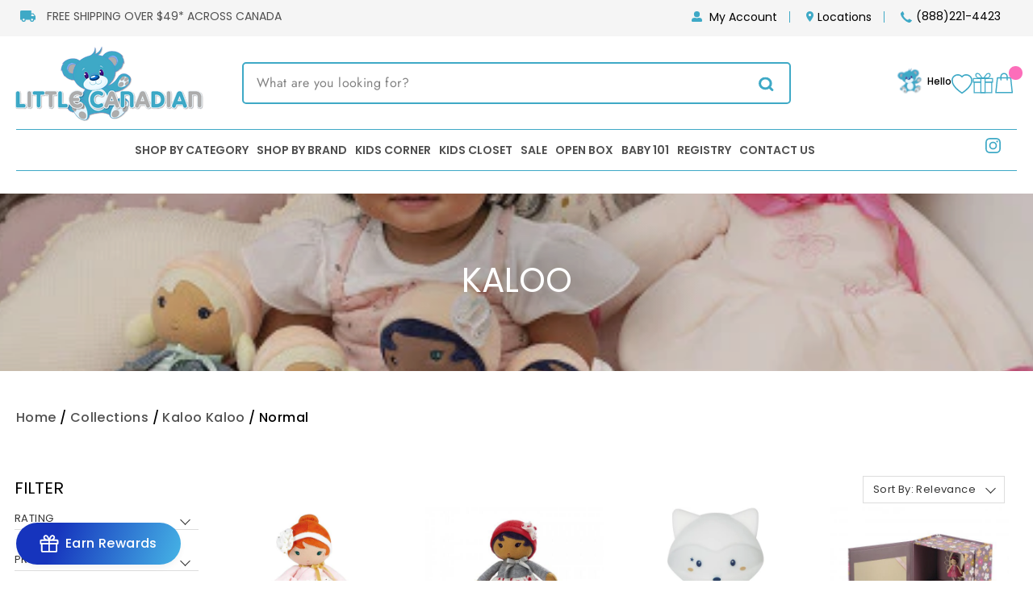

--- FILE ---
content_type: text/html; charset=utf-8
request_url: https://littlecanadian.ca/collections/kaloo/normal
body_size: 67552
content:
<!doctype html>
<html class="no-js" lang="en" dir="ltr">
<head>

  <meta name="facebook-domain-verification" content="n6seu0m2kvqmttbpavfpz3dsmljs9q" />
  <meta name="google-site-verification" content="Rr1CP8Ly7SMoaEgDFmBvGXe6cGbJnJHscmRNlB3jFsg" />
  <!--HC-added meta tag-21 Mar'18-->
  <meta name="msvalidate.01" content="A3DCB3738DA0430D64F1B6A5328619E0" />
  <!-- Basic page needs ================================================== -->
  <meta charset="utf-8">
  <meta name="google-site-verification" content="6mr9N85mr0FwtYk6PSeeepsbHGkoWHmERIeCBvbRzjE" />
  <meta http-equiv="X-UA-Compatible" content="IE=edge,chrome=1">
  <meta name="viewport" content="width=device-width,initial-scale=1">
  <meta name="theme-color" content="#111111">
  
  
  
  <link rel="canonical" href="https://littlecanadian.ca/collections/kaloo/normal">
  <link rel="preconnect" href="https://cdn.shopify.com">
  <link rel="preconnect" href="https://fonts.shopifycdn.com">
  <link rel="dns-prefetch" href="https://productreviews.shopifycdn.com">
  <link rel="dns-prefetch" href="https://ajax.googleapis.com">
  <link rel="dns-prefetch" href="https://maps.googleapis.com">
  <link rel="dns-prefetch" href="https://maps.gstatic.com">
  <link rel="preconnect" href="https://fonts.googleapis.com">
  <link rel="preconnect" href="https://fonts.gstatic.com" crossorigin>
  <link href="https://fonts.googleapis.com/css2?family=Amatic+SC:wght@400;700&family=Poppins:ital,wght@0,100;0,200;0,300;0,400;0,500;0,600;0,700;0,800;0,900;1,100;1,200;1,300;1,400;1,500;1,600;1,700;1,800;1,900&display=swap" rel="stylesheet">

  <link href="//littlecanadian.ca/cdn/shop/t/166/assets/common.css?v=172527484955899155041766169865" rel="stylesheet" type="text/css" media="all" />
  
  
  
  <script src="https://ajax.googleapis.com/ajax/libs/jquery/3.5.1/jquery.min.js"></script>
  <script src="https://code.jquery.com/jquery-3.6.0.min.js"></script>
  <script type="text/javascript">
    (function(a,e,c,f,g,h,b,d){var k={ak:"844924935",cl:"_S_fCJmBwHoQh5DykgM"};a[c]=a[c]||function(){(a[c].q=a[c].q||[]).push(arguments)};a[g]||(a[g]=k.ak);b=e.createElement(h);b.async=1;b.src="//www.gstatic.com/wcm/loader.js";d=e.getElementsByTagName(h)[0];d.parentNode.insertBefore(b,d);a[f]=function(b,d,e){a[c](2,b,k,d,null,new Date,e)};a[f]()})(window,document,"_googWcmImpl","_googWcmGet","_googWcmAk","script");
  </script><link rel="shortcut icon" href="//littlecanadian.ca/cdn/shop/files/little-ca-fav_32x32.png?v=1738782771" type="image/png" /><title>Kaloo Kids &amp; Baby Products in Canada
 &ndash; Tagged &quot;Normal&quot;&ndash; Little Canadian
</title>



  
    <script type="application/ld+json">
       {
         "@context": "https://schema.org",
         "@type": "CollectionPage",
         "name": "Kaloo",
         "url": "https://littlecanadian.ca/collections/kaloo",
         "description": "",
         "breadcrumb": {
           "@type": "BreadcrumbList",
           "name": "Breadcrumbs",
           "itemListElement": [
             {
               "@type": "ListItem",
               "position": 1,
               "name": "Home",
               "item": "https://littlecanadian.ca"
             },
             {
               "@type": "ListItem",
               "position": 2,
               "name": "Kaloo",
               "item": "https://littlecanadian.ca/collections/kaloo"
             }
           ]
         },
         "@graph": [
           {
             "@type": "OfferCatalog",
             "itemListElement": [
               
               {
                 "@type": "Product",
                 "name": "Kaloo - Activity Arch",
                 "image": "https://littlecanadian.ca//littlecanadian.ca/cdn/shop/products/kaloo-activity-arch-28299911626837.jpg?v=1628393109",
                 "description": "This pretty wooden frame to put on the ground is the ideal awakening companion for your baby when lying down or on their baby bouncer.
It comes with three hanging items with a different activity to promote the baby&#39;s development: a sound activity with a wooden ring and a bell, a visual activity w...",
                 "brand": {
                   "@type": "Brand",
                   "name": "Kaloo"
                 },
                 "offers": {
                   "@type": "Offer",
                   "url": "https://littlecanadian.ca/products/kaloo-activity-arch",
                   "priceCurrency": "CAD",
                   "price": "89.95",
                   "availability": "https://schema.org/OutOfStock",
                   "priceValidUntil": "",
                     "shippingDetails": {
                  "@type": "OfferShippingDetails",
                  "shippingDestination": {
                    "@type": "DefinedRegion",
                    "addressCountry": "US"
                  },
                  "shippingRate": {
                    "@type": "MonetaryAmount",
                    "value": "0.00",
                    "currency": "CAD"
                  },
                  "deliveryTime": {
                    "@type": "ShippingDeliveryTime",
                    "handlingTime": {
                      "@type": "QuantitativeValue",
                      "minValue": 1,
                      "maxValue": 2,
                      "unitCode": "d"
                    },
                    "transitTime": {
                      "@type": "QuantitativeValue",
                      "minValue": 1,
                      "maxValue": 1,
                      "unitCode": "d"
                    }
                  },
                  "shippingSettingsLink": "https://littlecanadian.ca/pages/shipping-information"
                },
                     "hasMerchantReturnPolicy": {
                     "@type": "MerchantReturnPolicy",
                     "applicableCountry": ["CA", "US"],
                     "returnPolicyCategory": "https://schema.org/MerchantReturnFiniteReturnWindow",
                     "merchantReturnDays": 45,
                     "returnMethod": "https://schema.org/ReturnByMail",
                     "returnFees": "https://schema.org/FreeReturn",
                     "returnShippingFeesAmount": {
                       "@type": "MonetaryAmount",
                       "value": "0.00",
                       "currency": "CAD"
                     }
                   }
                 }
               },
               
               {
                 "@type": "Product",
                 "name": "Kaloo - Les Amis Lamb (19cm)",
                 "image": "https://littlecanadian.ca//littlecanadian.ca/cdn/shop/products/kaloo-les-amis-lamb-19cm-7964194078805.jpg?v=1625599348",
                 "description": "
Les Amis these friends of Kaloo are silky and fluffy to accompany our babies from birth and beyond
Each element has been selected for its softness and outstanding quality
Delicate and high-end finishing details are the characteristics of this range
These characters come in beautifully monogramme...",
                 "brand": {
                   "@type": "Brand",
                   "name": "Kaloo"
                 },
                 "offers": {
                   "@type": "Offer",
                   "url": "https://littlecanadian.ca/products/kaloo-les-amis-lamb-19cm",
                   "priceCurrency": "CAD",
                   "price": "24.95",
                   "availability": "https://schema.org/OutOfStock",
                   "priceValidUntil": "",
                     "shippingDetails": {
                  "@type": "OfferShippingDetails",
                  "shippingDestination": {
                    "@type": "DefinedRegion",
                    "addressCountry": "US"
                  },
                  "shippingRate": {
                    "@type": "MonetaryAmount",
                    "value": "0.00",
                    "currency": "CAD"
                  },
                  "deliveryTime": {
                    "@type": "ShippingDeliveryTime",
                    "handlingTime": {
                      "@type": "QuantitativeValue",
                      "minValue": 1,
                      "maxValue": 2,
                      "unitCode": "d"
                    },
                    "transitTime": {
                      "@type": "QuantitativeValue",
                      "minValue": 1,
                      "maxValue": 1,
                      "unitCode": "d"
                    }
                  },
                  "shippingSettingsLink": "https://littlecanadian.ca/pages/shipping-information"
                },
                     "hasMerchantReturnPolicy": {
                     "@type": "MerchantReturnPolicy",
                     "applicableCountry": ["CA", "US"],
                     "returnPolicyCategory": "https://schema.org/MerchantReturnFiniteReturnWindow",
                     "merchantReturnDays": 45,
                     "returnMethod": "https://schema.org/ReturnByMail",
                     "returnFees": "https://schema.org/FreeReturn",
                     "returnShippingFeesAmount": {
                       "@type": "MonetaryAmount",
                       "value": "0.00",
                       "currency": "CAD"
                     }
                   }
                 }
               }
               
             ]
           }
         ]
       }
    </script>
  

  
<meta property="og:site_name" content="Little Canadian">
  <meta property="og:url" content="https://littlecanadian.ca/collections/kaloo/normal">
  <meta property="og:title" content="Kaloo Kids &amp; Baby Products in Canada">
  <meta property="og:type" content="website">
  <meta property="og:description" content="Little Canadian is Canada's fastest growing Baby & Kids Store!  With fast free expedited shipping over $49, expert advice and lowest prices guaranteed, no wonder why Little Canadian has become an industry leader!"><meta property="og:image" content="http://littlecanadian.ca/cdn/shop/collections/ma-premiere-poupee-en-tissu-manon-25-cm.jpg?v=1696970360">
    <meta property="og:image:secure_url" content="https://littlecanadian.ca/cdn/shop/collections/ma-premiere-poupee-en-tissu-manon-25-cm.jpg?v=1696970360">
    <meta property="og:image:width" content="500">
    <meta property="og:image:height" content="500"><meta name="twitter:site" content="@">
  <meta name="twitter:card" content="summary_large_image">
  <meta name="twitter:title" content="Kaloo Kids &amp; Baby Products in Canada">
  <meta name="twitter:description" content="Little Canadian is Canada's fastest growing Baby & Kids Store!  With fast free expedited shipping over $49, expert advice and lowest prices guaranteed, no wonder why Little Canadian has become an industry leader!">
<style data-shopify>@font-face {
  font-family: Poppins;
  font-weight: 400;
  font-style: normal;
  font-display: swap;
  src: url("//littlecanadian.ca/cdn/fonts/poppins/poppins_n4.0ba78fa5af9b0e1a374041b3ceaadf0a43b41362.woff2") format("woff2"),
       url("//littlecanadian.ca/cdn/fonts/poppins/poppins_n4.214741a72ff2596839fc9760ee7a770386cf16ca.woff") format("woff");
}

  @font-face {
  font-family: Jost;
  font-weight: 400;
  font-style: normal;
  font-display: swap;
  src: url("//littlecanadian.ca/cdn/fonts/jost/jost_n4.d47a1b6347ce4a4c9f437608011273009d91f2b7.woff2") format("woff2"),
       url("//littlecanadian.ca/cdn/fonts/jost/jost_n4.791c46290e672b3f85c3d1c651ef2efa3819eadd.woff") format("woff");
}


  @font-face {
  font-family: Jost;
  font-weight: 600;
  font-style: normal;
  font-display: swap;
  src: url("//littlecanadian.ca/cdn/fonts/jost/jost_n6.ec1178db7a7515114a2d84e3dd680832b7af8b99.woff2") format("woff2"),
       url("//littlecanadian.ca/cdn/fonts/jost/jost_n6.b1178bb6bdd3979fef38e103a3816f6980aeaff9.woff") format("woff");
}

  @font-face {
  font-family: Jost;
  font-weight: 400;
  font-style: italic;
  font-display: swap;
  src: url("//littlecanadian.ca/cdn/fonts/jost/jost_i4.b690098389649750ada222b9763d55796c5283a5.woff2") format("woff2"),
       url("//littlecanadian.ca/cdn/fonts/jost/jost_i4.fd766415a47e50b9e391ae7ec04e2ae25e7e28b0.woff") format("woff");
}

  @font-face {
  font-family: Jost;
  font-weight: 600;
  font-style: italic;
  font-display: swap;
  src: url("//littlecanadian.ca/cdn/fonts/jost/jost_i6.9af7e5f39e3a108c08f24047a4276332d9d7b85e.woff2") format("woff2"),
       url("//littlecanadian.ca/cdn/fonts/jost/jost_i6.2bf310262638f998ed206777ce0b9a3b98b6fe92.woff") format("woff");
}

</style><link href="//littlecanadian.ca/cdn/shop/t/166/assets/theme.css?v=101800355254547452251766170044" rel="stylesheet" type="text/css" media="all" />
<style data-shopify>:root {
    --typeHeaderPrimary: Poppins;
    --typeHeaderFallback: sans-serif;
    --typeHeaderSize: 29px;
    --typeHeaderWeight: 400;
    --typeHeaderLineHeight: 1;
    --typeHeaderSpacing: 0.0em;

    --typeBasePrimary:Jost;
    --typeBaseFallback:sans-serif;
    --typeBaseSize: 16px;
    --typeBaseWeight: 400;
    --typeBaseSpacing: 0.025em;
    --typeBaseLineHeight: 1.6;

    --typeCollectionTitle: 18px;

    --iconWeight: 2px;
    --iconLinecaps: miter;

    
      --buttonRadius: 0px;
    

    --colorGridOverlayOpacity: 0.1;
  }

  .placeholder-content {
    background-image: linear-gradient(100deg, #ffffff 40%, #f7f7f7 63%, #ffffff 79%);
  }</style><link rel="stylesheet" href="https://owlcarousel2.github.io/OwlCarousel2/assets/owlcarousel/assets/owl.carousel.min.css">
  <link rel="stylesheet" href="https://owlcarousel2.github.io/OwlCarousel2/assets/owlcarousel/assets/owl.theme.default.min.css">

  <script>
    document.documentElement.className = document.documentElement.className.replace('no-js', 'js');

    window.theme = window.theme || {};
    theme.routes = {
      home: "/",
      cart: "/cart.js",
      cartPage: "/cart",
      cartAdd: "/cart/add.js",
      cartChange: "/cart/change.js"
    };
    theme.strings = {
      soldOut: "Sold Out",
      unavailable: "Unavailable",
      stockLabel: "Only [count] items in stock!",
      willNotShipUntil: "Will not ship until [date]",
      willBeInStockAfter: "Will be in stock after [date]",
      waitingForStock: "Inventory on the way",
      savePrice: "You save [saved_amount]",
      cartEmpty: "Your cart is currently empty.",
      cartTermsConfirmation: "You must agree with the terms and conditions of sales to check out",
      searchCollections: "Collections:",
      searchPages: "Pages:",
      searchArticles: "Articles:"
    };
    theme.settings = {
      dynamicVariantsEnable: true,
      dynamicVariantType: "button",
      cartType: "drawer",
      isCustomerTemplate: false,
      moneyFormat: "${{amount}}",
      saveType: "dollar",
      recentlyViewedEnabled: false,
      productImageSize: "landscape",
      productImageCover: false,
      predictiveSearch: true,
      predictiveSearchType: "product",
      inventoryThreshold: 10,
      quickView: false,
      themeName: 'Impulse',
      themeVersion: "4.1.4"
    };
  </script>

  <script src="//www.searchanise.com/widgets/shopify/init.js?a=1C3b6z9I4x"></script>
  
  <script>window.performance && window.performance.mark && window.performance.mark('shopify.content_for_header.start');</script><meta id="shopify-digital-wallet" name="shopify-digital-wallet" content="/23620385/digital_wallets/dialog">
<meta name="shopify-checkout-api-token" content="b654fc02b1537caba7092904275b83de">
<meta id="in-context-paypal-metadata" data-shop-id="23620385" data-venmo-supported="false" data-environment="production" data-locale="en_US" data-paypal-v4="true" data-currency="CAD">
<link rel="alternate" type="application/atom+xml" title="Feed" href="/collections/kaloo/normal.atom" />
<link rel="alternate" type="application/json+oembed" href="https://littlecanadian.ca/collections/kaloo/normal.oembed">
<script async="async" src="/checkouts/internal/preloads.js?locale=en-CA"></script>
<link rel="preconnect" href="https://shop.app" crossorigin="anonymous">
<script async="async" src="https://shop.app/checkouts/internal/preloads.js?locale=en-CA&shop_id=23620385" crossorigin="anonymous"></script>
<script id="apple-pay-shop-capabilities" type="application/json">{"shopId":23620385,"countryCode":"CA","currencyCode":"CAD","merchantCapabilities":["supports3DS"],"merchantId":"gid:\/\/shopify\/Shop\/23620385","merchantName":"Little Canadian","requiredBillingContactFields":["postalAddress","email","phone"],"requiredShippingContactFields":["postalAddress","email","phone"],"shippingType":"shipping","supportedNetworks":["visa","masterCard","amex","discover","interac","jcb"],"total":{"type":"pending","label":"Little Canadian","amount":"1.00"},"shopifyPaymentsEnabled":true,"supportsSubscriptions":true}</script>
<script id="shopify-features" type="application/json">{"accessToken":"b654fc02b1537caba7092904275b83de","betas":["rich-media-storefront-analytics"],"domain":"littlecanadian.ca","predictiveSearch":true,"shopId":23620385,"locale":"en"}</script>
<script>var Shopify = Shopify || {};
Shopify.shop = "littlecanadians.myshopify.com";
Shopify.locale = "en";
Shopify.currency = {"active":"CAD","rate":"1.0"};
Shopify.country = "CA";
Shopify.theme = {"name":"boxing week","id":132637982805,"schema_name":"Impulse","schema_version":"4.1.4","theme_store_id":null,"role":"main"};
Shopify.theme.handle = "null";
Shopify.theme.style = {"id":null,"handle":null};
Shopify.cdnHost = "littlecanadian.ca/cdn";
Shopify.routes = Shopify.routes || {};
Shopify.routes.root = "/";</script>
<script type="module">!function(o){(o.Shopify=o.Shopify||{}).modules=!0}(window);</script>
<script>!function(o){function n(){var o=[];function n(){o.push(Array.prototype.slice.apply(arguments))}return n.q=o,n}var t=o.Shopify=o.Shopify||{};t.loadFeatures=n(),t.autoloadFeatures=n()}(window);</script>
<script>
  window.ShopifyPay = window.ShopifyPay || {};
  window.ShopifyPay.apiHost = "shop.app\/pay";
  window.ShopifyPay.redirectState = null;
</script>
<script id="shop-js-analytics" type="application/json">{"pageType":"collection"}</script>
<script defer="defer" async type="module" src="//littlecanadian.ca/cdn/shopifycloud/shop-js/modules/v2/client.init-shop-cart-sync_C5BV16lS.en.esm.js"></script>
<script defer="defer" async type="module" src="//littlecanadian.ca/cdn/shopifycloud/shop-js/modules/v2/chunk.common_CygWptCX.esm.js"></script>
<script type="module">
  await import("//littlecanadian.ca/cdn/shopifycloud/shop-js/modules/v2/client.init-shop-cart-sync_C5BV16lS.en.esm.js");
await import("//littlecanadian.ca/cdn/shopifycloud/shop-js/modules/v2/chunk.common_CygWptCX.esm.js");

  window.Shopify.SignInWithShop?.initShopCartSync?.({"fedCMEnabled":true,"windoidEnabled":true});

</script>
<script>
  window.Shopify = window.Shopify || {};
  if (!window.Shopify.featureAssets) window.Shopify.featureAssets = {};
  window.Shopify.featureAssets['shop-js'] = {"shop-cart-sync":["modules/v2/client.shop-cart-sync_ZFArdW7E.en.esm.js","modules/v2/chunk.common_CygWptCX.esm.js"],"shop-button":["modules/v2/client.shop-button_tlx5R9nI.en.esm.js","modules/v2/chunk.common_CygWptCX.esm.js"],"init-fed-cm":["modules/v2/client.init-fed-cm_CmiC4vf6.en.esm.js","modules/v2/chunk.common_CygWptCX.esm.js"],"init-windoid":["modules/v2/client.init-windoid_sURxWdc1.en.esm.js","modules/v2/chunk.common_CygWptCX.esm.js"],"init-shop-cart-sync":["modules/v2/client.init-shop-cart-sync_C5BV16lS.en.esm.js","modules/v2/chunk.common_CygWptCX.esm.js"],"init-shop-email-lookup-coordinator":["modules/v2/client.init-shop-email-lookup-coordinator_B8hsDcYM.en.esm.js","modules/v2/chunk.common_CygWptCX.esm.js"],"shop-cash-offers":["modules/v2/client.shop-cash-offers_DOA2yAJr.en.esm.js","modules/v2/chunk.common_CygWptCX.esm.js","modules/v2/chunk.modal_D71HUcav.esm.js"],"pay-button":["modules/v2/client.pay-button_FdsNuTd3.en.esm.js","modules/v2/chunk.common_CygWptCX.esm.js"],"shop-login-button":["modules/v2/client.shop-login-button_C5VAVYt1.en.esm.js","modules/v2/chunk.common_CygWptCX.esm.js","modules/v2/chunk.modal_D71HUcav.esm.js"],"shop-toast-manager":["modules/v2/client.shop-toast-manager_ClPi3nE9.en.esm.js","modules/v2/chunk.common_CygWptCX.esm.js"],"avatar":["modules/v2/client.avatar_BTnouDA3.en.esm.js"],"init-shop-for-new-customer-accounts":["modules/v2/client.init-shop-for-new-customer-accounts_ChsxoAhi.en.esm.js","modules/v2/client.shop-login-button_C5VAVYt1.en.esm.js","modules/v2/chunk.common_CygWptCX.esm.js","modules/v2/chunk.modal_D71HUcav.esm.js"],"init-customer-accounts":["modules/v2/client.init-customer-accounts_DxDtT_ad.en.esm.js","modules/v2/client.shop-login-button_C5VAVYt1.en.esm.js","modules/v2/chunk.common_CygWptCX.esm.js","modules/v2/chunk.modal_D71HUcav.esm.js"],"init-customer-accounts-sign-up":["modules/v2/client.init-customer-accounts-sign-up_CPSyQ0Tj.en.esm.js","modules/v2/client.shop-login-button_C5VAVYt1.en.esm.js","modules/v2/chunk.common_CygWptCX.esm.js","modules/v2/chunk.modal_D71HUcav.esm.js"],"lead-capture":["modules/v2/client.lead-capture_Bi8yE_yS.en.esm.js","modules/v2/chunk.common_CygWptCX.esm.js","modules/v2/chunk.modal_D71HUcav.esm.js"],"checkout-modal":["modules/v2/client.checkout-modal_BPM8l0SH.en.esm.js","modules/v2/chunk.common_CygWptCX.esm.js","modules/v2/chunk.modal_D71HUcav.esm.js"],"shop-follow-button":["modules/v2/client.shop-follow-button_Cva4Ekp9.en.esm.js","modules/v2/chunk.common_CygWptCX.esm.js","modules/v2/chunk.modal_D71HUcav.esm.js"],"shop-login":["modules/v2/client.shop-login_D6lNrXab.en.esm.js","modules/v2/chunk.common_CygWptCX.esm.js","modules/v2/chunk.modal_D71HUcav.esm.js"],"payment-terms":["modules/v2/client.payment-terms_CZxnsJam.en.esm.js","modules/v2/chunk.common_CygWptCX.esm.js","modules/v2/chunk.modal_D71HUcav.esm.js"]};
</script>
<script>(function() {
  var isLoaded = false;
  function asyncLoad() {
    if (isLoaded) return;
    isLoaded = true;
    var urls = ["https:\/\/d23dclunsivw3h.cloudfront.net\/redirect-app.js?shop=littlecanadians.myshopify.com","https:\/\/static-us.afterpay.com\/shopify\/afterpay-attract\/afterpay-attract-widget.js?shop=littlecanadians.myshopify.com","https:\/\/wishlisthero-assets.revampco.com\/store-front\/bundle2.js?shop=littlecanadians.myshopify.com","https:\/\/ecom-app.rakutenadvertising.io\/rakuten_advertising.js?shop=littlecanadians.myshopify.com","https:\/\/tag.rmp.rakuten.com\/127154.ct.js?shop=littlecanadians.myshopify.com","https:\/\/d18eg7dreypte5.cloudfront.net\/browse-abandonment\/smsbump_timer.js?shop=littlecanadians.myshopify.com","https:\/\/justone.ai\/embed\/script-tags\/307a718193294ae4a5c13e6ed294d8e1\/shopifyEmbed.js?shop=littlecanadians.myshopify.com"];
    for (var i = 0; i < urls.length; i++) {
      var s = document.createElement('script');
      s.type = 'text/javascript';
      s.async = true;
      s.src = urls[i];
      var x = document.getElementsByTagName('script')[0];
      x.parentNode.insertBefore(s, x);
    }
  };
  if(window.attachEvent) {
    window.attachEvent('onload', asyncLoad);
  } else {
    window.addEventListener('load', asyncLoad, false);
  }
})();</script>
<script id="__st">var __st={"a":23620385,"offset":-18000,"reqid":"a7ca5a27-c8f9-4f52-8887-3767ee9fecb1-1768844056","pageurl":"littlecanadian.ca\/collections\/kaloo\/normal","u":"e3c4fed1e127","p":"collection","rtyp":"collection","rid":169687351381};</script>
<script>window.ShopifyPaypalV4VisibilityTracking = true;</script>
<script id="captcha-bootstrap">!function(){'use strict';const t='contact',e='account',n='new_comment',o=[[t,t],['blogs',n],['comments',n],[t,'customer']],c=[[e,'customer_login'],[e,'guest_login'],[e,'recover_customer_password'],[e,'create_customer']],r=t=>t.map((([t,e])=>`form[action*='/${t}']:not([data-nocaptcha='true']) input[name='form_type'][value='${e}']`)).join(','),a=t=>()=>t?[...document.querySelectorAll(t)].map((t=>t.form)):[];function s(){const t=[...o],e=r(t);return a(e)}const i='password',u='form_key',d=['recaptcha-v3-token','g-recaptcha-response','h-captcha-response',i],f=()=>{try{return window.sessionStorage}catch{return}},m='__shopify_v',_=t=>t.elements[u];function p(t,e,n=!1){try{const o=window.sessionStorage,c=JSON.parse(o.getItem(e)),{data:r}=function(t){const{data:e,action:n}=t;return t[m]||n?{data:e,action:n}:{data:t,action:n}}(c);for(const[e,n]of Object.entries(r))t.elements[e]&&(t.elements[e].value=n);n&&o.removeItem(e)}catch(o){console.error('form repopulation failed',{error:o})}}const l='form_type',E='cptcha';function T(t){t.dataset[E]=!0}const w=window,h=w.document,L='Shopify',v='ce_forms',y='captcha';let A=!1;((t,e)=>{const n=(g='f06e6c50-85a8-45c8-87d0-21a2b65856fe',I='https://cdn.shopify.com/shopifycloud/storefront-forms-hcaptcha/ce_storefront_forms_captcha_hcaptcha.v1.5.2.iife.js',D={infoText:'Protected by hCaptcha',privacyText:'Privacy',termsText:'Terms'},(t,e,n)=>{const o=w[L][v],c=o.bindForm;if(c)return c(t,g,e,D).then(n);var r;o.q.push([[t,g,e,D],n]),r=I,A||(h.body.append(Object.assign(h.createElement('script'),{id:'captcha-provider',async:!0,src:r})),A=!0)});var g,I,D;w[L]=w[L]||{},w[L][v]=w[L][v]||{},w[L][v].q=[],w[L][y]=w[L][y]||{},w[L][y].protect=function(t,e){n(t,void 0,e),T(t)},Object.freeze(w[L][y]),function(t,e,n,w,h,L){const[v,y,A,g]=function(t,e,n){const i=e?o:[],u=t?c:[],d=[...i,...u],f=r(d),m=r(i),_=r(d.filter((([t,e])=>n.includes(e))));return[a(f),a(m),a(_),s()]}(w,h,L),I=t=>{const e=t.target;return e instanceof HTMLFormElement?e:e&&e.form},D=t=>v().includes(t);t.addEventListener('submit',(t=>{const e=I(t);if(!e)return;const n=D(e)&&!e.dataset.hcaptchaBound&&!e.dataset.recaptchaBound,o=_(e),c=g().includes(e)&&(!o||!o.value);(n||c)&&t.preventDefault(),c&&!n&&(function(t){try{if(!f())return;!function(t){const e=f();if(!e)return;const n=_(t);if(!n)return;const o=n.value;o&&e.removeItem(o)}(t);const e=Array.from(Array(32),(()=>Math.random().toString(36)[2])).join('');!function(t,e){_(t)||t.append(Object.assign(document.createElement('input'),{type:'hidden',name:u})),t.elements[u].value=e}(t,e),function(t,e){const n=f();if(!n)return;const o=[...t.querySelectorAll(`input[type='${i}']`)].map((({name:t})=>t)),c=[...d,...o],r={};for(const[a,s]of new FormData(t).entries())c.includes(a)||(r[a]=s);n.setItem(e,JSON.stringify({[m]:1,action:t.action,data:r}))}(t,e)}catch(e){console.error('failed to persist form',e)}}(e),e.submit())}));const S=(t,e)=>{t&&!t.dataset[E]&&(n(t,e.some((e=>e===t))),T(t))};for(const o of['focusin','change'])t.addEventListener(o,(t=>{const e=I(t);D(e)&&S(e,y())}));const B=e.get('form_key'),M=e.get(l),P=B&&M;t.addEventListener('DOMContentLoaded',(()=>{const t=y();if(P)for(const e of t)e.elements[l].value===M&&p(e,B);[...new Set([...A(),...v().filter((t=>'true'===t.dataset.shopifyCaptcha))])].forEach((e=>S(e,t)))}))}(h,new URLSearchParams(w.location.search),n,t,e,['guest_login'])})(!0,!0)}();</script>
<script integrity="sha256-4kQ18oKyAcykRKYeNunJcIwy7WH5gtpwJnB7kiuLZ1E=" data-source-attribution="shopify.loadfeatures" defer="defer" src="//littlecanadian.ca/cdn/shopifycloud/storefront/assets/storefront/load_feature-a0a9edcb.js" crossorigin="anonymous"></script>
<script crossorigin="anonymous" defer="defer" src="//littlecanadian.ca/cdn/shopifycloud/storefront/assets/shopify_pay/storefront-65b4c6d7.js?v=20250812"></script>
<script data-source-attribution="shopify.dynamic_checkout.dynamic.init">var Shopify=Shopify||{};Shopify.PaymentButton=Shopify.PaymentButton||{isStorefrontPortableWallets:!0,init:function(){window.Shopify.PaymentButton.init=function(){};var t=document.createElement("script");t.src="https://littlecanadian.ca/cdn/shopifycloud/portable-wallets/latest/portable-wallets.en.js",t.type="module",document.head.appendChild(t)}};
</script>
<script data-source-attribution="shopify.dynamic_checkout.buyer_consent">
  function portableWalletsHideBuyerConsent(e){var t=document.getElementById("shopify-buyer-consent"),n=document.getElementById("shopify-subscription-policy-button");t&&n&&(t.classList.add("hidden"),t.setAttribute("aria-hidden","true"),n.removeEventListener("click",e))}function portableWalletsShowBuyerConsent(e){var t=document.getElementById("shopify-buyer-consent"),n=document.getElementById("shopify-subscription-policy-button");t&&n&&(t.classList.remove("hidden"),t.removeAttribute("aria-hidden"),n.addEventListener("click",e))}window.Shopify?.PaymentButton&&(window.Shopify.PaymentButton.hideBuyerConsent=portableWalletsHideBuyerConsent,window.Shopify.PaymentButton.showBuyerConsent=portableWalletsShowBuyerConsent);
</script>
<script data-source-attribution="shopify.dynamic_checkout.cart.bootstrap">document.addEventListener("DOMContentLoaded",(function(){function t(){return document.querySelector("shopify-accelerated-checkout-cart, shopify-accelerated-checkout")}if(t())Shopify.PaymentButton.init();else{new MutationObserver((function(e,n){t()&&(Shopify.PaymentButton.init(),n.disconnect())})).observe(document.body,{childList:!0,subtree:!0})}}));
</script>
<link id="shopify-accelerated-checkout-styles" rel="stylesheet" media="screen" href="https://littlecanadian.ca/cdn/shopifycloud/portable-wallets/latest/accelerated-checkout-backwards-compat.css" crossorigin="anonymous">
<style id="shopify-accelerated-checkout-cart">
        #shopify-buyer-consent {
  margin-top: 1em;
  display: inline-block;
  width: 100%;
}

#shopify-buyer-consent.hidden {
  display: none;
}

#shopify-subscription-policy-button {
  background: none;
  border: none;
  padding: 0;
  text-decoration: underline;
  font-size: inherit;
  cursor: pointer;
}

#shopify-subscription-policy-button::before {
  box-shadow: none;
}

      </style>

<script>window.performance && window.performance.mark && window.performance.mark('shopify.content_for_header.end');</script>

  <script src="//littlecanadian.ca/cdn/shop/t/166/assets/vendor-scripts-v9.js" defer="defer"></script><script src="//littlecanadian.ca/cdn/shop/t/166/assets/theme.js?v=98485122879321731721766169996" defer="defer"></script>
<!-- Start of Judge.me Core -->
<link rel="dns-prefetch" href="https://cdn.judge.me/">
<script data-cfasync='false' class='jdgm-settings-script'>window.jdgmSettings={"pagination":5,"disable_web_reviews":false,"badge_no_review_text":"No reviews","badge_n_reviews_text":"{{ n }} review/reviews","badge_star_color":"#1eafc5","hide_badge_preview_if_no_reviews":false,"badge_hide_text":false,"enforce_center_preview_badge":false,"widget_title":"Customer Reviews","widget_open_form_text":"Write a review","widget_close_form_text":"Cancel review","widget_refresh_page_text":"Refresh page","widget_summary_text":"Based on {{ number_of_reviews }} review/reviews","widget_no_review_text":"Be the first to write a review","widget_name_field_text":"Display name","widget_verified_name_field_text":"Verified Name (public)","widget_name_placeholder_text":"Display name","widget_required_field_error_text":"This field is required.","widget_email_field_text":"Email address","widget_verified_email_field_text":"Verified Email (private, can not be edited)","widget_email_placeholder_text":"Your email address","widget_email_field_error_text":"Please enter a valid email address.","widget_rating_field_text":"Rating","widget_review_title_field_text":"Review Title","widget_review_title_placeholder_text":"Give your review a title","widget_review_body_field_text":"Review content","widget_review_body_placeholder_text":"Start writing here...","widget_pictures_field_text":"Picture/Video (optional)","widget_submit_review_text":"Submit Review","widget_submit_verified_review_text":"Submit Verified Review","widget_submit_success_msg_with_auto_publish":"Thank you! Please refresh the page in a few moments to see your review. You can remove or edit your review by logging into \u003ca href='https://judge.me/login' target='_blank' rel='nofollow noopener'\u003eJudge.me\u003c/a\u003e","widget_submit_success_msg_no_auto_publish":"Thank you! Your review will be published as soon as it is approved by the shop admin. You can remove or edit your review by logging into \u003ca href='https://judge.me/login' target='_blank' rel='nofollow noopener'\u003eJudge.me\u003c/a\u003e","widget_show_default_reviews_out_of_total_text":"Showing {{ n_reviews_shown }} out of {{ n_reviews }} reviews.","widget_show_all_link_text":"Show all","widget_show_less_link_text":"Show less","widget_author_said_text":"{{ reviewer_name }} said:","widget_days_text":"{{ n }} days ago","widget_weeks_text":"{{ n }} week/weeks ago","widget_months_text":"{{ n }} month/months ago","widget_years_text":"{{ n }} year/years ago","widget_yesterday_text":"Yesterday","widget_today_text":"Today","widget_replied_text":"\u003e\u003e {{ shop_name }} replied:","widget_read_more_text":"Read more","widget_reviewer_name_as_initial":"last_initial","widget_rating_filter_color":"#1eafc5","widget_rating_filter_see_all_text":"See all reviews","widget_sorting_most_recent_text":"Most Recent","widget_sorting_highest_rating_text":"Highest Rating","widget_sorting_lowest_rating_text":"Lowest Rating","widget_sorting_with_pictures_text":"Only Pictures","widget_sorting_most_helpful_text":"Most Helpful","widget_open_question_form_text":"Ask a question","widget_reviews_subtab_text":"Reviews","widget_questions_subtab_text":"Questions","widget_question_label_text":"Question","widget_answer_label_text":"Answer","widget_question_placeholder_text":"Write your question here","widget_submit_question_text":"Submit Question","widget_question_submit_success_text":"Thank you for your question! We will notify you once it gets answered.","widget_star_color":"#1eafc5","verified_badge_text":"Verified","verified_badge_bg_color":"","verified_badge_text_color":"","verified_badge_placement":"left-of-reviewer-name","widget_review_max_height":4,"widget_hide_border":false,"widget_social_share":false,"widget_thumb":false,"widget_review_location_show":true,"widget_location_format":"city_state_only","all_reviews_include_out_of_store_products":true,"all_reviews_out_of_store_text":"(out of store)","all_reviews_pagination":100,"all_reviews_product_name_prefix_text":"about","enable_review_pictures":true,"enable_question_anwser":true,"widget_theme":"","review_date_format":"mm/dd/yyyy","default_sort_method":"most-recent","widget_product_reviews_subtab_text":"Product Reviews","widget_shop_reviews_subtab_text":"Shop Reviews","widget_other_products_reviews_text":"Reviews for other products","widget_store_reviews_subtab_text":"Store reviews","widget_no_store_reviews_text":"This store hasn't received any reviews yet","widget_web_restriction_product_reviews_text":"This product hasn't received any reviews yet","widget_no_items_text":"No items found","widget_show_more_text":"Show more","widget_write_a_store_review_text":"Write a Store Review","widget_other_languages_heading":"Reviews in Other Languages","widget_translate_review_text":"Translate review to {{ language }}","widget_translating_review_text":"Translating...","widget_show_original_translation_text":"Show original ({{ language }})","widget_translate_review_failed_text":"Review couldn't be translated.","widget_translate_review_retry_text":"Retry","widget_translate_review_try_again_later_text":"Try again later","show_product_url_for_grouped_product":false,"widget_sorting_pictures_first_text":"Pictures First","show_pictures_on_all_rev_page_mobile":false,"show_pictures_on_all_rev_page_desktop":false,"floating_tab_hide_mobile_install_preference":false,"floating_tab_button_name":"★ Reviews","floating_tab_title":"Let customers speak for us","floating_tab_button_color":"","floating_tab_button_background_color":"","floating_tab_url":"","floating_tab_url_enabled":false,"floating_tab_tab_style":"text","all_reviews_text_badge_text":"Customers rate us {{ shop.metafields.judgeme.all_reviews_rating | round: 1 }}/5 based on {{ shop.metafields.judgeme.all_reviews_count }} reviews.","all_reviews_text_badge_text_branded_style":"{{ shop.metafields.judgeme.all_reviews_rating | round: 1 }} out of 5 stars based on {{ shop.metafields.judgeme.all_reviews_count }} reviews","is_all_reviews_text_badge_a_link":false,"show_stars_for_all_reviews_text_badge":false,"all_reviews_text_badge_url":"","all_reviews_text_style":"text","all_reviews_text_color_style":"judgeme_brand_color","all_reviews_text_color":"#108474","all_reviews_text_show_jm_brand":true,"featured_carousel_show_header":true,"featured_carousel_title":"Let customers speak for us","testimonials_carousel_title":"Customers are saying","videos_carousel_title":"Real customer stories","cards_carousel_title":"Customers are saying","featured_carousel_count_text":"from {{ n }} reviews","featured_carousel_add_link_to_all_reviews_page":false,"featured_carousel_url":"","featured_carousel_show_images":true,"featured_carousel_autoslide_interval":5,"featured_carousel_arrows_on_the_sides":false,"featured_carousel_height":250,"featured_carousel_width":80,"featured_carousel_image_size":0,"featured_carousel_image_height":250,"featured_carousel_arrow_color":"#eeeeee","verified_count_badge_style":"vintage","verified_count_badge_orientation":"horizontal","verified_count_badge_color_style":"judgeme_brand_color","verified_count_badge_color":"#108474","is_verified_count_badge_a_link":false,"verified_count_badge_url":"","verified_count_badge_show_jm_brand":true,"widget_rating_preset_default":5,"widget_first_sub_tab":"product-reviews","widget_show_histogram":true,"widget_histogram_use_custom_color":true,"widget_pagination_use_custom_color":false,"widget_star_use_custom_color":true,"widget_verified_badge_use_custom_color":false,"widget_write_review_use_custom_color":false,"picture_reminder_submit_button":"Upload Pictures","enable_review_videos":true,"mute_video_by_default":false,"widget_sorting_videos_first_text":"Videos First","widget_review_pending_text":"Pending","featured_carousel_items_for_large_screen":3,"social_share_options_order":"Facebook,Twitter","remove_microdata_snippet":true,"disable_json_ld":false,"enable_json_ld_products":false,"preview_badge_show_question_text":false,"preview_badge_no_question_text":"No questions","preview_badge_n_question_text":"{{ number_of_questions }} question/questions","qa_badge_show_icon":false,"qa_badge_position":"same-row","remove_judgeme_branding":false,"widget_add_search_bar":false,"widget_search_bar_placeholder":"Search","widget_sorting_verified_only_text":"Verified only","featured_carousel_theme":"default","featured_carousel_show_rating":true,"featured_carousel_show_title":true,"featured_carousel_show_body":true,"featured_carousel_show_date":false,"featured_carousel_show_reviewer":true,"featured_carousel_show_product":false,"featured_carousel_header_background_color":"#108474","featured_carousel_header_text_color":"#ffffff","featured_carousel_name_product_separator":"reviewed","featured_carousel_full_star_background":"#108474","featured_carousel_empty_star_background":"#dadada","featured_carousel_vertical_theme_background":"#f9fafb","featured_carousel_verified_badge_enable":false,"featured_carousel_verified_badge_color":"#108474","featured_carousel_border_style":"round","featured_carousel_review_line_length_limit":3,"featured_carousel_more_reviews_button_text":"Read more reviews","featured_carousel_view_product_button_text":"View product","all_reviews_page_load_reviews_on":"scroll","all_reviews_page_load_more_text":"Load More Reviews","disable_fb_tab_reviews":false,"enable_ajax_cdn_cache":false,"widget_public_name_text":"displayed publicly like","default_reviewer_name":"John Smith","default_reviewer_name_has_non_latin":true,"widget_reviewer_anonymous":"Anonymous","medals_widget_title":"Judge.me Review Medals","medals_widget_background_color":"#ffffff","medals_widget_position":"footer_all_pages","medals_widget_border_color":"#f9fafb","medals_widget_verified_text_position":"left","medals_widget_use_monochromatic_version":true,"medals_widget_elements_color":"#f9b70e","show_reviewer_avatar":true,"widget_invalid_yt_video_url_error_text":"Not a YouTube video URL","widget_max_length_field_error_text":"Please enter no more than {0} characters.","widget_show_country_flag":false,"widget_show_collected_via_shop_app":true,"widget_verified_by_shop_badge_style":"light","widget_verified_by_shop_text":"Verified by Shop","widget_show_photo_gallery":false,"widget_load_with_code_splitting":true,"widget_ugc_install_preference":false,"widget_ugc_title":"Made by us, Shared by you","widget_ugc_subtitle":"Tag us to see your picture featured in our page","widget_ugc_arrows_color":"#ffffff","widget_ugc_primary_button_text":"Buy Now","widget_ugc_primary_button_background_color":"#108474","widget_ugc_primary_button_text_color":"#ffffff","widget_ugc_primary_button_border_width":"0","widget_ugc_primary_button_border_style":"none","widget_ugc_primary_button_border_color":"#108474","widget_ugc_primary_button_border_radius":"25","widget_ugc_secondary_button_text":"Load More","widget_ugc_secondary_button_background_color":"#ffffff","widget_ugc_secondary_button_text_color":"#108474","widget_ugc_secondary_button_border_width":"2","widget_ugc_secondary_button_border_style":"solid","widget_ugc_secondary_button_border_color":"#108474","widget_ugc_secondary_button_border_radius":"25","widget_ugc_reviews_button_text":"View Reviews","widget_ugc_reviews_button_background_color":"#ffffff","widget_ugc_reviews_button_text_color":"#108474","widget_ugc_reviews_button_border_width":"2","widget_ugc_reviews_button_border_style":"solid","widget_ugc_reviews_button_border_color":"#108474","widget_ugc_reviews_button_border_radius":"25","widget_ugc_reviews_button_link_to":"judgeme-reviews-page","widget_ugc_show_post_date":true,"widget_ugc_max_width":"800","widget_rating_metafield_value_type":true,"widget_primary_color":"#108474","widget_enable_secondary_color":false,"widget_secondary_color":"#edf5f5","widget_summary_average_rating_text":"{{ average_rating }} out of 5","widget_media_grid_title":"Customer photos \u0026 videos","widget_media_grid_see_more_text":"See more","widget_round_style":false,"widget_show_product_medals":true,"widget_verified_by_judgeme_text":"Verified by Judge.me","widget_show_store_medals":true,"widget_verified_by_judgeme_text_in_store_medals":"Verified by Judge.me","widget_media_field_exceed_quantity_message":"Sorry, we can only accept {{ max_media }} for one review.","widget_media_field_exceed_limit_message":"{{ file_name }} is too large, please select a {{ media_type }} less than {{ size_limit }}MB.","widget_review_submitted_text":"Review Submitted!","widget_question_submitted_text":"Question Submitted!","widget_close_form_text_question":"Cancel","widget_write_your_answer_here_text":"Write your answer here","widget_enabled_branded_link":true,"widget_show_collected_by_judgeme":true,"widget_reviewer_name_color":"","widget_write_review_text_color":"","widget_write_review_bg_color":"","widget_collected_by_judgeme_text":"collected by Judge.me","widget_pagination_type":"standard","widget_load_more_text":"Load More","widget_load_more_color":"#108474","widget_full_review_text":"Full Review","widget_read_more_reviews_text":"Read More Reviews","widget_read_questions_text":"Read Questions","widget_questions_and_answers_text":"Questions \u0026 Answers","widget_verified_by_text":"Verified by","widget_verified_text":"Verified","widget_number_of_reviews_text":"{{ number_of_reviews }} reviews","widget_back_button_text":"Back","widget_next_button_text":"Next","widget_custom_forms_filter_button":"Filters","custom_forms_style":"vertical","widget_show_review_information":false,"how_reviews_are_collected":"How reviews are collected?","widget_show_review_keywords":true,"widget_gdpr_statement":"How we use your data: We'll only contact you about the review you left, and only if necessary. By submitting your review, you agree to Judge.me's \u003ca href='https://judge.me/terms' target='_blank' rel='nofollow noopener'\u003eterms\u003c/a\u003e, \u003ca href='https://judge.me/privacy' target='_blank' rel='nofollow noopener'\u003eprivacy\u003c/a\u003e and \u003ca href='https://judge.me/content-policy' target='_blank' rel='nofollow noopener'\u003econtent\u003c/a\u003e policies.","widget_multilingual_sorting_enabled":false,"widget_translate_review_content_enabled":false,"widget_translate_review_content_method":"manual","popup_widget_review_selection":"automatically_with_pictures","popup_widget_round_border_style":true,"popup_widget_show_title":true,"popup_widget_show_body":true,"popup_widget_show_reviewer":false,"popup_widget_show_product":true,"popup_widget_show_pictures":true,"popup_widget_use_review_picture":true,"popup_widget_show_on_home_page":true,"popup_widget_show_on_product_page":true,"popup_widget_show_on_collection_page":true,"popup_widget_show_on_cart_page":true,"popup_widget_position":"bottom_left","popup_widget_first_review_delay":5,"popup_widget_duration":5,"popup_widget_interval":5,"popup_widget_review_count":5,"popup_widget_hide_on_mobile":true,"review_snippet_widget_round_border_style":true,"review_snippet_widget_card_color":"#FFFFFF","review_snippet_widget_slider_arrows_background_color":"#FFFFFF","review_snippet_widget_slider_arrows_color":"#000000","review_snippet_widget_star_color":"#108474","show_product_variant":false,"all_reviews_product_variant_label_text":"Variant: ","widget_show_verified_branding":false,"widget_ai_summary_title":"Customers say","widget_ai_summary_disclaimer":"AI-powered review summary based on recent customer reviews","widget_show_ai_summary":false,"widget_show_ai_summary_bg":false,"widget_show_review_title_input":true,"redirect_reviewers_invited_via_email":"review_widget","request_store_review_after_product_review":false,"request_review_other_products_in_order":false,"review_form_color_scheme":"default","review_form_corner_style":"square","review_form_star_color":{},"review_form_text_color":"#333333","review_form_background_color":"#ffffff","review_form_field_background_color":"#fafafa","review_form_button_color":{},"review_form_button_text_color":"#ffffff","review_form_modal_overlay_color":"#000000","review_content_screen_title_text":"How would you rate this product?","review_content_introduction_text":"We would love it if you would share a bit about your experience.","store_review_form_title_text":"How would you rate this store?","store_review_form_introduction_text":"We would love it if you would share a bit about your experience.","show_review_guidance_text":true,"one_star_review_guidance_text":"Poor","five_star_review_guidance_text":"Great","customer_information_screen_title_text":"About you","customer_information_introduction_text":"Please tell us more about you.","custom_questions_screen_title_text":"Your experience in more detail","custom_questions_introduction_text":"Here are a few questions to help us understand more about your experience.","review_submitted_screen_title_text":"Thanks for your review!","review_submitted_screen_thank_you_text":"We are processing it and it will appear on the store soon.","review_submitted_screen_email_verification_text":"Please confirm your email by clicking the link we just sent you. This helps us keep reviews authentic.","review_submitted_request_store_review_text":"Would you like to share your experience of shopping with us?","review_submitted_review_other_products_text":"Would you like to review these products?","store_review_screen_title_text":"Would you like to share your experience of shopping with us?","store_review_introduction_text":"We value your feedback and use it to improve. Please share any thoughts or suggestions you have.","reviewer_media_screen_title_picture_text":"Share a picture","reviewer_media_introduction_picture_text":"Upload a photo to support your review.","reviewer_media_screen_title_video_text":"Share a video","reviewer_media_introduction_video_text":"Upload a video to support your review.","reviewer_media_screen_title_picture_or_video_text":"Share a picture or video","reviewer_media_introduction_picture_or_video_text":"Upload a photo or video to support your review.","reviewer_media_youtube_url_text":"Paste your Youtube URL here","advanced_settings_next_step_button_text":"Next","advanced_settings_close_review_button_text":"Close","modal_write_review_flow":false,"write_review_flow_required_text":"Required","write_review_flow_privacy_message_text":"We respect your privacy.","write_review_flow_anonymous_text":"Post review as anonymous","write_review_flow_visibility_text":"This won't be visible to other customers.","write_review_flow_multiple_selection_help_text":"Select as many as you like","write_review_flow_single_selection_help_text":"Select one option","write_review_flow_required_field_error_text":"This field is required","write_review_flow_invalid_email_error_text":"Please enter a valid email address","write_review_flow_max_length_error_text":"Max. {{ max_length }} characters.","write_review_flow_media_upload_text":"\u003cb\u003eClick to upload\u003c/b\u003e or drag and drop","write_review_flow_gdpr_statement":"We'll only contact you about your review if necessary. By submitting your review, you agree to our \u003ca href='https://judge.me/terms' target='_blank' rel='nofollow noopener'\u003eterms and conditions\u003c/a\u003e and \u003ca href='https://judge.me/privacy' target='_blank' rel='nofollow noopener'\u003eprivacy policy\u003c/a\u003e.","rating_only_reviews_enabled":false,"show_negative_reviews_help_screen":false,"new_review_flow_help_screen_rating_threshold":3,"negative_review_resolution_screen_title_text":"Tell us more","negative_review_resolution_text":"Your experience matters to us. If there were issues with your purchase, we're here to help. Feel free to reach out to us, we'd love the opportunity to make things right.","negative_review_resolution_button_text":"Contact us","negative_review_resolution_proceed_with_review_text":"Leave a review","negative_review_resolution_subject":"Issue with purchase from {{ shop_name }}.{{ order_name }}","preview_badge_collection_page_install_status":false,"widget_review_custom_css":"","preview_badge_custom_css":"","preview_badge_stars_count":"5-stars","featured_carousel_custom_css":"","floating_tab_custom_css":"","all_reviews_widget_custom_css":"","medals_widget_custom_css":"","verified_badge_custom_css":"","all_reviews_text_custom_css":"","transparency_badges_collected_via_store_invite":false,"transparency_badges_from_another_provider":false,"transparency_badges_collected_from_store_visitor":false,"transparency_badges_collected_by_verified_review_provider":false,"transparency_badges_earned_reward":false,"transparency_badges_collected_via_store_invite_text":"Review collected via store invitation","transparency_badges_from_another_provider_text":"Review collected from another provider","transparency_badges_collected_from_store_visitor_text":"Review collected from a store visitor","transparency_badges_written_in_google_text":"Review written in Google","transparency_badges_written_in_etsy_text":"Review written in Etsy","transparency_badges_written_in_shop_app_text":"Review written in Shop App","transparency_badges_earned_reward_text":"Review earned a reward for future purchase","product_review_widget_per_page":7,"widget_store_review_label_text":"Review about the store","checkout_comment_extension_title_on_product_page":"Customer Comments","checkout_comment_extension_num_latest_comment_show":5,"checkout_comment_extension_format":"name_and_timestamp","checkout_comment_customer_name":"last_initial","checkout_comment_comment_notification":true,"preview_badge_collection_page_install_preference":true,"preview_badge_home_page_install_preference":false,"preview_badge_product_page_install_preference":true,"review_widget_install_preference":"we wanted the reviews to be attached to be in the place where the review tab is, not above the description. also if the review stars can link to the review section","review_carousel_install_preference":false,"floating_reviews_tab_install_preference":"none","verified_reviews_count_badge_install_preference":false,"all_reviews_text_install_preference":false,"review_widget_best_location":true,"judgeme_medals_install_preference":true,"review_widget_revamp_enabled":false,"review_widget_qna_enabled":false,"review_widget_header_theme":"minimal","review_widget_widget_title_enabled":true,"review_widget_header_text_size":"medium","review_widget_header_text_weight":"regular","review_widget_average_rating_style":"compact","review_widget_bar_chart_enabled":true,"review_widget_bar_chart_type":"numbers","review_widget_bar_chart_style":"standard","review_widget_expanded_media_gallery_enabled":false,"review_widget_reviews_section_theme":"standard","review_widget_image_style":"thumbnails","review_widget_review_image_ratio":"square","review_widget_stars_size":"medium","review_widget_verified_badge":"standard_text","review_widget_review_title_text_size":"medium","review_widget_review_text_size":"medium","review_widget_review_text_length":"medium","review_widget_number_of_columns_desktop":3,"review_widget_carousel_transition_speed":5,"review_widget_custom_questions_answers_display":"always","review_widget_button_text_color":"#FFFFFF","review_widget_text_color":"#000000","review_widget_lighter_text_color":"#7B7B7B","review_widget_corner_styling":"soft","review_widget_review_word_singular":"review","review_widget_review_word_plural":"reviews","review_widget_voting_label":"Helpful?","review_widget_shop_reply_label":"Reply from {{ shop_name }}:","review_widget_filters_title":"Filters","qna_widget_question_word_singular":"Question","qna_widget_question_word_plural":"Questions","qna_widget_answer_reply_label":"Answer from {{ answerer_name }}:","qna_content_screen_title_text":"Ask a question about this product","qna_widget_question_required_field_error_text":"Please enter your question.","qna_widget_flow_gdpr_statement":"We'll only contact you about your question if necessary. By submitting your question, you agree to our \u003ca href='https://judge.me/terms' target='_blank' rel='nofollow noopener'\u003eterms and conditions\u003c/a\u003e and \u003ca href='https://judge.me/privacy' target='_blank' rel='nofollow noopener'\u003eprivacy policy\u003c/a\u003e.","qna_widget_question_submitted_text":"Thanks for your question!","qna_widget_close_form_text_question":"Close","qna_widget_question_submit_success_text":"We’ll notify you by email when your question is answered.","all_reviews_widget_v2025_enabled":false,"all_reviews_widget_v2025_header_theme":"default","all_reviews_widget_v2025_widget_title_enabled":true,"all_reviews_widget_v2025_header_text_size":"medium","all_reviews_widget_v2025_header_text_weight":"regular","all_reviews_widget_v2025_average_rating_style":"compact","all_reviews_widget_v2025_bar_chart_enabled":true,"all_reviews_widget_v2025_bar_chart_type":"numbers","all_reviews_widget_v2025_bar_chart_style":"standard","all_reviews_widget_v2025_expanded_media_gallery_enabled":false,"all_reviews_widget_v2025_show_store_medals":true,"all_reviews_widget_v2025_show_photo_gallery":true,"all_reviews_widget_v2025_show_review_keywords":false,"all_reviews_widget_v2025_show_ai_summary":false,"all_reviews_widget_v2025_show_ai_summary_bg":false,"all_reviews_widget_v2025_add_search_bar":false,"all_reviews_widget_v2025_default_sort_method":"most-recent","all_reviews_widget_v2025_reviews_per_page":10,"all_reviews_widget_v2025_reviews_section_theme":"default","all_reviews_widget_v2025_image_style":"thumbnails","all_reviews_widget_v2025_review_image_ratio":"square","all_reviews_widget_v2025_stars_size":"medium","all_reviews_widget_v2025_verified_badge":"bold_badge","all_reviews_widget_v2025_review_title_text_size":"medium","all_reviews_widget_v2025_review_text_size":"medium","all_reviews_widget_v2025_review_text_length":"medium","all_reviews_widget_v2025_number_of_columns_desktop":3,"all_reviews_widget_v2025_carousel_transition_speed":5,"all_reviews_widget_v2025_custom_questions_answers_display":"always","all_reviews_widget_v2025_show_product_variant":false,"all_reviews_widget_v2025_show_reviewer_avatar":true,"all_reviews_widget_v2025_reviewer_name_as_initial":"","all_reviews_widget_v2025_review_location_show":false,"all_reviews_widget_v2025_location_format":"","all_reviews_widget_v2025_show_country_flag":false,"all_reviews_widget_v2025_verified_by_shop_badge_style":"light","all_reviews_widget_v2025_social_share":false,"all_reviews_widget_v2025_social_share_options_order":"Facebook,Twitter,LinkedIn,Pinterest","all_reviews_widget_v2025_pagination_type":"standard","all_reviews_widget_v2025_button_text_color":"#FFFFFF","all_reviews_widget_v2025_text_color":"#000000","all_reviews_widget_v2025_lighter_text_color":"#7B7B7B","all_reviews_widget_v2025_corner_styling":"soft","all_reviews_widget_v2025_title":"Customer reviews","all_reviews_widget_v2025_ai_summary_title":"Customers say about this store","all_reviews_widget_v2025_no_review_text":"Be the first to write a review","platform":"shopify","branding_url":"https://app.judge.me/reviews/stores/littlecanadian.ca","branding_text":"Powered by Judge.me","locale":"en","reply_name":"Little Canadian","widget_version":"3.0","footer":true,"autopublish":false,"review_dates":true,"enable_custom_form":false,"shop_use_review_site":true,"shop_locale":"en","enable_multi_locales_translations":true,"show_review_title_input":true,"review_verification_email_status":"always","can_be_branded":true,"reply_name_text":"Little Canadian"};</script> <style class='jdgm-settings-style'>.jdgm-xx{left:0}:root{--jdgm-primary-color: #108474;--jdgm-secondary-color: rgba(16,132,116,0.1);--jdgm-star-color: #1eafc5;--jdgm-write-review-text-color: white;--jdgm-write-review-bg-color: #108474;--jdgm-paginate-color: #108474;--jdgm-border-radius: 0;--jdgm-reviewer-name-color: #108474}.jdgm-histogram__bar-content{background-color:#1eafc5}.jdgm-rev[data-verified-buyer=true] .jdgm-rev__icon.jdgm-rev__icon:after,.jdgm-rev__buyer-badge.jdgm-rev__buyer-badge{color:white;background-color:#108474}.jdgm-review-widget--small .jdgm-gallery.jdgm-gallery .jdgm-gallery__thumbnail-link:nth-child(8) .jdgm-gallery__thumbnail-wrapper.jdgm-gallery__thumbnail-wrapper:before{content:"See more"}@media only screen and (min-width: 768px){.jdgm-gallery.jdgm-gallery .jdgm-gallery__thumbnail-link:nth-child(8) .jdgm-gallery__thumbnail-wrapper.jdgm-gallery__thumbnail-wrapper:before{content:"See more"}}.jdgm-preview-badge .jdgm-star.jdgm-star{color:#1eafc5}.jdgm-author-fullname{display:none !important}.jdgm-author-all-initials{display:none !important}.jdgm-rev-widg__title{visibility:hidden}.jdgm-rev-widg__summary-text{visibility:hidden}.jdgm-prev-badge__text{visibility:hidden}.jdgm-rev__prod-link-prefix:before{content:'about'}.jdgm-rev__variant-label:before{content:'Variant: '}.jdgm-rev__out-of-store-text:before{content:'(out of store)'}@media only screen and (min-width: 768px){.jdgm-rev__pics .jdgm-rev_all-rev-page-picture-separator,.jdgm-rev__pics .jdgm-rev__product-picture{display:none}}@media only screen and (max-width: 768px){.jdgm-rev__pics .jdgm-rev_all-rev-page-picture-separator,.jdgm-rev__pics .jdgm-rev__product-picture{display:none}}.jdgm-preview-badge[data-template="index"]{display:none !important}.jdgm-verified-count-badget[data-from-snippet="true"]{display:none !important}.jdgm-carousel-wrapper[data-from-snippet="true"]{display:none !important}.jdgm-all-reviews-text[data-from-snippet="true"]{display:none !important}.jdgm-ugc-media-wrapper[data-from-snippet="true"]{display:none !important}.jdgm-rev__transparency-badge[data-badge-type="review_collected_via_store_invitation"]{display:none !important}.jdgm-rev__transparency-badge[data-badge-type="review_collected_from_another_provider"]{display:none !important}.jdgm-rev__transparency-badge[data-badge-type="review_collected_from_store_visitor"]{display:none !important}.jdgm-rev__transparency-badge[data-badge-type="review_written_in_etsy"]{display:none !important}.jdgm-rev__transparency-badge[data-badge-type="review_written_in_google_business"]{display:none !important}.jdgm-rev__transparency-badge[data-badge-type="review_written_in_shop_app"]{display:none !important}.jdgm-rev__transparency-badge[data-badge-type="review_earned_for_future_purchase"]{display:none !important}.jdgm-review-snippet-widget .jdgm-rev-snippet-widget__cards-container .jdgm-rev-snippet-card{border-radius:8px;background:#fff}.jdgm-review-snippet-widget .jdgm-rev-snippet-widget__cards-container .jdgm-rev-snippet-card__rev-rating .jdgm-star{color:#108474}.jdgm-review-snippet-widget .jdgm-rev-snippet-widget__prev-btn,.jdgm-review-snippet-widget .jdgm-rev-snippet-widget__next-btn{border-radius:50%;background:#fff}.jdgm-review-snippet-widget .jdgm-rev-snippet-widget__prev-btn>svg,.jdgm-review-snippet-widget .jdgm-rev-snippet-widget__next-btn>svg{fill:#000}.jdgm-full-rev-modal.rev-snippet-widget .jm-mfp-container .jm-mfp-content,.jdgm-full-rev-modal.rev-snippet-widget .jm-mfp-container .jdgm-full-rev__icon,.jdgm-full-rev-modal.rev-snippet-widget .jm-mfp-container .jdgm-full-rev__pic-img,.jdgm-full-rev-modal.rev-snippet-widget .jm-mfp-container .jdgm-full-rev__reply{border-radius:8px}.jdgm-full-rev-modal.rev-snippet-widget .jm-mfp-container .jdgm-full-rev[data-verified-buyer="true"] .jdgm-full-rev__icon::after{border-radius:8px}.jdgm-full-rev-modal.rev-snippet-widget .jm-mfp-container .jdgm-full-rev .jdgm-rev__buyer-badge{border-radius:calc( 8px / 2 )}.jdgm-full-rev-modal.rev-snippet-widget .jm-mfp-container .jdgm-full-rev .jdgm-full-rev__replier::before{content:'Little Canadian'}.jdgm-full-rev-modal.rev-snippet-widget .jm-mfp-container .jdgm-full-rev .jdgm-full-rev__product-button{border-radius:calc( 8px * 6 )}
</style> <style class='jdgm-settings-style'></style>

  
  
  
  <style class='jdgm-miracle-styles'>
  @-webkit-keyframes jdgm-spin{0%{-webkit-transform:rotate(0deg);-ms-transform:rotate(0deg);transform:rotate(0deg)}100%{-webkit-transform:rotate(359deg);-ms-transform:rotate(359deg);transform:rotate(359deg)}}@keyframes jdgm-spin{0%{-webkit-transform:rotate(0deg);-ms-transform:rotate(0deg);transform:rotate(0deg)}100%{-webkit-transform:rotate(359deg);-ms-transform:rotate(359deg);transform:rotate(359deg)}}@font-face{font-family:'JudgemeStar';src:url("[data-uri]") format("woff");font-weight:normal;font-style:normal}.jdgm-star{font-family:'JudgemeStar';display:inline !important;text-decoration:none !important;padding:0 4px 0 0 !important;margin:0 !important;font-weight:bold;opacity:1;-webkit-font-smoothing:antialiased;-moz-osx-font-smoothing:grayscale}.jdgm-star:hover{opacity:1}.jdgm-star:last-of-type{padding:0 !important}.jdgm-star.jdgm--on:before{content:"\e000"}.jdgm-star.jdgm--off:before{content:"\e001"}.jdgm-star.jdgm--half:before{content:"\e002"}.jdgm-widget *{margin:0;line-height:1.4;-webkit-box-sizing:border-box;-moz-box-sizing:border-box;box-sizing:border-box;-webkit-overflow-scrolling:touch}.jdgm-hidden{display:none !important;visibility:hidden !important}.jdgm-temp-hidden{display:none}.jdgm-spinner{width:40px;height:40px;margin:auto;border-radius:50%;border-top:2px solid #eee;border-right:2px solid #eee;border-bottom:2px solid #eee;border-left:2px solid #ccc;-webkit-animation:jdgm-spin 0.8s infinite linear;animation:jdgm-spin 0.8s infinite linear}.jdgm-prev-badge{display:block !important}

</style>


  
  
   


<script data-cfasync='false' class='jdgm-script'>
!function(e){window.jdgm=window.jdgm||{},jdgm.CDN_HOST="https://cdn.judge.me/",
jdgm.docReady=function(d){(e.attachEvent?"complete"===e.readyState:"loading"!==e.readyState)?
setTimeout(d,0):e.addEventListener("DOMContentLoaded",d)},jdgm.loadCSS=function(d,t,o,s){
!o&&jdgm.loadCSS.requestedUrls.indexOf(d)>=0||(jdgm.loadCSS.requestedUrls.push(d),
(s=e.createElement("link")).rel="stylesheet",s.class="jdgm-stylesheet",s.media="nope!",
s.href=d,s.onload=function(){this.media="all",t&&setTimeout(t)},e.body.appendChild(s))},
jdgm.loadCSS.requestedUrls=[],jdgm.loadJS=function(e,d){var t=new XMLHttpRequest;
t.onreadystatechange=function(){4===t.readyState&&(Function(t.response)(),d&&d(t.response))},
t.open("GET",e),t.send()},jdgm.docReady((function(){(window.jdgmLoadCSS||e.querySelectorAll(
".jdgm-widget, .jdgm-all-reviews-page").length>0)&&(jdgmSettings.widget_load_with_code_splitting?
parseFloat(jdgmSettings.widget_version)>=3?jdgm.loadCSS(jdgm.CDN_HOST+"widget_v3/base.css"):
jdgm.loadCSS(jdgm.CDN_HOST+"widget/base.css"):jdgm.loadCSS(jdgm.CDN_HOST+"shopify_v2.css"),
jdgm.loadJS(jdgm.CDN_HOST+"loader.js"))}))}(document);
</script>

<noscript><link rel="stylesheet" type="text/css" media="all" href="https://cdn.judge.me/shopify_v2.css"></noscript>
<!-- End of Judge.me Core -->



  <link rel="stylesheet" type="text/css" href="//cdn.jsdelivr.net/npm/slick-carousel@1.8.1/slick/slick.css"/>
  <script type="text/javascript" src="//cdn.jsdelivr.net/npm/slick-carousel@1.8.1/slick/slick.min.js"></script>

  <script>
    
    
    
    
    
    var gsf_conversion_data = {page_type : 'category', event : 'view_item_list', data : {product_data : [{variant_id : 32735626231893, product_id : 4769445019733, name : "Kaloo - Activity Arch", price : "89.95", currency : "CAD", sku : "969925", brand : "Kaloo", variant : "Default Title", category : "Activity Mats", quantity : "-1" }, {variant_id : 22286043349077, product_id : 2542182072405, name : "Kaloo - Les Amis Lamb (19cm)", price : "24.95", currency : "CAD", sku : "963126", brand : "Kaloo", variant : "Default Title", category : "Plush &amp; Rattles", quantity : "0" }], total_price :"114.90", shop_currency : "CAD", collection_id : "169687351381", collection_name : "Kaloo" }};
    
</script>

  <script defer>

  /**
   * IMPORTANT!
   * Do not edit this file. Any changes made could be overwritten by at
   * any time. If you need assistance, please reach out to us at support@gist-apps.com.
   */

  if (typeof(GIST) == 'undefined') {
    window.GIST = GIST = {};
  }
  if (typeof(GIST.f) == 'undefined') {
    GIST.f = {};
  }

  GIST.f._isEmpty = function(obj){

    for(var prop in obj) {
      if(obj.hasOwnProperty(prop)) {
        return false;
      }
    }

    return JSON.stringify(obj) === JSON.stringify({});

  };

</script>

  	 
	<script src='https://api.qcpg.cc/api/v2/vendors/script/5c52494d-0725-46c6-9a63-a3d56feb592b'></script> 
  

  <!--DOOFINDER-SHOPIFY-->  <!--/DOOFINDER-SHOPIFY-->

  <style>
    div#MyRegistryWidgetApiContainer_0 {
        flex-flow: column nowrap;
        width: 100%;
        font-size: 17px;
        line-height: 30px;
        text-transform: none;
        letter-spacing: 1px;
        font-family: 'Poppins';
        font-weight: 600;
        padding: 0;
        display: flex !important;
    }
    
    .myregistry:hover {
      background: #2b2b2b !important;
      transition: background .2s ease 0s, cubic-bezier(.01,.56,1,1);
      /* transition-delay: .25s; */
    }
    
    .myregistry:hover:after {
        animation: shine .75s cubic-bezier(.01,.56,1,1) !important;
      }
    
    @media (min-width: 760px) {
        .myregistry {
            margin: 0px !important;
        }
    }
  </style>

  <script type='text/javascript'>  
    var mr_params = (new URL(document.location)).searchParams;
    var mr_name = mr_params.get("mrRID");

    if(mr_name != null){
      function mr_setCookie(cookieName, cookieValue, nHours) {
        var today = new Date();
        var expire = new Date();
        if (nHours == null || nHours == 0) nHours = 1;
        expire.setTime(today.getTime() + 3600000 * nHours);
        document.cookie = cookieName + "=" + escape(cookieValue)
            + ";expires=" + expire.toGMTString() + ';path=/';
      }
        
      if(mr_name != null) {mr_setCookie("mrRID",mr_name,12);}
    }
     if(window.location.href.indexOf("/cart")>-1){ 
        myregistryPlatformWidget=""; var as = document.createElement('script'); as.id = 'MyRegistryShippingInfo'; as.type ='text/javascript'; as.async = true; as.src ='https://www.myregistry.com/ScriptPlatform/Shopify/ShippingAutopopulate.js?siteKey=ar8khJeW4EhUQeXJa9Dtdw2&version=' + (new Date().getTime()); var s=document.getElementsByTagName('script')[0]; s.parentNode.insertBefore(as, s);    
      }else
      {
        myregistryPlatformWidget=""; var as = document.createElement('script'); as.type = 'text/javascript'; as.async = true; as.src = 'https://www.myregistry.com/ScriptPlatform/Shopify/AddToMrButton.js?siteKey=ar8khJeW4EhUQeXJa9Dtdw2&version=' + (new Date().getTime()); var s = document.getElementsByTagName('script')[0]; s.parentNode.insertBefore(as, s);
      }
     document.addEventListener("DOMContentLoaded", (event) => {
        var params = new URLSearchParams(window.location.search);
        const cartForms = document.querySelectorAll("form[action='/cart/add']");
        cartForms.forEach((form) => {
            if (params.get('mrRID') != null && params.get('mrRID') != '') {
                if (form.querySelectorAll('[name="properties[_MyRegistry_RID]"]').length == 0) {
                    var newInput = document.createElement('input');
                    newInput.setAttribute('type', 'hidden');
                    newInput.setAttribute('name', 'properties[_MyRegistry_RID]');
                    newInput.setAttribute('value', params.get('mrRID'));
                    form.appendChild(newInput);
                }
            }
            if (params.get('mrTID') != null && params.get('mrTID') != '') {
                if (form.querySelectorAll('[name="properties[_MyRegistry_TID]"]').length == 0) {
                    var newInput = document.createElement('input');
                    newInput.setAttribute('type', 'hidden');
                    newInput.setAttribute('name', 'properties[_MyRegistry_TID]');
                    newInput.setAttribute('value', params.get('mrTID'));
                    form.appendChild(newInput);
                }
            }
        });
    });
  </script>

  <!-- Start MyRegistry Javascript -->
  <!-- <script type='text/javascript' xml='space'> (function() { var as = document.createElement('script'); as.type = 'text/javascript'; as.async = true; as.src = 'https://www.myregistry.com/ScriptPlatform/Shopify/AddToMrButton.js?siteKey=ar8khJeW4EhUQeXJa9Dtdw2&version=' + (new Date().getTime()); var s = document.getElementsByTagName('script')[0]; s.parentNode.insertBefore(as, s); })(); </script> -->
  <!-- End MyRegistry Javascript -->

  

<!-- We need to include the default product card styles -->
<link href="//littlecanadian.ca/cdn/shop/t/166/assets/component-card.css?v=70714" rel="stylesheet" type="text/css" media="all" />

<!-- trigger the action after template render -->
<script>
    document.addEventListener('DOMContentLoaded', function () {
    
      // Customization code for addtocart -> cart drawer
      klevu.afterTemplateRender('landing,catnav', function (data, scope) {
        klevu.each(document.querySelectorAll('.product-single__form'), function(key, item){
            new theme.AjaxProduct(item);
          console.log('this is from customization')
        });
        klevu.each(document.querySelectorAll('.wishlist-hero-custom-button'), function (key, wishlistButton){
          var ev = new CustomEvent("wishlist-hero-add-to-custom-element", {
            detail: wishlistButton,
          });
          document.dispatchEvent(ev);
        });
      });
   });
</script>

<script type="template/klevu" id="landingPageProductAddToCart">
    <% if(dataLocal.inStock != "no") { %>
    <% var addToCartCaption = klevu.search.modules.kmcInputs.base.getAddToCartButtonCaption(); %>
        <% if(addToCartCaption && addToCartCaption.indexOf("<img") !== -1) { %>
            <div class="kuAddtocart" data-id="<%=dataLocal.id%>">
                <a target="_self" href="javascript:void(0)" class="kuBtn  kuLandingAddToCartBtn" role="button" tabindex="0" area-label="Add to cart"><%= addToCartCaption %></a>
            </div>
        <% } else { %>
            <div class="kuAddtocart" data-id="<%=dataLocal.id%>">
                
                <!-- CUSTOMIZATION START ADD TOCART-->
                <form method="post" action="/cart/add" id="AddToCartForm-" accept-charset="UTF-8" class="product-single__form" enctype="multipart/form-data">
                      <input type="hidden" name="id" id="ProductSelect-" class="product-single__variants no-js" value="<%=dataLocal.id%>">
                      <button
                        type="submit"
                        name="add"
                        id="AddToCart-"
                        class="btn btn--full add-to-cart">
                        <span id="AddToCartText-" data-default-text="<%=helper.translate(addToCartCaption) %>">
                          <%=helper.translate(addToCartCaption) %>
                        </span>
                      </button>
                </form>
                <!-- CUSTOMIZATION END -->

              <!-- CUSTOMIZATION START WISHLIST-->
              <div data-wlh-id="<%=dataLocal.itemGroupId%>" 
               data-wlh-link="<%=dataLocal.url + '?variant=' + dataLocal.id%>"
               data-wlh-variantid="<%=dataLocal.id%>" 
               data-wlh-price="<%=dataLocal.salePrice%>" 
               data-wlh-name="<%=dataLocal.name%>" 
               data-wlh-image="<%=dataLocal.image%>" 
               class="wishlist-hero-custom-button wishlisthero-floating" 
               data-wlh-mode="icon_only"
               data-wlh-view="Collection"
               style="left: auto;"></div> 
              <!-- CUSTOMIZATION END -->
            </div>
        <% } %>
    <% } %>
</script>


<!-- adjust for styling as needed -->
<style>
  .kuSearchResultsPageContainer .kuResults ul li {
    width: 25%;
    padding: 0px;
    float: none;
  }
  .klevu-recs{
    padding: 0 5% 0;
  }
  .add_collection_sorting_new, .add_collection_heading_new{
    display:none!important;
  }
  .breadcrumb, .kuCategoryPageContainer{
    padding-top:30px;
  }
</style>


<!-- BEGIN app block: shopify://apps/stape-conversion-tracking/blocks/gtm/7e13c847-7971-409d-8fe0-29ec14d5f048 --><script>
  window.lsData = {};
  window.dataLayer = window.dataLayer || [];
  window.addEventListener("message", (event) => {
    if (event.data?.event) {
      window.dataLayer.push(event.data);
    }
  });
  window.dataShopStape = {
    shop: "littlecanadian.ca",
    shopId: "23620385",
  }
</script>

<!-- END app block --><!-- BEGIN app block: shopify://apps/klaviyo-email-marketing-sms/blocks/klaviyo-onsite-embed/2632fe16-c075-4321-a88b-50b567f42507 -->












  <script async src="https://static.klaviyo.com/onsite/js/RbmdnB/klaviyo.js?company_id=RbmdnB"></script>
  <script>!function(){if(!window.klaviyo){window._klOnsite=window._klOnsite||[];try{window.klaviyo=new Proxy({},{get:function(n,i){return"push"===i?function(){var n;(n=window._klOnsite).push.apply(n,arguments)}:function(){for(var n=arguments.length,o=new Array(n),w=0;w<n;w++)o[w]=arguments[w];var t="function"==typeof o[o.length-1]?o.pop():void 0,e=new Promise((function(n){window._klOnsite.push([i].concat(o,[function(i){t&&t(i),n(i)}]))}));return e}}})}catch(n){window.klaviyo=window.klaviyo||[],window.klaviyo.push=function(){var n;(n=window._klOnsite).push.apply(n,arguments)}}}}();</script>

  




  <script>
    window.klaviyoReviewsProductDesignMode = false
  </script>







<!-- END app block --><!-- BEGIN app block: shopify://apps/justuno-email-sms-pop-ups/blocks/star_rating/ea1f1a23-7069-4266-a6e1-df04f87c7e94 -->

<script>

  fetch('https://justone.ai/v1/public/subdomain/littlecanadians.myshopify.com').then((res) => res.json()).then((data) => {
    const newScript = document.createElement('script');
    let finalHostName = "justone.ai";
    if (data !== null && data !== undefined) {
      domainID = data.domainID;
      if (data.hostName) {
        finalHostName = data.hostName;
      }
    }



    newScript.innerHTML = `
        window.ju4_num = "${domainID}";
        window.ju4_asset_host = 'https://${finalHostName}/embed';
        window.ju4_pApi = 'https://${finalHostName}';
        window.ju4_api = 'https://api.justuno.com';

        
      (function (i, s, o, g, r, a, m) {
        i[r] =
          i[r] ||
          function () {
            (i[r].q = i[r].q || []).push(arguments);
          };
        (a = s.createElement(o)), (m = s.getElementsByTagName(o)[0]);
        a.async = 1;
        a.src = g;
        m.parentNode.insertBefore(a, m);
      })(
        window,
        document,
        "script",
        ju4_asset_host + "/ju_shopify_init.js?v=2",
        "ju4app"
      );
    `;
    document.head.appendChild(newScript);
  })
</script>


<!-- END app block --><!-- BEGIN app block: shopify://apps/wishlist-hero/blocks/app-embed/a9a5079b-59e8-47cb-b659-ecf1c60b9b72 -->


<script type="text/javascript">
  
    window.wishlisthero_buttonProdPageClasses = [];
  
  
    window.wishlisthero_cartDotClasses = [];
  
</script>
<!-- BEGIN app snippet: extraStyles -->

<style>
  .wishlisthero-floating {
    position: absolute;
    top: 5px;
    z-index: 21;
    border-radius: 100%;
    width: fit-content;
    right: 5px;
    left: auto;
    &.wlh-left-btn {
      left: 5px !important;
      right: auto !important;
    }
    &.wlh-right-btn {
      right: 5px !important;
      left: auto !important;
    }
    
  }
  @media(min-width:1300px) {
    .product-item__link.product-item__image--margins .wishlisthero-floating, {
      
        left: 50% !important;
        margin-left: -295px;
      
    }
  }
  .MuiTypography-h1,.MuiTypography-h2,.MuiTypography-h3,.MuiTypography-h4,.MuiTypography-h5,.MuiTypography-h6,.MuiButton-root,.MuiCardHeader-title a {
    font-family: ,  !important;
  }
</style>






<!-- END app snippet -->
<!-- BEGIN app snippet: renderAssets -->

  <link rel="preload" href="https://cdn.shopify.com/extensions/019badc7-12fe-783e-9dfe-907190f91114/wishlist-hero-81/assets/default.css" as="style" onload="this.onload=null;this.rel='stylesheet'">
  <noscript><link href="//cdn.shopify.com/extensions/019badc7-12fe-783e-9dfe-907190f91114/wishlist-hero-81/assets/default.css" rel="stylesheet" type="text/css" media="all" /></noscript>
  <script defer src="https://cdn.shopify.com/extensions/019badc7-12fe-783e-9dfe-907190f91114/wishlist-hero-81/assets/default.js"></script>
<!-- END app snippet -->


<script type="text/javascript">
  try{
  
    var scr_bdl_path = "https://cdn.shopify.com/extensions/019badc7-12fe-783e-9dfe-907190f91114/wishlist-hero-81/assets/bundle2.js";
    window._wh_asset_path = scr_bdl_path.substring(0,scr_bdl_path.lastIndexOf("/")) + "/";
  

  }catch(e){ console.log(e)}
  try{

  
    window.WishListHero_setting = {"ButtonColor":"rgba(39, 142, 180, 1)","IconColor":"rgba(255, 255, 255, 1)","IconType":"Heart","IconTypeNum":"1","ThrdParty_Trans_active":false,"ButtonTextBeforeAdding":"Add to Wishlist","ButtonTextAfterAdding":"ADDED TO WISHLIST","AnimationAfterAddition":"None","ButtonTextAddToCart":"ADD TO CART","ButtonTextOutOfStock":"OUT OF STOCK","ButtonTextAddAllToCart":"ADD ALL TO CART","ButtonTextRemoveAllToCart":"REMOVE ALL FROM WISHLIST","AddedProductNotificationText":"Product added to wishlist successfully","AddedProductToCartNotificationText":"Product added to cart successfully","ViewCartLinkText":"View Cart","SharePopup_TitleText":"Share My wishlist","SharePopup_shareBtnText":"Share wishlist","SharePopup_shareHederText":"Share on Social Networks","SharePopup_shareCopyText":"Or copy Wishlist link to share","SharePopup_shareCancelBtnText":"cancel","SharePopup_shareCopyBtnText":"copy","SharePopup_shareCopiedText":"Copied","SendEMailPopup_BtnText":"send email","SendEMailPopup_FromText":"Your Name","SendEMailPopup_ToText":"To email","SendEMailPopup_BodyText":"Note","SendEMailPopup_SendBtnText":"send","SendEMailPopup_SendNotificationText":"email sent successfully","SendEMailPopup_TitleText":"Send My Wislist via Email","AddProductMessageText":"Are you sure you want to add all items to cart ?","RemoveProductMessageText":"Are you sure you want to remove this item from your wishlist ?","RemoveAllProductMessageText":"Are you sure you want to remove all items from your wishlist ?","RemovedProductNotificationText":"Product removed from wishlist successfully","AddAllOutOfStockProductNotificationText":"There seems to have been an issue adding items to cart, please try again later","RemovePopupOkText":"ok","RemovePopup_HeaderText":"ARE YOU SURE?","ViewWishlistText":"View wishlist","EmptyWishlistText":"there are no items in this wishlist","BuyNowButtonText":"Buy Now","BuyNowButtonColor":"rgb(144, 86, 162)","BuyNowTextButtonColor":"rgb(255, 255, 255)","Wishlist_Title":"My Wishlist","WishlistHeaderTitleAlignment":"Center","WishlistProductImageSize":"Normal","PriceColor":"rgb(0, 122, 206)","HeaderFontSize":"30","PriceFontSize":"18","ProductNameFontSize":"16","LaunchPointType":"menu_item","DisplayWishlistAs":"seprate_page","DisplayButtonAs":"icon_only","PopupSize":"md","ButtonUserConfirmationState":"skipped","ButtonColorAndStyleConfirmationState":"","HideAddToCartButton":false,"NoRedirectAfterAddToCart":false,"DisableGuestCustomer":true,"LoginPopupContent":"Please login to save your wishlist across devices.","LoginPopupLoginBtnText":"Login","LoginPopupContentFontSize":"20","NotificationPopupPosition":"right","WishlistButtonTextColor":"rgba(255, 255, 255, 1)","EnableRemoveFromWishlistAfterAddButtonText":"Remove from Wishlist","_id":"66a7e8a1b9156d2d65f2ada5","DisapleApp":false,"EnableShare":true,"RemovePowerBy":false,"EnableFBPixel":false,"EnableCollection":false,"HeartStateToggle":true,"FloatPointPossition":"bottom_right","EnableGTagIntegration":false,"HeaderMenuItemsIndicator":true,"EnableKlaviyoOnsiteTracking":false,"EnableRemoveFromWishlistAfterAdd":true,"Shop":"littlecanadians.myshopify.com","shop":"littlecanadians.myshopify.com","Status":"Active","Plan":"GOLD"};
    if(typeof(window.WishListHero_setting_theme_override) != "undefined"){
                                                                                window.WishListHero_setting = {
                                                                                    ...window.WishListHero_setting,
                                                                                    ...window.WishListHero_setting_theme_override
                                                                                };
                                                                            }
                                                                            // Done

  

  }catch(e){ console.error('Error loading config',e); }
</script>


  <script src="https://cdn.shopify.com/extensions/019badc7-12fe-783e-9dfe-907190f91114/wishlist-hero-81/assets/bundle2.js" defer></script>



<script type="text/javascript">
  if (!window.__wishlistHeroArriveScriptLoaded) {
    window.__wishlistHeroArriveScriptLoaded = true;
    function wh_loadScript(scriptUrl) {
      const script = document.createElement('script'); script.src = scriptUrl;
      document.body.appendChild(script);
      return new Promise((res, rej) => { script.onload = function () { res(); }; script.onerror = function () { rej(); } });
    }
  }
  document.addEventListener("DOMContentLoaded", () => {
      wh_loadScript('https://cdn.shopify.com/extensions/019badc7-12fe-783e-9dfe-907190f91114/wishlist-hero-81/assets/arrive.min.js').then(function () {
          document.arrive('.wishlist-hero-custom-button', function (wishlistButton) {
              var ev = new
                  CustomEvent('wishlist-hero-add-to-custom-element', { detail: wishlistButton }); document.dispatchEvent(ev);
          });
      });
  });
</script>


<!-- BEGIN app snippet: TransArray -->
<script>
  window.WLH_reload_translations = function() {
    let _wlh_res = {};
    if (window.WishListHero_setting && window.WishListHero_setting['ThrdParty_Trans_active']) {

      
        

        window.WishListHero_setting["ButtonTextBeforeAdding"] = "";
        _wlh_res["ButtonTextBeforeAdding"] = "";
        

        window.WishListHero_setting["ButtonTextAfterAdding"] = "";
        _wlh_res["ButtonTextAfterAdding"] = "";
        

        window.WishListHero_setting["ButtonTextAddToCart"] = "";
        _wlh_res["ButtonTextAddToCart"] = "";
        

        window.WishListHero_setting["ButtonTextOutOfStock"] = "";
        _wlh_res["ButtonTextOutOfStock"] = "";
        

        window.WishListHero_setting["ButtonTextAddAllToCart"] = "";
        _wlh_res["ButtonTextAddAllToCart"] = "";
        

        window.WishListHero_setting["ButtonTextRemoveAllToCart"] = "";
        _wlh_res["ButtonTextRemoveAllToCart"] = "";
        

        window.WishListHero_setting["AddedProductNotificationText"] = "";
        _wlh_res["AddedProductNotificationText"] = "";
        

        window.WishListHero_setting["AddedProductToCartNotificationText"] = "";
        _wlh_res["AddedProductToCartNotificationText"] = "";
        

        window.WishListHero_setting["ViewCartLinkText"] = "";
        _wlh_res["ViewCartLinkText"] = "";
        

        window.WishListHero_setting["SharePopup_TitleText"] = "";
        _wlh_res["SharePopup_TitleText"] = "";
        

        window.WishListHero_setting["SharePopup_shareBtnText"] = "";
        _wlh_res["SharePopup_shareBtnText"] = "";
        

        window.WishListHero_setting["SharePopup_shareHederText"] = "";
        _wlh_res["SharePopup_shareHederText"] = "";
        

        window.WishListHero_setting["SharePopup_shareCopyText"] = "";
        _wlh_res["SharePopup_shareCopyText"] = "";
        

        window.WishListHero_setting["SharePopup_shareCancelBtnText"] = "";
        _wlh_res["SharePopup_shareCancelBtnText"] = "";
        

        window.WishListHero_setting["SharePopup_shareCopyBtnText"] = "";
        _wlh_res["SharePopup_shareCopyBtnText"] = "";
        

        window.WishListHero_setting["SendEMailPopup_BtnText"] = "";
        _wlh_res["SendEMailPopup_BtnText"] = "";
        

        window.WishListHero_setting["SendEMailPopup_FromText"] = "";
        _wlh_res["SendEMailPopup_FromText"] = "";
        

        window.WishListHero_setting["SendEMailPopup_ToText"] = "";
        _wlh_res["SendEMailPopup_ToText"] = "";
        

        window.WishListHero_setting["SendEMailPopup_BodyText"] = "";
        _wlh_res["SendEMailPopup_BodyText"] = "";
        

        window.WishListHero_setting["SendEMailPopup_SendBtnText"] = "";
        _wlh_res["SendEMailPopup_SendBtnText"] = "";
        

        window.WishListHero_setting["SendEMailPopup_SendNotificationText"] = "";
        _wlh_res["SendEMailPopup_SendNotificationText"] = "";
        

        window.WishListHero_setting["SendEMailPopup_TitleText"] = "";
        _wlh_res["SendEMailPopup_TitleText"] = "";
        

        window.WishListHero_setting["AddProductMessageText"] = "";
        _wlh_res["AddProductMessageText"] = "";
        

        window.WishListHero_setting["RemoveProductMessageText"] = "";
        _wlh_res["RemoveProductMessageText"] = "";
        

        window.WishListHero_setting["RemoveAllProductMessageText"] = "";
        _wlh_res["RemoveAllProductMessageText"] = "";
        

        window.WishListHero_setting["RemovedProductNotificationText"] = "";
        _wlh_res["RemovedProductNotificationText"] = "";
        

        window.WishListHero_setting["AddAllOutOfStockProductNotificationText"] = "";
        _wlh_res["AddAllOutOfStockProductNotificationText"] = "";
        

        window.WishListHero_setting["RemovePopupOkText"] = "";
        _wlh_res["RemovePopupOkText"] = "";
        

        window.WishListHero_setting["RemovePopup_HeaderText"] = "";
        _wlh_res["RemovePopup_HeaderText"] = "";
        

        window.WishListHero_setting["ViewWishlistText"] = "";
        _wlh_res["ViewWishlistText"] = "";
        

        window.WishListHero_setting["EmptyWishlistText"] = "";
        _wlh_res["EmptyWishlistText"] = "";
        

        window.WishListHero_setting["BuyNowButtonText"] = "";
        _wlh_res["BuyNowButtonText"] = "";
        

        window.WishListHero_setting["Wishlist_Title"] = "";
        _wlh_res["Wishlist_Title"] = "";
        

        window.WishListHero_setting["LoginPopupContent"] = "";
        _wlh_res["LoginPopupContent"] = "";
        

        window.WishListHero_setting["LoginPopupLoginBtnText"] = "";
        _wlh_res["LoginPopupLoginBtnText"] = "";
        

        window.WishListHero_setting["EnableRemoveFromWishlistAfterAddButtonText"] = "";
        _wlh_res["EnableRemoveFromWishlistAfterAddButtonText"] = "";
        

        window.WishListHero_setting["LowStockEmailSubject"] = "";
        _wlh_res["LowStockEmailSubject"] = "";
        

        window.WishListHero_setting["OnSaleEmailSubject"] = "";
        _wlh_res["OnSaleEmailSubject"] = "";
        

        window.WishListHero_setting["SharePopup_shareCopiedText"] = "";
        _wlh_res["SharePopup_shareCopiedText"] = "";
    }
    return _wlh_res;
  }
  window.WLH_reload_translations();
</script><!-- END app snippet -->

<!-- END app block --><!-- BEGIN app block: shopify://apps/klevu-ai-search-filter/blocks/global-configuration/3fd783f0-6a26-4856-8c5b-59083a014991 -->




    <script>
        if (typeof klevu_lang === "undefined") {
            var klevu_lang = "en";
        }
    </script>
    
        <script src="https://js.klevu.com/core/v2/klevu.js" defer></script>
    

    <!-- BEGIN app snippet: metadata --><script>
    
            var klevu_page_meta = {
                pageType: "category",
                categoryName: "Kaloo",
                categoryUrl: "https://littlecanadian.ca/collections/kaloo",
            };

            
                var klevu_pageCategory = "Kaloo";
                sessionStorage.setItem("klevu_pageCategory", klevu_pageCategory);
            

        
</script>
<!-- END app snippet -->
    <!-- BEGIN app snippet: init-klevu-settings -->
<script>
    if (typeof klevuSettings === "undefined") {
        var klevuSettings = {};
    }

    (() => {
        let klevuSettingsMerge = function(target, overrides) {
            switch (true) {
                case typeof target !== typeof overrides:
                    return target;

                case Array.isArray(target):
                    return target.concat(overrides);

                case typeof target === "object":
                    Object.keys(overrides).forEach(function (overrideKey) {
                        switch (true) {
                            case typeof target[overrideKey] === "undefined":
                            case typeof target[overrideKey] !== typeof overrides[overrideKey]:
                            case typeof target[overrideKey] !== "object":
                                target[overrideKey] = overrides[overrideKey];
                                break;

                            default:
                                target[overrideKey] = klevuSettingsMerge(target[overrideKey], overrides[overrideKey]);
                                break;
                        }
                    });
                    return target;

                default:
                    throw new Error("Invalid target or overrides type");
            }
        };

        let defaultKlevuSettings = {
            global: {
                apiKey: "klevu-171890596687617402"
            },
            search: {
                minChars: 0,
                searchBoxSelector: "input[name=q]"
            },
            url: {
                search: "https://uscs33v2.ksearchnet.com/cs/v2/search",
                landing: "/search"
            },
            powerUp: {}
        };
        
            defaultKlevuSettings.powerUp.recsModule = true;
        

        

        let documentClickPreventSelectors = [];
        if (document.querySelector('.modal-overlay')) {
            documentClickPreventSelectors.push('.modal-overlay');
        }
        if (document.querySelector('.modal__toggle-open')) {
            documentClickPreventSelectors.push('.modal__toggle-open');
        }
        if (documentClickPreventSelectors.length > 0) {
            defaultKlevuSettings.search.documentClickPreventSelector = documentClickPreventSelectors.join(',');
        }

        klevuSettings = klevuSettingsMerge(defaultKlevuSettings, klevuSettings);
    })();

    
        document.addEventListener('DOMContentLoaded', () => klevu(klevuSettings));
    
</script><!-- END app snippet -->

    
        <script src="https://js.klevu.com/theme/default/v2/quick-search-theme.js" defer></script>
    
    
    
        <script src="https://js.klevu.com/theme/default/v2/catnav-theme.js" defer></script>
    
    
        <script src="https://js.klevu.com/recs/v2/klevu-recs.js" defer></script>
    
    


<!-- END app block --><script src="https://cdn.shopify.com/extensions/019b8ed3-90b4-7b95-8e01-aa6b35f1be2e/stape-remix-29/assets/widget.js" type="text/javascript" defer="defer"></script>
<link href="https://cdn.shopify.com/extensions/019bc733-8675-7b47-9d99-4162f92f3d0d/backinstock-1-595/assets/modal.css" rel="stylesheet" type="text/css" media="all">
<script src="https://cdn.shopify.com/extensions/01998017-f5c1-7f30-b82d-976b48571f05/klevu-search-7/assets/functions.js" type="text/javascript" defer="defer"></script>
<link href="https://cdn.shopify.com/extensions/01998017-f5c1-7f30-b82d-976b48571f05/klevu-search-7/assets/quick-search.css" rel="stylesheet" type="text/css" media="all">
<link href="https://monorail-edge.shopifysvc.com" rel="dns-prefetch">
<script>(function(){if ("sendBeacon" in navigator && "performance" in window) {try {var session_token_from_headers = performance.getEntriesByType('navigation')[0].serverTiming.find(x => x.name == '_s').description;} catch {var session_token_from_headers = undefined;}var session_cookie_matches = document.cookie.match(/_shopify_s=([^;]*)/);var session_token_from_cookie = session_cookie_matches && session_cookie_matches.length === 2 ? session_cookie_matches[1] : "";var session_token = session_token_from_headers || session_token_from_cookie || "";function handle_abandonment_event(e) {var entries = performance.getEntries().filter(function(entry) {return /monorail-edge.shopifysvc.com/.test(entry.name);});if (!window.abandonment_tracked && entries.length === 0) {window.abandonment_tracked = true;var currentMs = Date.now();var navigation_start = performance.timing.navigationStart;var payload = {shop_id: 23620385,url: window.location.href,navigation_start,duration: currentMs - navigation_start,session_token,page_type: "collection"};window.navigator.sendBeacon("https://monorail-edge.shopifysvc.com/v1/produce", JSON.stringify({schema_id: "online_store_buyer_site_abandonment/1.1",payload: payload,metadata: {event_created_at_ms: currentMs,event_sent_at_ms: currentMs}}));}}window.addEventListener('pagehide', handle_abandonment_event);}}());</script>
<script id="web-pixels-manager-setup">(function e(e,d,r,n,o){if(void 0===o&&(o={}),!Boolean(null===(a=null===(i=window.Shopify)||void 0===i?void 0:i.analytics)||void 0===a?void 0:a.replayQueue)){var i,a;window.Shopify=window.Shopify||{};var t=window.Shopify;t.analytics=t.analytics||{};var s=t.analytics;s.replayQueue=[],s.publish=function(e,d,r){return s.replayQueue.push([e,d,r]),!0};try{self.performance.mark("wpm:start")}catch(e){}var l=function(){var e={modern:/Edge?\/(1{2}[4-9]|1[2-9]\d|[2-9]\d{2}|\d{4,})\.\d+(\.\d+|)|Firefox\/(1{2}[4-9]|1[2-9]\d|[2-9]\d{2}|\d{4,})\.\d+(\.\d+|)|Chrom(ium|e)\/(9{2}|\d{3,})\.\d+(\.\d+|)|(Maci|X1{2}).+ Version\/(15\.\d+|(1[6-9]|[2-9]\d|\d{3,})\.\d+)([,.]\d+|)( \(\w+\)|)( Mobile\/\w+|) Safari\/|Chrome.+OPR\/(9{2}|\d{3,})\.\d+\.\d+|(CPU[ +]OS|iPhone[ +]OS|CPU[ +]iPhone|CPU IPhone OS|CPU iPad OS)[ +]+(15[._]\d+|(1[6-9]|[2-9]\d|\d{3,})[._]\d+)([._]\d+|)|Android:?[ /-](13[3-9]|1[4-9]\d|[2-9]\d{2}|\d{4,})(\.\d+|)(\.\d+|)|Android.+Firefox\/(13[5-9]|1[4-9]\d|[2-9]\d{2}|\d{4,})\.\d+(\.\d+|)|Android.+Chrom(ium|e)\/(13[3-9]|1[4-9]\d|[2-9]\d{2}|\d{4,})\.\d+(\.\d+|)|SamsungBrowser\/([2-9]\d|\d{3,})\.\d+/,legacy:/Edge?\/(1[6-9]|[2-9]\d|\d{3,})\.\d+(\.\d+|)|Firefox\/(5[4-9]|[6-9]\d|\d{3,})\.\d+(\.\d+|)|Chrom(ium|e)\/(5[1-9]|[6-9]\d|\d{3,})\.\d+(\.\d+|)([\d.]+$|.*Safari\/(?![\d.]+ Edge\/[\d.]+$))|(Maci|X1{2}).+ Version\/(10\.\d+|(1[1-9]|[2-9]\d|\d{3,})\.\d+)([,.]\d+|)( \(\w+\)|)( Mobile\/\w+|) Safari\/|Chrome.+OPR\/(3[89]|[4-9]\d|\d{3,})\.\d+\.\d+|(CPU[ +]OS|iPhone[ +]OS|CPU[ +]iPhone|CPU IPhone OS|CPU iPad OS)[ +]+(10[._]\d+|(1[1-9]|[2-9]\d|\d{3,})[._]\d+)([._]\d+|)|Android:?[ /-](13[3-9]|1[4-9]\d|[2-9]\d{2}|\d{4,})(\.\d+|)(\.\d+|)|Mobile Safari.+OPR\/([89]\d|\d{3,})\.\d+\.\d+|Android.+Firefox\/(13[5-9]|1[4-9]\d|[2-9]\d{2}|\d{4,})\.\d+(\.\d+|)|Android.+Chrom(ium|e)\/(13[3-9]|1[4-9]\d|[2-9]\d{2}|\d{4,})\.\d+(\.\d+|)|Android.+(UC? ?Browser|UCWEB|U3)[ /]?(15\.([5-9]|\d{2,})|(1[6-9]|[2-9]\d|\d{3,})\.\d+)\.\d+|SamsungBrowser\/(5\.\d+|([6-9]|\d{2,})\.\d+)|Android.+MQ{2}Browser\/(14(\.(9|\d{2,})|)|(1[5-9]|[2-9]\d|\d{3,})(\.\d+|))(\.\d+|)|K[Aa][Ii]OS\/(3\.\d+|([4-9]|\d{2,})\.\d+)(\.\d+|)/},d=e.modern,r=e.legacy,n=navigator.userAgent;return n.match(d)?"modern":n.match(r)?"legacy":"unknown"}(),u="modern"===l?"modern":"legacy",c=(null!=n?n:{modern:"",legacy:""})[u],f=function(e){return[e.baseUrl,"/wpm","/b",e.hashVersion,"modern"===e.buildTarget?"m":"l",".js"].join("")}({baseUrl:d,hashVersion:r,buildTarget:u}),m=function(e){var d=e.version,r=e.bundleTarget,n=e.surface,o=e.pageUrl,i=e.monorailEndpoint;return{emit:function(e){var a=e.status,t=e.errorMsg,s=(new Date).getTime(),l=JSON.stringify({metadata:{event_sent_at_ms:s},events:[{schema_id:"web_pixels_manager_load/3.1",payload:{version:d,bundle_target:r,page_url:o,status:a,surface:n,error_msg:t},metadata:{event_created_at_ms:s}}]});if(!i)return console&&console.warn&&console.warn("[Web Pixels Manager] No Monorail endpoint provided, skipping logging."),!1;try{return self.navigator.sendBeacon.bind(self.navigator)(i,l)}catch(e){}var u=new XMLHttpRequest;try{return u.open("POST",i,!0),u.setRequestHeader("Content-Type","text/plain"),u.send(l),!0}catch(e){return console&&console.warn&&console.warn("[Web Pixels Manager] Got an unhandled error while logging to Monorail."),!1}}}}({version:r,bundleTarget:l,surface:e.surface,pageUrl:self.location.href,monorailEndpoint:e.monorailEndpoint});try{o.browserTarget=l,function(e){var d=e.src,r=e.async,n=void 0===r||r,o=e.onload,i=e.onerror,a=e.sri,t=e.scriptDataAttributes,s=void 0===t?{}:t,l=document.createElement("script"),u=document.querySelector("head"),c=document.querySelector("body");if(l.async=n,l.src=d,a&&(l.integrity=a,l.crossOrigin="anonymous"),s)for(var f in s)if(Object.prototype.hasOwnProperty.call(s,f))try{l.dataset[f]=s[f]}catch(e){}if(o&&l.addEventListener("load",o),i&&l.addEventListener("error",i),u)u.appendChild(l);else{if(!c)throw new Error("Did not find a head or body element to append the script");c.appendChild(l)}}({src:f,async:!0,onload:function(){if(!function(){var e,d;return Boolean(null===(d=null===(e=window.Shopify)||void 0===e?void 0:e.analytics)||void 0===d?void 0:d.initialized)}()){var d=window.webPixelsManager.init(e)||void 0;if(d){var r=window.Shopify.analytics;r.replayQueue.forEach((function(e){var r=e[0],n=e[1],o=e[2];d.publishCustomEvent(r,n,o)})),r.replayQueue=[],r.publish=d.publishCustomEvent,r.visitor=d.visitor,r.initialized=!0}}},onerror:function(){return m.emit({status:"failed",errorMsg:"".concat(f," has failed to load")})},sri:function(e){var d=/^sha384-[A-Za-z0-9+/=]+$/;return"string"==typeof e&&d.test(e)}(c)?c:"",scriptDataAttributes:o}),m.emit({status:"loading"})}catch(e){m.emit({status:"failed",errorMsg:(null==e?void 0:e.message)||"Unknown error"})}}})({shopId: 23620385,storefrontBaseUrl: "https://littlecanadian.ca",extensionsBaseUrl: "https://extensions.shopifycdn.com/cdn/shopifycloud/web-pixels-manager",monorailEndpoint: "https://monorail-edge.shopifysvc.com/unstable/produce_batch",surface: "storefront-renderer",enabledBetaFlags: ["2dca8a86"],webPixelsConfigList: [{"id":"1007517781","configuration":"{\"accountID\":\"littlecanadians.myshopify.com\"}","eventPayloadVersion":"v1","runtimeContext":"STRICT","scriptVersion":"5759672e7cde57b66acfb16697e8a212","type":"APP","apiClientId":36115447809,"privacyPurposes":["ANALYTICS","MARKETING","SALE_OF_DATA"],"dataSharingAdjustments":{"protectedCustomerApprovalScopes":["read_customer_address","read_customer_email","read_customer_name","read_customer_personal_data","read_customer_phone"]}},{"id":"790167637","configuration":"{\"accountID\":\"RbmdnB\",\"webPixelConfig\":\"eyJlbmFibGVBZGRlZFRvQ2FydEV2ZW50cyI6IHRydWV9\"}","eventPayloadVersion":"v1","runtimeContext":"STRICT","scriptVersion":"524f6c1ee37bacdca7657a665bdca589","type":"APP","apiClientId":123074,"privacyPurposes":["ANALYTICS","MARKETING"],"dataSharingAdjustments":{"protectedCustomerApprovalScopes":["read_customer_address","read_customer_email","read_customer_name","read_customer_personal_data","read_customer_phone"]}},{"id":"710541397","configuration":"{\"accountID\":\"23620385\"}","eventPayloadVersion":"v1","runtimeContext":"STRICT","scriptVersion":"c0a2ceb098b536858278d481fbeefe60","type":"APP","apiClientId":10250649601,"privacyPurposes":[],"dataSharingAdjustments":{"protectedCustomerApprovalScopes":["read_customer_address","read_customer_email","read_customer_name","read_customer_personal_data","read_customer_phone"]}},{"id":"583303253","configuration":"{\"accountID\":\"307a718193294ae4a5c13e6ed294d8e1\"}","eventPayloadVersion":"v1","runtimeContext":"STRICT","scriptVersion":"15ce6a0454461d5bcddf88aadcfc4085","type":"APP","apiClientId":158237,"privacyPurposes":[],"dataSharingAdjustments":{"protectedCustomerApprovalScopes":["read_customer_address","read_customer_email","read_customer_name","read_customer_personal_data"]}},{"id":"441516117","configuration":"{\"store\":\"littlecanadians.myshopify.com\"}","eventPayloadVersion":"v1","runtimeContext":"STRICT","scriptVersion":"8450b52b59e80bfb2255f1e069ee1acd","type":"APP","apiClientId":740217,"privacyPurposes":["ANALYTICS","MARKETING","SALE_OF_DATA"],"dataSharingAdjustments":{"protectedCustomerApprovalScopes":["read_customer_address","read_customer_email","read_customer_name","read_customer_personal_data","read_customer_phone"]}},{"id":"428671061","configuration":"{\"webPixelName\":\"Judge.me\"}","eventPayloadVersion":"v1","runtimeContext":"STRICT","scriptVersion":"34ad157958823915625854214640f0bf","type":"APP","apiClientId":683015,"privacyPurposes":["ANALYTICS"],"dataSharingAdjustments":{"protectedCustomerApprovalScopes":["read_customer_email","read_customer_name","read_customer_personal_data","read_customer_phone"]}},{"id":"386170965","configuration":"{\"loggingEnabled\":\"false\",\"serverPixelEnabled\":\"true\",\"useShopifyItemLevelTax\":\"false\",\"ranMid\":\"53788\"}","eventPayloadVersion":"v1","runtimeContext":"STRICT","scriptVersion":"43f728f1c6f64271197c39a6cabd2211","type":"APP","apiClientId":2531653,"privacyPurposes":["ANALYTICS"],"dataSharingAdjustments":{"protectedCustomerApprovalScopes":["read_customer_address","read_customer_personal_data"]}},{"id":"109903957","configuration":"{\"siteId\":\"n8gkk3\"}","eventPayloadVersion":"v1","runtimeContext":"STRICT","scriptVersion":"f88b08d400ce7352a836183c6cef69ee","type":"APP","apiClientId":12202,"privacyPurposes":["ANALYTICS","MARKETING","SALE_OF_DATA"],"dataSharingAdjustments":{"protectedCustomerApprovalScopes":["read_customer_email","read_customer_personal_data","read_customer_phone"]}},{"id":"85098581","configuration":"{\"pixel_id\":\"792286919278247\",\"pixel_type\":\"facebook_pixel\",\"metaapp_system_user_token\":\"-\"}","eventPayloadVersion":"v1","runtimeContext":"OPEN","scriptVersion":"ca16bc87fe92b6042fbaa3acc2fbdaa6","type":"APP","apiClientId":2329312,"privacyPurposes":["ANALYTICS","MARKETING","SALE_OF_DATA"],"dataSharingAdjustments":{"protectedCustomerApprovalScopes":["read_customer_address","read_customer_email","read_customer_name","read_customer_personal_data","read_customer_phone"]}},{"id":"36077653","configuration":"{\"tagID\":\"2612717548158\"}","eventPayloadVersion":"v1","runtimeContext":"STRICT","scriptVersion":"18031546ee651571ed29edbe71a3550b","type":"APP","apiClientId":3009811,"privacyPurposes":["ANALYTICS","MARKETING","SALE_OF_DATA"],"dataSharingAdjustments":{"protectedCustomerApprovalScopes":["read_customer_address","read_customer_email","read_customer_name","read_customer_personal_data","read_customer_phone"]}},{"id":"30376021","eventPayloadVersion":"v1","runtimeContext":"LAX","scriptVersion":"1","type":"CUSTOM","privacyPurposes":["MARKETING"],"name":"Meta pixel (migrated)"},{"id":"83853397","eventPayloadVersion":"1","runtimeContext":"LAX","scriptVersion":"1","type":"CUSTOM","privacyPurposes":["SALE_OF_DATA"],"name":"Stape - dataLayer"},{"id":"shopify-app-pixel","configuration":"{}","eventPayloadVersion":"v1","runtimeContext":"STRICT","scriptVersion":"0450","apiClientId":"shopify-pixel","type":"APP","privacyPurposes":["ANALYTICS","MARKETING"]},{"id":"shopify-custom-pixel","eventPayloadVersion":"v1","runtimeContext":"LAX","scriptVersion":"0450","apiClientId":"shopify-pixel","type":"CUSTOM","privacyPurposes":["ANALYTICS","MARKETING"]}],isMerchantRequest: false,initData: {"shop":{"name":"Little Canadian","paymentSettings":{"currencyCode":"CAD"},"myshopifyDomain":"littlecanadians.myshopify.com","countryCode":"CA","storefrontUrl":"https:\/\/littlecanadian.ca"},"customer":null,"cart":null,"checkout":null,"productVariants":[],"purchasingCompany":null},},"https://littlecanadian.ca/cdn","fcfee988w5aeb613cpc8e4bc33m6693e112",{"modern":"","legacy":""},{"shopId":"23620385","storefrontBaseUrl":"https:\/\/littlecanadian.ca","extensionBaseUrl":"https:\/\/extensions.shopifycdn.com\/cdn\/shopifycloud\/web-pixels-manager","surface":"storefront-renderer","enabledBetaFlags":"[\"2dca8a86\"]","isMerchantRequest":"false","hashVersion":"fcfee988w5aeb613cpc8e4bc33m6693e112","publish":"custom","events":"[[\"page_viewed\",{}],[\"collection_viewed\",{\"collection\":{\"id\":\"169687351381\",\"title\":\"Kaloo\",\"productVariants\":[{\"price\":{\"amount\":89.95,\"currencyCode\":\"CAD\"},\"product\":{\"title\":\"Kaloo - Activity Arch\",\"vendor\":\"Kaloo\",\"id\":\"4769445019733\",\"untranslatedTitle\":\"Kaloo - Activity Arch\",\"url\":\"\/products\/kaloo-activity-arch\",\"type\":\"Activity Mats\"},\"id\":\"32735626231893\",\"image\":{\"src\":\"\/\/littlecanadian.ca\/cdn\/shop\/products\/kaloo-activity-arch-28299911626837.jpg?v=1628393109\"},\"sku\":\"969925\",\"title\":\"Default Title\",\"untranslatedTitle\":\"Default Title\"},{\"price\":{\"amount\":24.95,\"currencyCode\":\"CAD\"},\"product\":{\"title\":\"Kaloo - Les Amis Lamb (19cm)\",\"vendor\":\"Kaloo\",\"id\":\"2542182072405\",\"untranslatedTitle\":\"Kaloo - Les Amis Lamb (19cm)\",\"url\":\"\/products\/kaloo-les-amis-lamb-19cm\",\"type\":\"Plush \u0026 Rattles\"},\"id\":\"22286043349077\",\"image\":{\"src\":\"\/\/littlecanadian.ca\/cdn\/shop\/products\/kaloo-les-amis-lamb-19cm-7964194078805.jpg?v=1625599348\"},\"sku\":\"963126\",\"title\":\"Default Title\",\"untranslatedTitle\":\"Default Title\"}]}}]]"});</script><script>
  window.ShopifyAnalytics = window.ShopifyAnalytics || {};
  window.ShopifyAnalytics.meta = window.ShopifyAnalytics.meta || {};
  window.ShopifyAnalytics.meta.currency = 'CAD';
  var meta = {"products":[{"id":4769445019733,"gid":"gid:\/\/shopify\/Product\/4769445019733","vendor":"Kaloo","type":"Activity Mats","handle":"kaloo-activity-arch","variants":[{"id":32735626231893,"price":8995,"name":"Kaloo - Activity Arch","public_title":null,"sku":"969925"}],"remote":false},{"id":2542182072405,"gid":"gid:\/\/shopify\/Product\/2542182072405","vendor":"Kaloo","type":"Plush \u0026 Rattles","handle":"kaloo-les-amis-lamb-19cm","variants":[{"id":22286043349077,"price":2495,"name":"Kaloo - Les Amis Lamb (19cm)","public_title":null,"sku":"963126"}],"remote":false}],"page":{"pageType":"collection","resourceType":"collection","resourceId":169687351381,"requestId":"a7ca5a27-c8f9-4f52-8887-3767ee9fecb1-1768844056"}};
  for (var attr in meta) {
    window.ShopifyAnalytics.meta[attr] = meta[attr];
  }
</script>
<script class="analytics">
  (function () {
    var customDocumentWrite = function(content) {
      var jquery = null;

      if (window.jQuery) {
        jquery = window.jQuery;
      } else if (window.Checkout && window.Checkout.$) {
        jquery = window.Checkout.$;
      }

      if (jquery) {
        jquery('body').append(content);
      }
    };

    var hasLoggedConversion = function(token) {
      if (token) {
        return document.cookie.indexOf('loggedConversion=' + token) !== -1;
      }
      return false;
    }

    var setCookieIfConversion = function(token) {
      if (token) {
        var twoMonthsFromNow = new Date(Date.now());
        twoMonthsFromNow.setMonth(twoMonthsFromNow.getMonth() + 2);

        document.cookie = 'loggedConversion=' + token + '; expires=' + twoMonthsFromNow;
      }
    }

    var trekkie = window.ShopifyAnalytics.lib = window.trekkie = window.trekkie || [];
    if (trekkie.integrations) {
      return;
    }
    trekkie.methods = [
      'identify',
      'page',
      'ready',
      'track',
      'trackForm',
      'trackLink'
    ];
    trekkie.factory = function(method) {
      return function() {
        var args = Array.prototype.slice.call(arguments);
        args.unshift(method);
        trekkie.push(args);
        return trekkie;
      };
    };
    for (var i = 0; i < trekkie.methods.length; i++) {
      var key = trekkie.methods[i];
      trekkie[key] = trekkie.factory(key);
    }
    trekkie.load = function(config) {
      trekkie.config = config || {};
      trekkie.config.initialDocumentCookie = document.cookie;
      var first = document.getElementsByTagName('script')[0];
      var script = document.createElement('script');
      script.type = 'text/javascript';
      script.onerror = function(e) {
        var scriptFallback = document.createElement('script');
        scriptFallback.type = 'text/javascript';
        scriptFallback.onerror = function(error) {
                var Monorail = {
      produce: function produce(monorailDomain, schemaId, payload) {
        var currentMs = new Date().getTime();
        var event = {
          schema_id: schemaId,
          payload: payload,
          metadata: {
            event_created_at_ms: currentMs,
            event_sent_at_ms: currentMs
          }
        };
        return Monorail.sendRequest("https://" + monorailDomain + "/v1/produce", JSON.stringify(event));
      },
      sendRequest: function sendRequest(endpointUrl, payload) {
        // Try the sendBeacon API
        if (window && window.navigator && typeof window.navigator.sendBeacon === 'function' && typeof window.Blob === 'function' && !Monorail.isIos12()) {
          var blobData = new window.Blob([payload], {
            type: 'text/plain'
          });

          if (window.navigator.sendBeacon(endpointUrl, blobData)) {
            return true;
          } // sendBeacon was not successful

        } // XHR beacon

        var xhr = new XMLHttpRequest();

        try {
          xhr.open('POST', endpointUrl);
          xhr.setRequestHeader('Content-Type', 'text/plain');
          xhr.send(payload);
        } catch (e) {
          console.log(e);
        }

        return false;
      },
      isIos12: function isIos12() {
        return window.navigator.userAgent.lastIndexOf('iPhone; CPU iPhone OS 12_') !== -1 || window.navigator.userAgent.lastIndexOf('iPad; CPU OS 12_') !== -1;
      }
    };
    Monorail.produce('monorail-edge.shopifysvc.com',
      'trekkie_storefront_load_errors/1.1',
      {shop_id: 23620385,
      theme_id: 132637982805,
      app_name: "storefront",
      context_url: window.location.href,
      source_url: "//littlecanadian.ca/cdn/s/trekkie.storefront.cd680fe47e6c39ca5d5df5f0a32d569bc48c0f27.min.js"});

        };
        scriptFallback.async = true;
        scriptFallback.src = '//littlecanadian.ca/cdn/s/trekkie.storefront.cd680fe47e6c39ca5d5df5f0a32d569bc48c0f27.min.js';
        first.parentNode.insertBefore(scriptFallback, first);
      };
      script.async = true;
      script.src = '//littlecanadian.ca/cdn/s/trekkie.storefront.cd680fe47e6c39ca5d5df5f0a32d569bc48c0f27.min.js';
      first.parentNode.insertBefore(script, first);
    };
    trekkie.load(
      {"Trekkie":{"appName":"storefront","development":false,"defaultAttributes":{"shopId":23620385,"isMerchantRequest":null,"themeId":132637982805,"themeCityHash":"1673645935261095412","contentLanguage":"en","currency":"CAD"},"isServerSideCookieWritingEnabled":true,"monorailRegion":"shop_domain","enabledBetaFlags":["65f19447"]},"Session Attribution":{},"S2S":{"facebookCapiEnabled":true,"source":"trekkie-storefront-renderer","apiClientId":580111}}
    );

    var loaded = false;
    trekkie.ready(function() {
      if (loaded) return;
      loaded = true;

      window.ShopifyAnalytics.lib = window.trekkie;

      var originalDocumentWrite = document.write;
      document.write = customDocumentWrite;
      try { window.ShopifyAnalytics.merchantGoogleAnalytics.call(this); } catch(error) {};
      document.write = originalDocumentWrite;

      window.ShopifyAnalytics.lib.page(null,{"pageType":"collection","resourceType":"collection","resourceId":169687351381,"requestId":"a7ca5a27-c8f9-4f52-8887-3767ee9fecb1-1768844056","shopifyEmitted":true});

      var match = window.location.pathname.match(/checkouts\/(.+)\/(thank_you|post_purchase)/)
      var token = match? match[1]: undefined;
      if (!hasLoggedConversion(token)) {
        setCookieIfConversion(token);
        window.ShopifyAnalytics.lib.track("Viewed Product Category",{"currency":"CAD","category":"Collection: kaloo","collectionName":"kaloo","collectionId":169687351381,"nonInteraction":true},undefined,undefined,{"shopifyEmitted":true});
      }
    });


        var eventsListenerScript = document.createElement('script');
        eventsListenerScript.async = true;
        eventsListenerScript.src = "//littlecanadian.ca/cdn/shopifycloud/storefront/assets/shop_events_listener-3da45d37.js";
        document.getElementsByTagName('head')[0].appendChild(eventsListenerScript);

})();</script>
<script
  defer
  src="https://littlecanadian.ca/cdn/shopifycloud/perf-kit/shopify-perf-kit-3.0.4.min.js"
  data-application="storefront-renderer"
  data-shop-id="23620385"
  data-render-region="gcp-us-central1"
  data-page-type="collection"
  data-theme-instance-id="132637982805"
  data-theme-name="Impulse"
  data-theme-version="4.1.4"
  data-monorail-region="shop_domain"
  data-resource-timing-sampling-rate="10"
  data-shs="true"
  data-shs-beacon="true"
  data-shs-export-with-fetch="true"
  data-shs-logs-sample-rate="1"
  data-shs-beacon-endpoint="https://littlecanadian.ca/api/collect"
></script>
</head>



























  
<body class="template-collection" data-center-text="true" data-button_style="square" data-type_header_capitalize="true" data-type_headers_align_text="true" data-type_product_capitalize="true" data-swatch_style="round" >

  
  
  <a class="in-page-link visually-hidden skip-link" href="#MainContent">Skip to content</a>

  <div id="PageContainer" class="page-container">
    <div class="transition-body"><div id="shopify-section-header" class="shopify-section"><link rel="stylesheet" href="https://unpkg.com/flickity@2/dist/flickity.min.css">
<script src="https://unpkg.com/flickity@2/dist/flickity.pkgd.min.js"></script>
<div id="NavDrawer" class="drawer drawer--right">
  <div class="drawer__contents">
    <div class="drawer__fixed-header">
      <div class="drawer__header appear-animation appear-delay-1">
        <div class="h2 drawer__title"></div>
        <div class="drawer__close">
          <button type="button" class="drawer__close-button js-drawer-close">
            <svg aria-hidden="true" focusable="false" role="presentation" class="icon icon-close" viewBox="0 0 64 64"><path d="M19 17.61l27.12 27.13m0-27.12L19 44.74"/></svg>
            <span class="icon__fallback-text">Close menu</span>
          </button>
        </div>
      </div>
    </div>
    <div class="drawer__scrollable">
      <ul class="mobile-nav" role="navigation" aria-label="Primary"><li class="mobile-nav__item appear-animation appear-delay-2"><div class="mobile-nav__has-sublist"><button type="button"
                    aria-controls="Linklist-1"
                    class="mobile-nav__link--button mobile-nav__link--top-level collapsible-trigger collapsible--auto-height">
                    <span class="mobile-nav__faux-link">
                      Shop by Category
                    </span>
                    <div class="mobile-nav__toggle">
                      <span class="faux-button"><span class="collapsible-trigger__icon collapsible-trigger__icon--open" role="presentation">
  <svg aria-hidden="true" focusable="false" role="presentation" class="icon icon--wide icon-chevron-down" viewBox="0 0 28 16"><path d="M1.57 1.59l12.76 12.77L27.1 1.59" stroke-width="2" stroke="#000" fill="none" fill-rule="evenodd"/></svg>
</span>
</span>
                    </div>
                  </button></div><div id="Linklist-1"
                class="mobile-nav__sublist collapsible-content collapsible-content--all"
                >
                <div class="collapsible-content__inner">
                  <ul class="mobile-nav__sublist"><li class="mobile-nav__item">
                        <div class="mobile-nav__child-item"><a href="/collections/strollers"
                              class="mobile-nav__link"
                              id="Sublabel-collections-strollers1"
                              >
                              Strollers
                            </a><button type="button"
                              aria-controls="Sublinklist-1-collections-strollers1"
                              aria-labelledby="Sublabel-collections-strollers1"
                              class="collapsible-trigger"><span class="collapsible-trigger__icon collapsible-trigger__icon--circle collapsible-trigger__icon--open" role="presentation">
  <svg aria-hidden="true" focusable="false" role="presentation" class="icon icon--wide icon-chevron-down" viewBox="0 0 28 16"><path d="M1.57 1.59l12.76 12.77L27.1 1.59" stroke-width="2" stroke="#000" fill="none" fill-rule="evenodd"/></svg>
</span>
</button></div><div
                            id="Sublinklist-1-collections-strollers1"
                            aria-labelledby="Sublabel-collections-strollers1"
                            class="mobile-nav__sublist collapsible-content collapsible-content--all"
                            >
                            <div class="collapsible-content__inner">
                              <ul class="mobile-nav__grandchildlist"><li class="mobile-nav__item">
                                    <a href="https://littlecanadian.ca/collections/full-size-strollers" class="mobile-nav__link">
                                      Full Size Strollers
                                    </a>
                                  </li><li class="mobile-nav__item">
                                    <a href="/collections/travel-systems-stroller-car-seat-combo" class="mobile-nav__link">
                                      Travel Systems 
                                    </a>
                                  </li><li class="mobile-nav__item">
                                    <a href="/collections/travel-strollers" class="mobile-nav__link">
                                      Travel Strollers
                                    </a>
                                  </li><li class="mobile-nav__item">
                                    <a href="/collections/jogging-strollers" class="mobile-nav__link">
                                      Jogging/Multisport Strollers
                                    </a>
                                  </li><li class="mobile-nav__item">
                                    <a href="/collections/double-strollers" class="mobile-nav__link">
                                      Double Strollers
                                    </a>
                                  </li><li class="mobile-nav__item">
                                    <a href="/collections/stroller-accessories" class="mobile-nav__link">
                                      Stroller Accessories
                                    </a>
                                  </li><li class="mobile-nav__item">
                                    <a href="/collections/strollers" class="mobile-nav__link">
                                      All Strollers
                                    </a>
                                  </li></ul>
                            </div>
                          </div></li><li class="mobile-nav__item">
                        <div class="mobile-nav__child-item"><a href="/collections/carseats"
                              class="mobile-nav__link"
                              id="Sublabel-collections-carseats2"
                              >
                              Car Seats
                            </a><button type="button"
                              aria-controls="Sublinklist-1-collections-carseats2"
                              aria-labelledby="Sublabel-collections-carseats2"
                              class="collapsible-trigger"><span class="collapsible-trigger__icon collapsible-trigger__icon--circle collapsible-trigger__icon--open" role="presentation">
  <svg aria-hidden="true" focusable="false" role="presentation" class="icon icon--wide icon-chevron-down" viewBox="0 0 28 16"><path d="M1.57 1.59l12.76 12.77L27.1 1.59" stroke-width="2" stroke="#000" fill="none" fill-rule="evenodd"/></svg>
</span>
</button></div><div
                            id="Sublinklist-1-collections-carseats2"
                            aria-labelledby="Sublabel-collections-carseats2"
                            class="mobile-nav__sublist collapsible-content collapsible-content--all"
                            >
                            <div class="collapsible-content__inner">
                              <ul class="mobile-nav__grandchildlist"><li class="mobile-nav__item">
                                    <a href="/collections/infant-car-seats" class="mobile-nav__link">
                                      Infant Car Seats
                                    </a>
                                  </li><li class="mobile-nav__item">
                                    <a href="/collections/convertible-car-seats" class="mobile-nav__link">
                                      Convertible Car Seats
                                    </a>
                                  </li><li class="mobile-nav__item">
                                    <a href="/collections/booster-seats" class="mobile-nav__link">
                                      Booster Car Seats 
                                    </a>
                                  </li><li class="mobile-nav__item">
                                    <a href="/collections/car-seat-accessories" class="mobile-nav__link">
                                      Car Seat Accessories
                                    </a>
                                  </li><li class="mobile-nav__item">
                                    <a href="/collections/carseats" class="mobile-nav__link">
                                      All Car Seats
                                    </a>
                                  </li></ul>
                            </div>
                          </div></li><li class="mobile-nav__item">
                        <div class="mobile-nav__child-item"><a href="/collections/gear"
                              class="mobile-nav__link"
                              id="Sublabel-collections-gear3"
                              >
                              Gear
                            </a><button type="button"
                              aria-controls="Sublinklist-1-collections-gear3"
                              aria-labelledby="Sublabel-collections-gear3"
                              class="collapsible-trigger"><span class="collapsible-trigger__icon collapsible-trigger__icon--circle collapsible-trigger__icon--open" role="presentation">
  <svg aria-hidden="true" focusable="false" role="presentation" class="icon icon--wide icon-chevron-down" viewBox="0 0 28 16"><path d="M1.57 1.59l12.76 12.77L27.1 1.59" stroke-width="2" stroke="#000" fill="none" fill-rule="evenodd"/></svg>
</span>
</button></div><div
                            id="Sublinklist-1-collections-gear3"
                            aria-labelledby="Sublabel-collections-gear3"
                            class="mobile-nav__sublist collapsible-content collapsible-content--all"
                            >
                            <div class="collapsible-content__inner">
                              <ul class="mobile-nav__grandchildlist"><li class="mobile-nav__item">
                                    <a href="/collections/baby-mats" class="mobile-nav__link">
                                      Activity Mats
                                    </a>
                                  </li><li class="mobile-nav__item">
                                    <a href="/collections/baby-carriers" class="mobile-nav__link">
                                      Baby Carriers
                                    </a>
                                  </li><li class="mobile-nav__item">
                                    <a href="/collections/high-chairs" class="mobile-nav__link">
                                      High Chairs
                                    </a>
                                  </li><li class="mobile-nav__item">
                                    <a href="/collections/pack-and-play" class="mobile-nav__link">
                                      Playards
                                    </a>
                                  </li><li class="mobile-nav__item">
                                    <a href="/collections/swings-bouncers-seats" class="mobile-nav__link">
                                      Swings, Bouncers & Seats 
                                    </a>
                                  </li><li class="mobile-nav__item">
                                    <a href="/collections/winter-gear" class="mobile-nav__link">
                                      Winter Gear
                                    </a>
                                  </li><li class="mobile-nav__item">
                                    <a href="/collections/all-gear" class="mobile-nav__link">
                                      All Gear
                                    </a>
                                  </li></ul>
                            </div>
                          </div></li><li class="mobile-nav__item">
                        <div class="mobile-nav__child-item"><a href="/collections/nursery"
                              class="mobile-nav__link"
                              id="Sublabel-collections-nursery4"
                              >
                              Nursery 
                            </a><button type="button"
                              aria-controls="Sublinklist-1-collections-nursery4"
                              aria-labelledby="Sublabel-collections-nursery4"
                              class="collapsible-trigger"><span class="collapsible-trigger__icon collapsible-trigger__icon--circle collapsible-trigger__icon--open" role="presentation">
  <svg aria-hidden="true" focusable="false" role="presentation" class="icon icon--wide icon-chevron-down" viewBox="0 0 28 16"><path d="M1.57 1.59l12.76 12.77L27.1 1.59" stroke-width="2" stroke="#000" fill="none" fill-rule="evenodd"/></svg>
</span>
</button></div><div
                            id="Sublinklist-1-collections-nursery4"
                            aria-labelledby="Sublabel-collections-nursery4"
                            class="mobile-nav__sublist collapsible-content collapsible-content--all"
                            >
                            <div class="collapsible-content__inner">
                              <ul class="mobile-nav__grandchildlist"><li class="mobile-nav__item">
                                    <a href="/collections/baby-cribs" class="mobile-nav__link">
                                      Cribs & Beds
                                    </a>
                                  </li><li class="mobile-nav__item">
                                    <a href="/collections/nursery-furniture" class="mobile-nav__link">
                                      Nursery Furniture
                                    </a>
                                  </li><li class="mobile-nav__item">
                                    <a href="/collections/bassinets" class="mobile-nav__link">
                                      Bassinets
                                    </a>
                                  </li><li class="mobile-nav__item">
                                    <a href="/collections/blankets-and-swaddles" class="mobile-nav__link">
                                      Bedding
                                    </a>
                                  </li><li class="mobile-nav__item">
                                    <a href="/collections/sleep-sacks-swaddles" class="mobile-nav__link">
                                      Sleep Sacks & Swaddles
                                    </a>
                                  </li><li class="mobile-nav__item">
                                    <a href="/collections/bedtime" class="mobile-nav__link">
                                      Nursery Essentials
                                    </a>
                                  </li><li class="mobile-nav__item">
                                    <a href="/collections/nursery" class="mobile-nav__link">
                                      All Nursery
                                    </a>
                                  </li></ul>
                            </div>
                          </div></li><li class="mobile-nav__item">
                        <div class="mobile-nav__child-item"><a href="/collections/health-safety"
                              class="mobile-nav__link"
                              id="Sublabel-collections-health-safety5"
                              >
                              Health &amp; Safety
                            </a><button type="button"
                              aria-controls="Sublinklist-1-collections-health-safety5"
                              aria-labelledby="Sublabel-collections-health-safety5"
                              class="collapsible-trigger"><span class="collapsible-trigger__icon collapsible-trigger__icon--circle collapsible-trigger__icon--open" role="presentation">
  <svg aria-hidden="true" focusable="false" role="presentation" class="icon icon--wide icon-chevron-down" viewBox="0 0 28 16"><path d="M1.57 1.59l12.76 12.77L27.1 1.59" stroke-width="2" stroke="#000" fill="none" fill-rule="evenodd"/></svg>
</span>
</button></div><div
                            id="Sublinklist-1-collections-health-safety5"
                            aria-labelledby="Sublabel-collections-health-safety5"
                            class="mobile-nav__sublist collapsible-content collapsible-content--all"
                            >
                            <div class="collapsible-content__inner">
                              <ul class="mobile-nav__grandchildlist"><li class="mobile-nav__item">
                                    <a href="/collections/skincare" class="mobile-nav__link">
                                      Skincare
                                    </a>
                                  </li><li class="mobile-nav__item">
                                    <a href="/collections/healthcare" class="mobile-nav__link">
                                      Healthcare
                                    </a>
                                  </li><li class="mobile-nav__item">
                                    <a href="/collections/oral-care" class="mobile-nav__link">
                                      Oral Care
                                    </a>
                                  </li><li class="mobile-nav__item">
                                    <a href="/collections/bath" class="mobile-nav__link">
                                      Bath & Potty
                                    </a>
                                  </li><li class="mobile-nav__item">
                                    <a href="/collections/thermometers" class="mobile-nav__link">
                                      Thermometers
                                    </a>
                                  </li><li class="mobile-nav__item">
                                    <a href="/collections/pregnancy-post-partum" class="mobile-nav__link">
                                      Pregnancy & Postpartum
                                    </a>
                                  </li><li class="mobile-nav__item">
                                    <a href="/collections/monitors" class="mobile-nav__link">
                                      Baby Monitors
                                    </a>
                                  </li><li class="mobile-nav__item">
                                    <a href="/collections/safety-gates" class="mobile-nav__link">
                                      Babyproofing
                                    </a>
                                  </li><li class="mobile-nav__item">
                                    <a href="/collections/health-safety" class="mobile-nav__link">
                                      All Health & Safety
                                    </a>
                                  </li></ul>
                            </div>
                          </div></li><li class="mobile-nav__item">
                        <div class="mobile-nav__child-item"><a href="/collections/pack-and-play"
                              class="mobile-nav__link"
                              id="Sublabel-collections-pack-and-play6"
                              >
                              On The Go
                            </a><button type="button"
                              aria-controls="Sublinklist-1-collections-pack-and-play6"
                              aria-labelledby="Sublabel-collections-pack-and-play6"
                              class="collapsible-trigger"><span class="collapsible-trigger__icon collapsible-trigger__icon--circle collapsible-trigger__icon--open" role="presentation">
  <svg aria-hidden="true" focusable="false" role="presentation" class="icon icon--wide icon-chevron-down" viewBox="0 0 28 16"><path d="M1.57 1.59l12.76 12.77L27.1 1.59" stroke-width="2" stroke="#000" fill="none" fill-rule="evenodd"/></svg>
</span>
</button></div><div
                            id="Sublinklist-1-collections-pack-and-play6"
                            aria-labelledby="Sublabel-collections-pack-and-play6"
                            class="mobile-nav__sublist collapsible-content collapsible-content--all"
                            >
                            <div class="collapsible-content__inner">
                              <ul class="mobile-nav__grandchildlist"><li class="mobile-nav__item">
                                    <a href="/collections/travel-gear-accessories" class="mobile-nav__link">
                                      Travel Gear & Accessories
                                    </a>
                                  </li><li class="mobile-nav__item">
                                    <a href="/collections/pack-and-play" class="mobile-nav__link">
                                      Travel Cribs
                                    </a>
                                  </li><li class="mobile-nav__item">
                                    <a href="/collections/diaper-bags" class="mobile-nav__link">
                                      Diaper Bags
                                    </a>
                                  </li><li class="mobile-nav__item">
                                    <a href="/collections/baby-carriers" class="mobile-nav__link">
                                      Baby Carriers
                                    </a>
                                  </li><li class="mobile-nav__item">
                                    <a href="/collections/car-accessories" class="mobile-nav__link">
                                      Car Accessories
                                    </a>
                                  </li><li class="mobile-nav__item">
                                    <a href="/collections/travel-high-chairs" class="mobile-nav__link">
                                      Travel High Chairs
                                    </a>
                                  </li><li class="mobile-nav__item">
                                    <a href="/collections/summer-essentials" class="mobile-nav__link">
                                      Summer Essentials
                                    </a>
                                  </li></ul>
                            </div>
                          </div></li><li class="mobile-nav__item">
                        <div class="mobile-nav__child-item"><a href="/collections/toys-gifts"
                              class="mobile-nav__link"
                              id="Sublabel-collections-toys-gifts7"
                              >
                              Toys &amp; Gifts
                            </a><button type="button"
                              aria-controls="Sublinklist-1-collections-toys-gifts7"
                              aria-labelledby="Sublabel-collections-toys-gifts7"
                              class="collapsible-trigger"><span class="collapsible-trigger__icon collapsible-trigger__icon--circle collapsible-trigger__icon--open" role="presentation">
  <svg aria-hidden="true" focusable="false" role="presentation" class="icon icon--wide icon-chevron-down" viewBox="0 0 28 16"><path d="M1.57 1.59l12.76 12.77L27.1 1.59" stroke-width="2" stroke="#000" fill="none" fill-rule="evenodd"/></svg>
</span>
</button></div><div
                            id="Sublinklist-1-collections-toys-gifts7"
                            aria-labelledby="Sublabel-collections-toys-gifts7"
                            class="mobile-nav__sublist collapsible-content collapsible-content--all"
                            >
                            <div class="collapsible-content__inner">
                              <ul class="mobile-nav__grandchildlist"><li class="mobile-nav__item">
                                    <a href="/collections/toys" class="mobile-nav__link">
                                      All Toys
                                    </a>
                                  </li><li class="mobile-nav__item">
                                    <a href="/collections/infant-toys" class="mobile-nav__link">
                                      Infant Toys
                                    </a>
                                  </li><li class="mobile-nav__item">
                                    <a href="/collections/toddler-toys" class="mobile-nav__link">
                                      Toddler Toys
                                    </a>
                                  </li><li class="mobile-nav__item">
                                    <a href="/collections/rattles" class="mobile-nav__link">
                                      Plush & Rattles
                                    </a>
                                  </li><li class="mobile-nav__item">
                                    <a href="/collections/books" class="mobile-nav__link">
                                      Books
                                    </a>
                                  </li><li class="mobile-nav__item">
                                    <a href="/collections/gifts" class="mobile-nav__link">
                                      Gifts & Memories
                                    </a>
                                  </li><li class="mobile-nav__item">
                                    <a href="/collections/bath-toys" class="mobile-nav__link">
                                      Bath Toys
                                    </a>
                                  </li></ul>
                            </div>
                          </div></li><li class="mobile-nav__item">
                        <div class="mobile-nav__child-item"><a href="/collections/clothing"
                              class="mobile-nav__link"
                              id="Sublabel-collections-clothing8"
                              >
                              Clothing
                            </a><button type="button"
                              aria-controls="Sublinklist-1-collections-clothing8"
                              aria-labelledby="Sublabel-collections-clothing8"
                              class="collapsible-trigger"><span class="collapsible-trigger__icon collapsible-trigger__icon--circle collapsible-trigger__icon--open" role="presentation">
  <svg aria-hidden="true" focusable="false" role="presentation" class="icon icon--wide icon-chevron-down" viewBox="0 0 28 16"><path d="M1.57 1.59l12.76 12.77L27.1 1.59" stroke-width="2" stroke="#000" fill="none" fill-rule="evenodd"/></svg>
</span>
</button></div><div
                            id="Sublinklist-1-collections-clothing8"
                            aria-labelledby="Sublabel-collections-clothing8"
                            class="mobile-nav__sublist collapsible-content collapsible-content--all"
                            >
                            <div class="collapsible-content__inner">
                              <ul class="mobile-nav__grandchildlist"><li class="mobile-nav__item">
                                    <a href="/collections/clothing" class="mobile-nav__link">
                                      All Clothing
                                    </a>
                                  </li><li class="mobile-nav__item">
                                    <a href="/collections/baby-girl-clothes" class="mobile-nav__link">
                                      Girl Clothing
                                    </a>
                                  </li><li class="mobile-nav__item">
                                    <a href="/collections/unisex-clothing" class="mobile-nav__link">
                                      Unisex Clothing
                                    </a>
                                  </li><li class="mobile-nav__item">
                                    <a href="/collections/shoes-accessories" class="mobile-nav__link">
                                      Shoes & Accessories
                                    </a>
                                  </li></ul>
                            </div>
                          </div></li></ul>
                </div>
              </div></li><li class="mobile-nav__item appear-animation appear-delay-3"><div class="mobile-nav__has-sublist"><a href="/pages/more-brands"
                    class="mobile-nav__link mobile-nav__link--top-level"
                    id="Label-pages-more-brands2"
                    >
                    
                    Shop by Brand
                    
                  </a>
                  <div class="mobile-nav__toggle">
                    <button type="button"
                      aria-controls="Linklist-pages-more-brands2"
                      aria-labelledby="Label-pages-more-brands2"
                      class="collapsible-trigger collapsible--auto-height"><span class="collapsible-trigger__icon collapsible-trigger__icon--open" role="presentation">
  <svg aria-hidden="true" focusable="false" role="presentation" class="icon icon--wide icon-chevron-down" viewBox="0 0 28 16"><path d="M1.57 1.59l12.76 12.77L27.1 1.59" stroke-width="2" stroke="#000" fill="none" fill-rule="evenodd"/></svg>
</span>
</button>
                  </div></div><div id="Linklist-pages-more-brands2"
                class="mobile-nav__sublist collapsible-content collapsible-content--all"
                >
                <div class="collapsible-content__inner">
                  <ul class="mobile-nav__sublist"><li class="mobile-nav__item">
                        <div class="mobile-nav__child-item"><a href="/collections/4moms"
                              class="mobile-nav__link"
                              id="Sublabel-collections-4moms1"
                              >
                              4moms
                            </a></div></li><li class="mobile-nav__item">
                        <div class="mobile-nav__child-item"><a href="/collections/7-am"
                              class="mobile-nav__link"
                              id="Sublabel-collections-7-am2"
                              >
                              7 AM
                            </a></div></li><li class="mobile-nav__item">
                        <div class="mobile-nav__child-item"><a href="/collections/avent"
                              class="mobile-nav__link"
                              id="Sublabel-collections-avent3"
                              >
                              Avent
                            </a></div></li><li class="mobile-nav__item">
                        <div class="mobile-nav__child-item"><a href="/collections/baby-bjorn"
                              class="mobile-nav__link"
                              id="Sublabel-collections-baby-bjorn4"
                              >
                              Baby Bjorn
                            </a></div></li><li class="mobile-nav__item">
                        <div class="mobile-nav__child-item"><a href="/collections/baby-brezza"
                              class="mobile-nav__link"
                              id="Sublabel-collections-baby-brezza5"
                              >
                              Baby Brezza
                            </a></div></li><li class="mobile-nav__item">
                        <div class="mobile-nav__child-item"><a href="/collections/jellycat-baby"
                              class="mobile-nav__link"
                              id="Sublabel-collections-jellycat-baby6"
                              >
                              Baby Jellycat
                            </a></div></li><li class="mobile-nav__item">
                        <div class="mobile-nav__child-item"><a href="/collections/baby-jogger"
                              class="mobile-nav__link"
                              id="Sublabel-collections-baby-jogger7"
                              >
                              Baby Jogger
                            </a></div></li><li class="mobile-nav__item">
                        <div class="mobile-nav__child-item"><a href="/collections/babyletto"
                              class="mobile-nav__link"
                              id="Sublabel-collections-babyletto8"
                              >
                              Babyletto
                            </a></div></li><li class="mobile-nav__item">
                        <div class="mobile-nav__child-item"><a href="/collections/bibs"
                              class="mobile-nav__link"
                              id="Sublabel-collections-bibs9"
                              >
                              BIBS
                            </a></div></li><li class="mobile-nav__item">
                        <div class="mobile-nav__child-item"><a href="/collections/britax"
                              class="mobile-nav__link"
                              id="Sublabel-collections-britax10"
                              >
                              Britax
                            </a></div></li><li class="mobile-nav__item">
                        <div class="mobile-nav__child-item"><a href="/collections/bugaboo"
                              class="mobile-nav__link"
                              id="Sublabel-collections-bugaboo11"
                              >
                              Bugaboo
                            </a></div></li><li class="mobile-nav__item">
                        <div class="mobile-nav__child-item"><a href="/collections/bumbo"
                              class="mobile-nav__link"
                              id="Sublabel-collections-bumbo12"
                              >
                              Bumbo
                            </a></div></li><li class="mobile-nav__item">
                        <div class="mobile-nav__child-item"><a href="/collections/chicco"
                              class="mobile-nav__link"
                              id="Sublabel-collections-chicco13"
                              >
                              Chicco
                            </a></div></li><li class="mobile-nav__item">
                        <div class="mobile-nav__child-item"><a href="/collections/clek"
                              class="mobile-nav__link"
                              id="Sublabel-collections-clek14"
                              >
                              Clek
                            </a></div></li><li class="mobile-nav__item">
                        <div class="mobile-nav__child-item"><a href="/collections/connetix"
                              class="mobile-nav__link"
                              id="Sublabel-collections-connetix15"
                              >
                              CONNETIX
                            </a></div></li><li class="mobile-nav__item">
                        <div class="mobile-nav__child-item"><a href="/collections/cuddle-20-20kind"
                              class="mobile-nav__link"
                              id="Sublabel-collections-cuddle-20-20kind16"
                              >
                              Cuddle + Kind
                            </a></div></li><li class="mobile-nav__item">
                        <div class="mobile-nav__child-item"><a href="/collections/cybex"
                              class="mobile-nav__link"
                              id="Sublabel-collections-cybex17"
                              >
                              Cybex
                            </a></div></li><li class="mobile-nav__item">
                        <div class="mobile-nav__child-item"><a href="/collections/davinci"
                              class="mobile-nav__link"
                              id="Sublabel-collections-davinci18"
                              >
                              DaVinci
                            </a></div></li><li class="mobile-nav__item">
                        <div class="mobile-nav__child-item"><a href="/collections/diono"
                              class="mobile-nav__link"
                              id="Sublabel-collections-diono19"
                              >
                              Diono
                            </a></div></li><li class="mobile-nav__item">
                        <div class="mobile-nav__child-item"><a href="/collections/evenflo"
                              class="mobile-nav__link"
                              id="Sublabel-collections-evenflo20"
                              >
                              Evenflo
                            </a></div></li><li class="mobile-nav__item">
                        <div class="mobile-nav__child-item"><a href="/collections/graco"
                              class="mobile-nav__link"
                              id="Sublabel-collections-graco21"
                              >
                              Graco
                            </a></div></li><li class="mobile-nav__item">
                        <div class="mobile-nav__child-item"><a href="/collections/hape"
                              class="mobile-nav__link"
                              id="Sublabel-collections-hape22"
                              >
                              Hape
                            </a></div></li><li class="mobile-nav__item">
                        <div class="mobile-nav__child-item"><a href="/collections/hunter"
                              class="mobile-nav__link"
                              id="Sublabel-collections-hunter23"
                              >
                              Hunter
                            </a></div></li><li class="mobile-nav__item">
                        <div class="mobile-nav__child-item"><a href="/collections/jellycat"
                              class="mobile-nav__link"
                              id="Sublabel-collections-jellycat24"
                              >
                              Jellycat
                            </a></div></li><li class="mobile-nav__item">
                        <div class="mobile-nav__child-item"><a href="/collections/kyte-baby"
                              class="mobile-nav__link"
                              id="Sublabel-collections-kyte-baby25"
                              >
                              Kyte Baby
                            </a></div></li><li class="mobile-nav__item">
                        <div class="mobile-nav__child-item"><a href="/collections/lego"
                              class="mobile-nav__link"
                              id="Sublabel-collections-lego26"
                              >
                              LEGO
                            </a></div></li><li class="mobile-nav__item">
                        <div class="mobile-nav__child-item"><a href="/collections/living-textiles"
                              class="mobile-nav__link"
                              id="Sublabel-collections-living-textiles27"
                              >
                              Living Textiles
                            </a></div></li><li class="mobile-nav__item">
                        <div class="mobile-nav__child-item"><a href="/collections/loulou-lollipop"
                              class="mobile-nav__link"
                              id="Sublabel-collections-loulou-lollipop28"
                              >
                              Loulou Lollipop
                            </a></div></li><li class="mobile-nav__item">
                        <div class="mobile-nav__child-item"><a href="/collections/maxi-cosi"
                              class="mobile-nav__link"
                              id="Sublabel-collections-maxi-cosi29"
                              >
                              Maxi Cosi
                            </a></div></li><li class="mobile-nav__item">
                        <div class="mobile-nav__child-item"><a href="/collections/magnatiles"
                              class="mobile-nav__link"
                              id="Sublabel-collections-magnatiles30"
                              >
                              Magna Tiles
                            </a></div></li><li class="mobile-nav__item">
                        <div class="mobile-nav__child-item"><a href="/collections/medela"
                              class="mobile-nav__link"
                              id="Sublabel-collections-medela31"
                              >
                              Medela
                            </a></div></li><li class="mobile-nav__item">
                        <div class="mobile-nav__child-item"><a href="/collections/native-shoes"
                              class="mobile-nav__link"
                              id="Sublabel-collections-native-shoes32"
                              >
                              Native Shoes
                            </a></div></li><li class="mobile-nav__item">
                        <div class="mobile-nav__child-item"><a href="/collections/nuna"
                              class="mobile-nav__link"
                              id="Sublabel-collections-nuna33"
                              >
                              Nuna
                            </a></div></li><li class="mobile-nav__item">
                        <div class="mobile-nav__child-item"><a href="/collections/peg-perego"
                              class="mobile-nav__link"
                              id="Sublabel-collections-peg-perego34"
                              >
                              Peg Perego
                            </a></div></li><li class="mobile-nav__item">
                        <div class="mobile-nav__child-item"><a href="/collections/purebaby"
                              class="mobile-nav__link"
                              id="Sublabel-collections-purebaby35"
                              >
                              Purebaby
                            </a></div></li><li class="mobile-nav__item">
                        <div class="mobile-nav__child-item"><a href="/collections/reebok"
                              class="mobile-nav__link"
                              id="Sublabel-collections-reebok36"
                              >
                              Reebok
                            </a></div></li><li class="mobile-nav__item">
                        <div class="mobile-nav__child-item"><a href="/collections/scholastic"
                              class="mobile-nav__link"
                              id="Sublabel-collections-scholastic37"
                              >
                              Scholastic Canada
                            </a></div></li><li class="mobile-nav__item">
                        <div class="mobile-nav__child-item"><a href="/collections/silver-cross"
                              class="mobile-nav__link"
                              id="Sublabel-collections-silver-cross38"
                              >
                              Silver Cross
                            </a></div></li><li class="mobile-nav__item">
                        <div class="mobile-nav__child-item"><a href="/collections/skip-hop"
                              class="mobile-nav__link"
                              id="Sublabel-collections-skip-hop39"
                              >
                              Skip Hop
                            </a></div></li><li class="mobile-nav__item">
                        <div class="mobile-nav__child-item"><a href="/collections/stokke"
                              class="mobile-nav__link"
                              id="Sublabel-collections-stokke40"
                              >
                              Stokke
                            </a></div></li><li class="mobile-nav__item">
                        <div class="mobile-nav__child-item"><a href="/collections/thule"
                              class="mobile-nav__link"
                              id="Sublabel-collections-thule41"
                              >
                              Thule
                            </a></div></li><li class="mobile-nav__item">
                        <div class="mobile-nav__child-item"><a href="/collections/uppababy"
                              class="mobile-nav__link"
                              id="Sublabel-collections-uppababy42"
                              >
                              UPPAbaby
                            </a></div></li><li class="mobile-nav__item">
                        <div class="mobile-nav__child-item"><a href="/collections/valco-baby"
                              class="mobile-nav__link"
                              id="Sublabel-collections-valco-baby43"
                              >
                              Valco Baby
                            </a></div></li><li class="mobile-nav__item">
                        <div class="mobile-nav__child-item"><a href="/collections/veer"
                              class="mobile-nav__link"
                              id="Sublabel-collections-veer44"
                              >
                              Veer
                            </a></div></li><li class="mobile-nav__item">
                        <div class="mobile-nav__child-item"><a href="/collections/wonderfold"
                              class="mobile-nav__link"
                              id="Sublabel-collections-wonderfold45"
                              >
                              Wonderfold
                            </a></div></li></ul>
                </div>
              </div></li><li class="mobile-nav__item appear-animation appear-delay-4"><div class="mobile-nav__has-sublist"><button type="button"
                    aria-controls="Linklist-3"
                    class="mobile-nav__link--button mobile-nav__link--top-level collapsible-trigger collapsible--auto-height">
                    <span class="mobile-nav__faux-link">
                      Kids Corner
                    </span>
                    <div class="mobile-nav__toggle">
                      <span class="faux-button"><span class="collapsible-trigger__icon collapsible-trigger__icon--open" role="presentation">
  <svg aria-hidden="true" focusable="false" role="presentation" class="icon icon--wide icon-chevron-down" viewBox="0 0 28 16"><path d="M1.57 1.59l12.76 12.77L27.1 1.59" stroke-width="2" stroke="#000" fill="none" fill-rule="evenodd"/></svg>
</span>
</span>
                    </div>
                  </button></div><div id="Linklist-3"
                class="mobile-nav__sublist collapsible-content collapsible-content--all"
                >
                <div class="collapsible-content__inner">
                  <ul class="mobile-nav__sublist"><li class="mobile-nav__item">
                        <div class="mobile-nav__child-item"><button type="button"
                            aria-controls="Sublinklist-3-1"
                            class="mobile-nav__link--button collapsible-trigger">
                              <span class="mobile-nav__faux-link">Categories</span><span class="collapsible-trigger__icon collapsible-trigger__icon--circle collapsible-trigger__icon--open" role="presentation">
  <svg aria-hidden="true" focusable="false" role="presentation" class="icon icon--wide icon-chevron-down" viewBox="0 0 28 16"><path d="M1.57 1.59l12.76 12.77L27.1 1.59" stroke-width="2" stroke="#000" fill="none" fill-rule="evenodd"/></svg>
</span>
</button></div><div
                            id="Sublinklist-3-1"
                            aria-labelledby="Sublabel-1"
                            class="mobile-nav__sublist collapsible-content collapsible-content--all"
                            >
                            <div class="collapsible-content__inner">
                              <ul class="mobile-nav__grandchildlist"><li class="mobile-nav__item">
                                    <a href="/collections/books" class="mobile-nav__link">
                                      Books
                                    </a>
                                  </li><li class="mobile-nav__item">
                                    <a href="/collections/wooden-toys-1" class="mobile-nav__link">
                                      Wooden Toys
                                    </a>
                                  </li><li class="mobile-nav__item">
                                    <a href="/collections/pretend-play" class="mobile-nav__link">
                                      Pretend Play
                                    </a>
                                  </li><li class="mobile-nav__item">
                                    <a href="/collections/plush-toys" class="mobile-nav__link">
                                      Plush Toys
                                    </a>
                                  </li><li class="mobile-nav__item">
                                    <a href="/collections/dolls-accessories" class="mobile-nav__link">
                                      Dolls & Accessories
                                    </a>
                                  </li><li class="mobile-nav__item">
                                    <a href="https://littlecanadian.ca/collections/ride-on" class="mobile-nav__link">
                                      Manual Ride Ons
                                    </a>
                                  </li><li class="mobile-nav__item">
                                    <a href="/collections/building-toys" class="mobile-nav__link">
                                      Building Toys
                                    </a>
                                  </li><li class="mobile-nav__item">
                                    <a href="/collections/crafts-activity-books" class="mobile-nav__link">
                                      Crafts & Activity Books
                                    </a>
                                  </li><li class="mobile-nav__item">
                                    <a href="/collections/puzzles" class="mobile-nav__link">
                                      Puzzles & Games
                                    </a>
                                  </li><li class="mobile-nav__item">
                                    <a href="/collections/outdoor-fun" class="mobile-nav__link">
                                      Outdoor Fun
                                    </a>
                                  </li><li class="mobile-nav__item">
                                    <a href="/collections/back-to-school" class="mobile-nav__link">
                                      Back to School
                                    </a>
                                  </li></ul>
                            </div>
                          </div></li><li class="mobile-nav__item">
                        <div class="mobile-nav__child-item"><button type="button"
                            aria-controls="Sublinklist-3-2"
                            class="mobile-nav__link--button collapsible-trigger">
                              <span class="mobile-nav__faux-link">Top Brands</span><span class="collapsible-trigger__icon collapsible-trigger__icon--circle collapsible-trigger__icon--open" role="presentation">
  <svg aria-hidden="true" focusable="false" role="presentation" class="icon icon--wide icon-chevron-down" viewBox="0 0 28 16"><path d="M1.57 1.59l12.76 12.77L27.1 1.59" stroke-width="2" stroke="#000" fill="none" fill-rule="evenodd"/></svg>
</span>
</button></div><div
                            id="Sublinklist-3-2"
                            aria-labelledby="Sublabel-2"
                            class="mobile-nav__sublist collapsible-content collapsible-content--all"
                            >
                            <div class="collapsible-content__inner">
                              <ul class="mobile-nav__grandchildlist"><li class="mobile-nav__item">
                                    <a href="/collections/globber" class="mobile-nav__link">
                                      Globber Scooters
                                    </a>
                                  </li><li class="mobile-nav__item">
                                    <a href="/collections/hape" class="mobile-nav__link">
                                      Hape
                                    </a>
                                  </li><li class="mobile-nav__item">
                                    <a href="/collections/kinderfeets" class="mobile-nav__link">
                                      Kinderfeets
                                    </a>
                                  </li><li class="mobile-nav__item">
                                    <a href="/collections/magnatiles" class="mobile-nav__link">
                                      Magna Tiles
                                    </a>
                                  </li><li class="mobile-nav__item">
                                    <a href="/collections/micro" class="mobile-nav__link">
                                      Micro Scooters
                                    </a>
                                  </li><li class="mobile-nav__item">
                                    <a href="/collections/picassotiles" class="mobile-nav__link">
                                      Piccasso Tiles
                                    </a>
                                  </li><li class="mobile-nav__item">
                                    <a href="/collections/playmobil" class="mobile-nav__link">
                                      Playmobil
                                    </a>
                                  </li><li class="mobile-nav__item">
                                    <a href="/collections/ravensburger" class="mobile-nav__link">
                                      Ravensburger
                                    </a>
                                  </li><li class="mobile-nav__item">
                                    <a href="/collections/razor" class="mobile-nav__link">
                                      Razor
                                    </a>
                                  </li><li class="mobile-nav__item">
                                    <a href="/collections/rugged-racers" class="mobile-nav__link">
                                      Rugged Racers
                                    </a>
                                  </li><li class="mobile-nav__item">
                                    <a href="/collections/scholastic" class="mobile-nav__link">
                                      Scholastic Canada
                                    </a>
                                  </li></ul>
                            </div>
                          </div></li><li class="mobile-nav__item">
                        <div class="mobile-nav__child-item"><button type="button"
                            aria-controls="Sublinklist-3-3"
                            class="mobile-nav__link--button collapsible-trigger">
                              <span class="mobile-nav__faux-link">Shop By Age</span><span class="collapsible-trigger__icon collapsible-trigger__icon--circle collapsible-trigger__icon--open" role="presentation">
  <svg aria-hidden="true" focusable="false" role="presentation" class="icon icon--wide icon-chevron-down" viewBox="0 0 28 16"><path d="M1.57 1.59l12.76 12.77L27.1 1.59" stroke-width="2" stroke="#000" fill="none" fill-rule="evenodd"/></svg>
</span>
</button></div><div
                            id="Sublinklist-3-3"
                            aria-labelledby="Sublabel-3"
                            class="mobile-nav__sublist collapsible-content collapsible-content--all"
                            >
                            <div class="collapsible-content__inner">
                              <ul class="mobile-nav__grandchildlist"><li class="mobile-nav__item">
                                    <a href="/collections/0-1-yrs-toys" class="mobile-nav__link">
                                      0-1 Yrs
                                    </a>
                                  </li><li class="mobile-nav__item">
                                    <a href="/collections/1-2-yrs-toys" class="mobile-nav__link">
                                      1-2 Yrs 
                                    </a>
                                  </li><li class="mobile-nav__item">
                                    <a href="/collections/3-5-yrs-toys" class="mobile-nav__link">
                                      3-5 Yrs
                                    </a>
                                  </li><li class="mobile-nav__item">
                                    <a href="/collections/5-10-yrs-toys" class="mobile-nav__link">
                                      5-10 Yrs
                                    </a>
                                  </li><li class="mobile-nav__item">
                                    <a href="/collections/10-yrs-toys" class="mobile-nav__link">
                                      10 Yrs+
                                    </a>
                                  </li></ul>
                            </div>
                          </div></li></ul>
                </div>
              </div></li><li class="mobile-nav__item appear-animation appear-delay-5"><div class="mobile-nav__has-sublist"><button type="button"
                    aria-controls="Linklist-4"
                    class="mobile-nav__link--button mobile-nav__link--top-level collapsible-trigger collapsible--auto-height">
                    <span class="mobile-nav__faux-link">
                      Kids Closet
                    </span>
                    <div class="mobile-nav__toggle">
                      <span class="faux-button"><span class="collapsible-trigger__icon collapsible-trigger__icon--open" role="presentation">
  <svg aria-hidden="true" focusable="false" role="presentation" class="icon icon--wide icon-chevron-down" viewBox="0 0 28 16"><path d="M1.57 1.59l12.76 12.77L27.1 1.59" stroke-width="2" stroke="#000" fill="none" fill-rule="evenodd"/></svg>
</span>
</span>
                    </div>
                  </button></div><div id="Linklist-4"
                class="mobile-nav__sublist collapsible-content collapsible-content--all"
                >
                <div class="collapsible-content__inner">
                  <ul class="mobile-nav__sublist"><li class="mobile-nav__item">
                        <div class="mobile-nav__child-item"><button type="button"
                            aria-controls="Sublinklist-4-1"
                            class="mobile-nav__link--button collapsible-trigger">
                              <span class="mobile-nav__faux-link">BABY 0-24 MONTHS</span><span class="collapsible-trigger__icon collapsible-trigger__icon--circle collapsible-trigger__icon--open" role="presentation">
  <svg aria-hidden="true" focusable="false" role="presentation" class="icon icon--wide icon-chevron-down" viewBox="0 0 28 16"><path d="M1.57 1.59l12.76 12.77L27.1 1.59" stroke-width="2" stroke="#000" fill="none" fill-rule="evenodd"/></svg>
</span>
</button></div><div
                            id="Sublinklist-4-1"
                            aria-labelledby="Sublabel-1"
                            class="mobile-nav__sublist collapsible-content collapsible-content--all"
                            >
                            <div class="collapsible-content__inner">
                              <ul class="mobile-nav__grandchildlist"><li class="mobile-nav__item">
                                    <a href="/collections/baby-sleepers-rompers" class="mobile-nav__link">
                                      Sleepers & Rompers
                                    </a>
                                  </li><li class="mobile-nav__item">
                                    <a href="/collections/baby-onesies-bodysuits" class="mobile-nav__link">
                                      Bodysuits
                                    </a>
                                  </li><li class="mobile-nav__item">
                                    <a href="/collections/tops-tees" class="mobile-nav__link">
                                      Tops & Tees
                                    </a>
                                  </li><li class="mobile-nav__item">
                                    <a href="/collections/bottoms-1" class="mobile-nav__link">
                                      Bottoms
                                    </a>
                                  </li><li class="mobile-nav__item">
                                    <a href="/collections/baby-dresses" class="mobile-nav__link">
                                      Dresses
                                    </a>
                                  </li><li class="mobile-nav__item">
                                    <a href="/collections/baby-outerwear" class="mobile-nav__link">
                                      Outerwear
                                    </a>
                                  </li><li class="mobile-nav__item">
                                    <a href="/collections/sleep-sacks-swaddles" class="mobile-nav__link">
                                      Sleep Sacks & Swaddles
                                    </a>
                                  </li></ul>
                            </div>
                          </div></li><li class="mobile-nav__item">
                        <div class="mobile-nav__child-item"><button type="button"
                            aria-controls="Sublinklist-4-2"
                            class="mobile-nav__link--button collapsible-trigger">
                              <span class="mobile-nav__faux-link">TODDLER 2-5 YRS</span><span class="collapsible-trigger__icon collapsible-trigger__icon--circle collapsible-trigger__icon--open" role="presentation">
  <svg aria-hidden="true" focusable="false" role="presentation" class="icon icon--wide icon-chevron-down" viewBox="0 0 28 16"><path d="M1.57 1.59l12.76 12.77L27.1 1.59" stroke-width="2" stroke="#000" fill="none" fill-rule="evenodd"/></svg>
</span>
</button></div><div
                            id="Sublinklist-4-2"
                            aria-labelledby="Sublabel-2"
                            class="mobile-nav__sublist collapsible-content collapsible-content--all"
                            >
                            <div class="collapsible-content__inner">
                              <ul class="mobile-nav__grandchildlist"><li class="mobile-nav__item">
                                    <a href="/collections/toddler-rompers-sleepers" class="mobile-nav__link">
                                      Rompers & Sleepers
                                    </a>
                                  </li><li class="mobile-nav__item">
                                    <a href="/collections/toddler-onesies-bodysuits" class="mobile-nav__link">
                                      Onesies & Bodysuits
                                    </a>
                                  </li><li class="mobile-nav__item">
                                    <a href="/collections/toddler-tops" class="mobile-nav__link">
                                      Tops
                                    </a>
                                  </li><li class="mobile-nav__item">
                                    <a href="/collections/toddler-bottoms" class="mobile-nav__link">
                                      Bottoms
                                    </a>
                                  </li><li class="mobile-nav__item">
                                    <a href="/collections/toddler-dresses" class="mobile-nav__link">
                                      Dresses
                                    </a>
                                  </li><li class="mobile-nav__item">
                                    <a href="/collections/toddler-outerwear" class="mobile-nav__link">
                                      Outerwear
                                    </a>
                                  </li><li class="mobile-nav__item">
                                    <a href="/collections/toddler-blankets" class="mobile-nav__link">
                                      Toddler Blankets
                                    </a>
                                  </li></ul>
                            </div>
                          </div></li><li class="mobile-nav__item">
                        <div class="mobile-nav__child-item"><button type="button"
                            aria-controls="Sublinklist-4-3"
                            class="mobile-nav__link--button collapsible-trigger">
                              <span class="mobile-nav__faux-link">FOOTWEAR &amp; ACCESSORIES</span><span class="collapsible-trigger__icon collapsible-trigger__icon--circle collapsible-trigger__icon--open" role="presentation">
  <svg aria-hidden="true" focusable="false" role="presentation" class="icon icon--wide icon-chevron-down" viewBox="0 0 28 16"><path d="M1.57 1.59l12.76 12.77L27.1 1.59" stroke-width="2" stroke="#000" fill="none" fill-rule="evenodd"/></svg>
</span>
</button></div><div
                            id="Sublinklist-4-3"
                            aria-labelledby="Sublabel-3"
                            class="mobile-nav__sublist collapsible-content collapsible-content--all"
                            >
                            <div class="collapsible-content__inner">
                              <ul class="mobile-nav__grandchildlist"><li class="mobile-nav__item">
                                    <a href="/collections/baby-kids-hats" class="mobile-nav__link">
                                      Hats (Baby & Kids Hats)
                                    </a>
                                  </li><li class="mobile-nav__item">
                                    <a href="/collections/sunglasses" class="mobile-nav__link">
                                      Sunglasses
                                    </a>
                                  </li><li class="mobile-nav__item">
                                    <a href="/collections/footwear" class="mobile-nav__link">
                                      Footwear
                                    </a>
                                  </li><li class="mobile-nav__item">
                                    <a href="/collections/bibsandburpcloths" class="mobile-nav__link">
                                      Bibs
                                    </a>
                                  </li><li class="mobile-nav__item">
                                    <a href="/collections/socks-and-mittens" class="mobile-nav__link">
                                      Socks & Mittens
                                    </a>
                                  </li><li class="mobile-nav__item">
                                    <a href="/collections/hair-accessories" class="mobile-nav__link">
                                      Hair Accessories
                                    </a>
                                  </li></ul>
                            </div>
                          </div></li></ul>
                </div>
              </div></li><li class="mobile-nav__item appear-animation appear-delay-6"><a href="/collections/sale" class="mobile-nav__link mobile-nav__link--top-level">Sale</a></li><li class="mobile-nav__item appear-animation appear-delay-7"><a href="/collections/open-box" class="mobile-nav__link mobile-nav__link--top-level">Open Box</a></li><li class="mobile-nav__item appear-animation appear-delay-8"><a href="/blogs/baby101" class="mobile-nav__link mobile-nav__link--top-level">Baby 101</a></li><li class="mobile-nav__item appear-animation appear-delay-9"><a href="/pages/baby-registry" class="mobile-nav__link mobile-nav__link--top-level">Registry</a></li><li class="mobile-nav__item appear-animation appear-delay-10"><a href="/pages/contact-us" class="mobile-nav__link mobile-nav__link--top-level">Contact Us</a></li><li class="mobile-nav__item mobile-nav__item--secondary">
            <div class="grid"><div class="grid__item one-half appear-animation appear-delay-11">
                  <a href="/account" class="mobile-nav__link">Log in
</a>
                </div></div>
          </li></ul><ul class="mobile-nav__social appear-animation appear-delay-12"><li class="mobile-nav__social-item">
            <a target="_blank" rel="noopener" href="https://www.instagram.com/littlecanadiankids" title="Little Canadian on Instagram">
              <svg aria-hidden="true" focusable="false" role="presentation" class="icon icon-instagram" viewBox="0 0 32 32"><path fill="#444" d="M16 3.094c4.206 0 4.7.019 6.363.094 1.538.069 2.369.325 2.925.544.738.287 1.262.625 1.813 1.175s.894 1.075 1.175 1.813c.212.556.475 1.387.544 2.925.075 1.662.094 2.156.094 6.363s-.019 4.7-.094 6.363c-.069 1.538-.325 2.369-.544 2.925-.288.738-.625 1.262-1.175 1.813s-1.075.894-1.813 1.175c-.556.212-1.387.475-2.925.544-1.663.075-2.156.094-6.363.094s-4.7-.019-6.363-.094c-1.537-.069-2.369-.325-2.925-.544-.737-.288-1.263-.625-1.813-1.175s-.894-1.075-1.175-1.813c-.212-.556-.475-1.387-.544-2.925-.075-1.663-.094-2.156-.094-6.363s.019-4.7.094-6.363c.069-1.537.325-2.369.544-2.925.287-.737.625-1.263 1.175-1.813s1.075-.894 1.813-1.175c.556-.212 1.388-.475 2.925-.544 1.662-.081 2.156-.094 6.363-.094zm0-2.838c-4.275 0-4.813.019-6.494.094-1.675.075-2.819.344-3.819.731-1.037.4-1.913.944-2.788 1.819S1.486 4.656 1.08 5.688c-.387 1-.656 2.144-.731 3.825-.075 1.675-.094 2.213-.094 6.488s.019 4.813.094 6.494c.075 1.675.344 2.819.731 3.825.4 1.038.944 1.913 1.819 2.788s1.756 1.413 2.788 1.819c1 .387 2.144.656 3.825.731s2.213.094 6.494.094 4.813-.019 6.494-.094c1.675-.075 2.819-.344 3.825-.731 1.038-.4 1.913-.944 2.788-1.819s1.413-1.756 1.819-2.788c.387-1 .656-2.144.731-3.825s.094-2.212.094-6.494-.019-4.813-.094-6.494c-.075-1.675-.344-2.819-.731-3.825-.4-1.038-.944-1.913-1.819-2.788s-1.756-1.413-2.788-1.819c-1-.387-2.144-.656-3.825-.731C20.812.275 20.275.256 16 .256z"/><path fill="#444" d="M16 7.912a8.088 8.088 0 0 0 0 16.175c4.463 0 8.087-3.625 8.087-8.088s-3.625-8.088-8.088-8.088zm0 13.338a5.25 5.25 0 1 1 0-10.5 5.25 5.25 0 1 1 0 10.5zM26.294 7.594a1.887 1.887 0 1 1-3.774.002 1.887 1.887 0 0 1 3.774-.003z"/></svg>
              <span class="icon__fallback-text">Instagram</span>
            </a>
          </li><li class="mobile-nav__social-item">
            <a target="_blank" rel="noopener" href="https://www.facebook.com/littlecanadian/" title="Little Canadian on Facebook">
              <svg aria-hidden="true" focusable="false" role="presentation" class="icon icon-facebook" viewBox="0 0 32 32"><path fill="#444" d="M18.56 31.36V17.28h4.48l.64-5.12h-5.12v-3.2c0-1.28.64-2.56 2.56-2.56h2.56V1.28H19.2c-3.84 0-7.04 2.56-7.04 7.04v3.84H7.68v5.12h4.48v14.08h6.4z"/></svg>
              <span class="icon__fallback-text">Facebook</span>
            </a>
          </li><li class="mobile-nav__social-item">
            <a target="_blank" rel="noopener" href="https://www.youtube.com/@LittleCanadian" title="Little Canadian on YouTube">
              <svg aria-hidden="true" focusable="false" role="presentation" class="icon icon-youtube" viewBox="0 0 21 20"><path fill="#444" d="M-.196 15.803q0 1.23.812 2.092t1.977.861h14.946q1.165 0 1.977-.861t.812-2.092V3.909q0-1.23-.82-2.116T17.539.907H2.593q-1.148 0-1.969.886t-.82 2.116v11.894zm7.465-2.149V6.058q0-.115.066-.18.049-.016.082-.016l.082.016 7.153 3.806q.066.066.066.164 0 .066-.066.131l-7.153 3.806q-.033.033-.066.033-.066 0-.098-.033-.066-.066-.066-.131z"/></svg>
              <span class="icon__fallback-text">YouTube</span>
            </a>
          </li></ul>
    </div>
  </div>
</div>

                        

                       
                
<div id="CartDrawer" class="drawer drawer--right">
    <form id="CartDrawerForm" action="/cart" method="post" novalidate class="drawer__contents">
      <div class="drawer__fixed-header"> 
        <div class="drawer__header appear-animation appear-delay-1">
          <div class="h2 drawer__title">Cart</div>
          <div class="drawer__close">
            <button type="button" class="drawer__close-button js-drawer-close">
              <svg aria-hidden="true" focusable="false" role="presentation" class="icon icon-close" viewBox="0 0 64 64"><path d="M19 17.61l27.12 27.13m0-27.12L19 44.74"/></svg>
              <span class="icon__fallback-text">Close cart</span>
            </button>
          </div>
        </div>
     <div class="drawer__footer appear-animation appear-delay-4">
          <div data-discounts>
            
          </div>

          <div class="cart__item-sub cart__item-row">
            <div class="ajaxcart__subtotal">Subtotal</div>
            <div data-subtotal>$0.00</div>
          </div>

          

          <div class="cart__checkout-wrapper">
                        
            <button type="submit" name="checkout" data-terms-required="false" class="btn cart__checkout">
              Check out
            </button>

            
          </div>

         <div class="cart__item-row text-center">
            <small>
              Shipping, taxes, and discount codes calculated at checkout.<br />
            </small>
          </div>
       
        </div>
      </div>

      <div class="drawer__inner">
        <div class="drawer__scrollable">
          <div data-products class="appear-animation appear-delay-2"></div>

          
            <div class="appear-animation appear-delay-3">
              <label for="CartNoteDrawer">Order note</label>
              <textarea name="note" class="input-full cart-notes" id="CartNoteDrawer"></textarea>
            </div>
          

          <div id="storePickupApp"></div>
          
        </div>

        
      </div>

      <div class="drawer__cart-empty appear-animation appear-delay-2">
        <div class="drawer__scrollable">
          Your cart is currently empty.
        </div>
      </div>

    </form>
  </div><style>
.drawer__fixed-header, .drawer__header {
  height: auto;
}
.drawer__footer {
  padding: 0;
  margin-top: 20px;
  border: 0;
}
.drawer__footer .cart__item-row {
  margin-bottom: 10px;
} 
.cart__checkout-wrapper {
  margin-top: 10px;
}
.drawer__footer .cart__item-row small {
  font-size: 12px;
  padding-top: 10px;
  padding-bottom: 10px;
  border-bottom: 1px solid;
}
button.btn.cart__checkout {
    background: #2A9AB8;
    width: 100%;
}
.checkoutMethodContainer.shipping {
  display: none;
}
  
@media only screen and (max-width: 768px) {
  .drawer__footer .cart__item-row small {
    font-size: 9px;
  }
}
</style>                <style>
  .site-header__search-input, .site-header__search-input:focus{
    width: 50%;
    height: 52px;
    border: 2px solid #3EA9C6;
    border-radius: 5px;
  }
  #HeaderSearchForm{
    display: block;
    margin: 0 auto;
    text-align: center;
  }
  #HeaderSearchForm svg{
    fill: #3EA9C6 !important;    
  }
  #HeaderSearchForm svg path.a{
    color: #3EA9C6 !important;
  }
  
  #HeaderSearchForm button{
    margin-left: -40px; 
  }
  .announcement-mobile{
  	height: 33px;
    background-color: #F5F5F5;
    color: #505050;
    text-align: center;
    font-size: 11px;
    text-transform: uppercase;
    padding-top: 7px;
  }
  @media screen and (min-width: 769px) {
    .announcement-mobile{
    	display: none;
    }
  }
  .site-nav__link,
  .site-nav__dropdown-link:not(.site-nav__dropdown-link--top-level) {
    font-size: 14px;
  }
  
    .site-nav__link, .mobile-nav__link--top-level {
      text-transform: uppercase;
      letter-spacing: 0.2em;
    }
    .mobile-nav__link--top-level {
      font-size: 1.1em;
    }
  

  

  
.site-header {
      box-shadow: 0 0 1px rgba(0,0,0,0.2);
    }

    .toolbar + .header-sticky-wrapper .site-header {
      border-top: 0;
    }</style>

<div data-section-id="header" data-section-type="header">
<style>
  .announcement-bar{
    background-color: #F5F5F5;
    color: #000;
  }
  .custom-links-container .link a{
  	color: #000 !important;
  }
  .announcement-bar svg{
    fill: #3EA9C6;
    margin-right: 5px;
  }
  .announcement-link-text svg{
  	margin-right: 10px;
  }
  body, html{
  	scroll-behavior: smooth !important;
  }
</style>


  <div class="announcement-bar small--hide">
    <div class="page-width">
      <div class="slideshow-wrapper">
        <button type="button" class="visually-hidden slideshow__pause" data-id="header" aria-live="polite">
          <span class="slideshow__pause-stop">
            <svg aria-hidden="true" focusable="false" role="presentation" class="icon icon-pause" viewBox="0 0 10 13"><g fill="#000" fill-rule="evenodd"><path d="M0 0h3v13H0zM7 0h3v13H7z"/></g></svg>
            <span class="icon__fallback-text">Pause slideshow</span>
          </span>
          <span class="slideshow__pause-play">
            <svg aria-hidden="true" focusable="false" role="presentation" class="icon icon-play" viewBox="18.24 17.35 24.52 28.3"><path fill="#323232" d="M22.1 19.151v25.5l20.4-13.489-20.4-12.011z"/></svg>
            <span class="icon__fallback-text">Play slideshow</span>
          </span>
        </button>

        <div
          id="AnnouncementSlider"
          class="announcement-slider"
          data-compact=""
          data-block-count="1"><div
                id="AnnouncementSlide-1524770292306"
                class="announcement-slider__slide"
                data-index="0"
                ><span class="announcement-link-text">
                      <svg xmlns="http://www.w3.org/2000/svg" width="19.25" height="14" viewBox="0 0 19.25 14"><defs><style>.a{fill:#3ea9c6;}</style></defs><path d="M18.125,9.5H15.5V6H3.25A1.755,1.755,0,0,0,1.5,7.75v9.625H3.25a2.625,2.625,0,0,0,5.25,0h5.25a2.625,2.625,0,0,0,5.25,0h1.75V13ZM5.875,18.688a1.313,1.313,0,1,1,1.313-1.312A1.311,1.311,0,0,1,5.875,18.688Zm11.813-7.875L19.4,13H15.5V10.813Zm-1.312,7.875a1.313,1.313,0,1,1,1.313-1.312A1.311,1.311,0,0,1,16.375,18.688Z" transform="translate(-1.5 -6)"/></svg>
                      	FREE SHIPPING OVER $49* ACROSS CANADA
                    </span></div>

              <div class="custom-links-container">
                <div class="link">
                   
                      

                        <svg xmlns="http://www.w3.org/2000/svg" width="13.063" height="13.063" viewBox="0 0 13.063 13.063"><defs><style>.a{fill:#3ea9c6;}</style></defs><path d="M6.531,7.348A3.674,3.674,0,1,0,2.857,3.674,3.675,3.675,0,0,0,6.531,7.348ZM9.8,8.164H8.391a4.441,4.441,0,0,1-3.72,0H3.266A3.265,3.265,0,0,0,0,11.43v.408a1.225,1.225,0,0,0,1.225,1.225H11.838a1.225,1.225,0,0,0,1.225-1.225V11.43A3.265,3.265,0,0,0,9.8,8.164Z"/></svg>
                        <a href="/account/login">
                          My Account
                        </a>
                      
                    
                </div>  
                <div class="link">
                  <a href="/pages/contact-us#location_id_scroll"><svg xmlns="http://www.w3.org/2000/svg" width="9.1" height="13" viewBox="0 0 9.1 13"><defs><style>.a{fill:#3ea9c6;}</style></defs><path d="M12.05,3A4.547,4.547,0,0,0,7.5,7.55c0,3.412,4.55,8.45,4.55,8.45s4.55-5.037,4.55-8.45A4.547,4.547,0,0,0,12.05,3Zm0,6.175A1.625,1.625,0,1,1,13.675,7.55,1.626,1.626,0,0,1,12.05,9.175Z" transform="translate(-7.5 -3)"/></svg>Locations</a>
                </div>
                <div class="link">
                  <a href="tel:905-785-1120"><svg xmlns="http://www.w3.org/2000/svg" width="13.815" height="13.832" viewBox="0 0 13.815 13.832"><defs><style>.a{fill:#3ea9c6;}</style></defs><path d="M3.3,5.661a1.018,1.018,0,0,1,.259-.553L5.628,3.036q.242-.207.363.069L7.666,6.248a.452.452,0,0,1-.086.535l-.76.76a.859.859,0,0,0-.242.535,2.636,2.636,0,0,0,.535,1.33,11.357,11.357,0,0,0,1.054,1.382l.535.552c.161.161.368.36.622.6a10.427,10.427,0,0,0,1.252.933,2.8,2.8,0,0,0,1.373.579.752.752,0,0,0,.553-.225l.9-.9a.38.38,0,0,1,.518-.069l3.023,1.779a.252.252,0,0,1,.138.181.221.221,0,0,1-.069.2L14.937,16.49a1.015,1.015,0,0,1-.552.259,4.178,4.178,0,0,1-1.909-.233,8.637,8.637,0,0,1-1.968-.941q-.907-.587-1.684-1.191T7.581,13.347l-.449-.432q-.172-.172-.458-.475T5.68,11.248A17.345,17.345,0,0,1,4.453,9.512a10.125,10.125,0,0,1-.9-1.926A4.1,4.1,0,0,1,3.3,5.661Z" transform="translate(-3.267 -2.947)"/></svg>(888)221-4423</a>
                </div>
              </div>
              <style>
                .announcement-slider{ display: flex; justify-content: center; align-items: center; }
                .announcement-slider .announcement-slider__slide{ width: 50%; text-align: left; }
                .announcement-slider .custom-links-container{ width: 50%; justify-content: flex-end;}
                .custom-links-container{ display: flex; align-items: center; } 
                .custom-links-container .link { margin-left: 5px; margin-right: 5px; padding-right: 15px; padding-left: 10px; line-height: 1; border-right: 1px solid #3EA9C6; }
                .custom-links-container .link:last-child { border-right: 0px; }
                .custom-links-container .link a{ color: white; }
              </style></div>
      </div>
    </div>
  </div>

<div class="announcement-mobile">
  	<svg xmlns="http://www.w3.org/2000/svg" width="20" height="16" viewBox="0 0 19.25 14"><defs><style>.a{fill:#3ea9c6;}</style></defs><path fill="#3ea9c6" d="M18.125,9.5H15.5V6H3.25A1.755,1.755,0,0,0,1.5,7.75v9.625H3.25a2.625,2.625,0,0,0,5.25,0h5.25a2.625,2.625,0,0,0,5.25,0h1.75V13ZM5.875,18.688a1.313,1.313,0,1,1,1.313-1.312A1.311,1.311,0,0,1,5.875,18.688Zm11.813-7.875L19.4,13H15.5V10.813Zm-1.312,7.875a1.313,1.313,0,1,1,1.313-1.312A1.311,1.311,0,0,1,16.375,18.688Z" transform="translate(-1.5 -6)"/></svg>
    	fast free shipping over $49 ACROSS CANADA
    
    <a href="/pages/contact-us" class="location_mobile_new">
      <svg xmlns="http://www.w3.org/2000/svg" width="12" height="16" viewBox="0 0 9.1 13"><defs><style>.a{fill:#3ea9c6;}</style></defs><path fill="#3ea9c6" d="M12.05,3A4.547,4.547,0,0,0,7.5,7.55c0,3.412,4.55,8.45,4.55,8.45s4.55-5.037,4.55-8.45A4.547,4.547,0,0,0,12.05,3Zm0,6.175A1.625,1.625,0,1,1,13.675,7.55,1.626,1.626,0,0,1,12.05,9.175Z" transform="translate(-7.5 -3)"/></svg>
    </a>

  </div>

  <div class="header-sticky-wrapper">
    <div id="HeaderWrapper" class="header-wrapper"><header
        id="SiteHeader"
        class="site-header"
        data-sticky="true"
        data-overlay="false">
        <div class="page-width">
          <div
            class="header-layout header-layout--left-center"
            data-logo-align="left"><div class="header-item header-item--logo"><style data-shopify>.header-item--logo,
    .header-layout--left-center .header-item--logo,
    .header-layout--left-center .header-item--icons {
      -webkit-box-flex: 0 1 160px;
      -ms-flex: 0 1 160px;
      flex: 0 1 160px;
    }

    @media only screen and (min-width: 769px) {
      .header-item--logo,
      .header-layout--left-center .header-item--logo,
      .header-layout--left-center .header-item--icons {
        -webkit-box-flex: 0 0 280px;
        -ms-flex: 0 0 280px;
        flex: 0 0 280px;
      }
    }

    .site-header__logo a {
      width: 160px;
    }
    .is-light .site-header__logo .logo--inverted {
      width: 160px;
    }
    @media only screen and (min-width: 769px) {
      .site-header__logo a {
        width: 280px;
      }

      .is-light .site-header__logo .logo--inverted {
        width: 280px;
      }
    }</style><button
          type="button"
          class="site-nav__link site-nav__link--icon js-drawer-open-nav medium-up--hide"
          aria-controls="NavDrawer">
          <svg xmlns="http://www.w3.org/2000/svg" width="27" height="15.75" viewBox="0 0 27 15.75"><defs><style>.a5{fill:#3ea9c6;}</style></defs><g transform="translate(-4.5 -10.125)"><path class="a5" d="M30.375,12.375H5.625A1.128,1.128,0,0,1,4.5,11.25h0a1.128,1.128,0,0,1,1.125-1.125h24.75A1.128,1.128,0,0,1,31.5,11.25h0A1.128,1.128,0,0,1,30.375,12.375Z"/><path class="a5" d="M30.375,19.125H5.625A1.128,1.128,0,0,1,4.5,18h0a1.128,1.128,0,0,1,1.125-1.125h24.75A1.128,1.128,0,0,1,31.5,18h0A1.128,1.128,0,0,1,30.375,19.125Z"/><path class="a5" d="M30.375,25.875H5.625A1.128,1.128,0,0,1,4.5,24.75h0a1.128,1.128,0,0,1,1.125-1.125h24.75A1.128,1.128,0,0,1,31.5,24.75h0A1.128,1.128,0,0,1,30.375,25.875Z"/></g></svg>
          <span class="icon__fallback-text">Site navigation</span>
        </button><div class="h1 site-header__logo" itemscope itemtype="http://schema.org/Organization">
      <a
        href="/"
        itemprop="url"
        class="site-header__logo-link">
        <img
          class="small--hide"
          src="//littlecanadian.ca/cdn/shop/files/Little_Canadian_Logo_Transparent-jpg_2x_2a010c04-59ef-4d77-b95e-b97b165da42b_280x.png?v=1738768474"
          srcset="//littlecanadian.ca/cdn/shop/files/Little_Canadian_Logo_Transparent-jpg_2x_2a010c04-59ef-4d77-b95e-b97b165da42b_280x.png?v=1738768474 1x, //littlecanadian.ca/cdn/shop/files/Little_Canadian_Logo_Transparent-jpg_2x_2a010c04-59ef-4d77-b95e-b97b165da42b_280x@2x.png?v=1738768474 2x"
          alt="Little Canadian"
          itemprop="logo">
        <img
          class="medium-up--hide"
          src="//littlecanadian.ca/cdn/shop/files/Little_Canadian_Logo_Transparent-jpg_2x_2a010c04-59ef-4d77-b95e-b97b165da42b_160x.png?v=1738768474"
          srcset="//littlecanadian.ca/cdn/shop/files/Little_Canadian_Logo_Transparent-jpg_2x_2a010c04-59ef-4d77-b95e-b97b165da42b_160x.png?v=1738768474 1x, //littlecanadian.ca/cdn/shop/files/Little_Canadian_Logo_Transparent-jpg_2x_2a010c04-59ef-4d77-b95e-b97b165da42b_160x@2x.png?v=1738768474 2x"
          alt="Little Canadian">
      </a></div></div><div class="header-item header-item--left header-item--navigation">
            		<form action="/search" method="get" role="search"
                      id="HeaderSearchForm"
                      class="site-header__search-form">
                      <input type="hidden" name="type" value="product">
                      <input type="search" name="q" value="" placeholder="What are you looking for?" class="site-header__search-input" aria-label="Search our store">
                      <button type="submit" class="text-link site-header__search-btn site-header__search-btn--submit">
                        <svg xmlns="http://www.w3.org/2000/svg" width="18.621" height="18.621" viewBox="0 0 18.621 18.621"><defs><style>.a{fill:#fff;stroke:#3ea9c6;stroke-linecap:round;stroke-linejoin:round;stroke-width:3px;}</style></defs><g transform="translate(-3 -3)"><path fill="#fff" stroke="#3ea9c6" stroke-width="3" d="M17.833,11.167A6.667,6.667,0,1,1,11.167,4.5,6.667,6.667,0,0,1,17.833,11.167Z"/><path class="a" d="M28.6,28.6l-3.625-3.625" transform="translate(-9.1 -9.1)"/></g></svg>
                        <span class="icon__fallback-text">Search</span>
                      </button>
                  	</form>
            	</div><div class="header-item header-item--icons"><style>
  .site-nav__link-flex{
  	display: flex; margin-top: 10px;
  }
  .text-little p{
  	font-size: 12px; margin-top: 10px;
    letter-spacing: 0px;
    text-transform: capitalize;
  }

  .header-icon-search {
  display: inline-block; /* or whatever you need, e.g. flex/inline-flex */
}

button.header-icon-search-btn {
    padding: 0;
    margin: 0;
    line-height: 0;
}

@media (min-width: 769px) {
  .header-icon-search {
    display: none;
  }
}
</style>
<div class="site-nav">
  <div class="site-nav__icons ">
           
    
     
      
    	<div class="site-nav__link  notloggedin">
        <div class="header-linksec"> 
          <div class="site-nav__link-flex">
            <a href="/account" class="hello-link">
              <div class="icon-bear">
                <img src="//littlecanadian.ca/cdn/shop/files/icon_only.png?v=1738768499">
              </div>
              <div class="text-little">
                <p>Hello</p>
              </div>
           </a>
        </div>
      
    
	
    
        <a href="#hero-wishlist" class="header-icon header-wishlist ">
          <svg class="bi bi-heart" fill="#3EA9C6" height="16" viewBox="0 0 16 16" width="16" xmlns="http://www.w3.org/2000/svg"><path d="m8 2.748-.717-.737C5.6.281 2.514.878 1.4 3.053c-.523 1.023-.641 2.5.314 4.385.92 1.815 2.834 3.989 6.286 6.357 3.452-2.368 5.365-4.542 6.286-6.357.955-1.886.838-3.362.314-4.385C13.486.878 10.4.28 8.717 2.01L8 2.748zM8 15C-7.333 4.868 3.279-3.04 7.824 1.143c.06.055.119.112.176.171a3.12 3.12 0 0 1 .176-.17C12.72-3.042 23.333 4.867 8 15z"/></svg>
        </a>
        <a href="/pages/baby-registry" class="header-icon header-gift">

            <svg width="50" height="50" viewBox="0 0 50 50" fill="none" xmlns="http://www.w3.org/2000/svg">
            <g clip-path="url(#clip0_646_94)">
            <path d="M20 23H2V14H48V23H30" stroke="#3EA9C6" stroke-width="2.5" stroke-miterlimit="10" stroke-linecap="round"/>
            <path d="M30 14H20V48H30V14Z" stroke="#3EA9C6" stroke-width="2.5" stroke-miterlimit="10" stroke-linecap="round"/>
            <path d="M20 23H4V48H46V23H30" stroke="#3EA9C6" stroke-width="2.5" stroke-miterlimit="10" stroke-linecap="round"/>
            <path d="M25 13C25 13 21.418 13 17 13C12.582 13 8 10.419 8 6C8 4.172 8.878 2 12.319 2C19.236 2 19.363 13 25 13Z" stroke="#3EA9C6" stroke-width="2.5" stroke-miterlimit="10" stroke-linecap="round" stroke-linejoin="round"/>
            <path d="M25 13C25 13 28.582 13 33 13C37.418 13 42 10.419 42 6C42 4.172 41.122 2 37.681 2C30.764 2 30.637 13 25 13Z" stroke="#3EA9C6" stroke-width="2.5" stroke-miterlimit="10" stroke-linecap="round" stroke-linejoin="round"/>
            </g>
            <defs>
            <clipPath id="clip0_646_94">
            <rect width="50" height="50" fill="white"/>
            </clipPath>
            </defs>
            </svg>
        </a>
        <a href="/cart"  class=" site-nav__link header-icon site-nav__link--icon js-drawer-open-cart" aria-controls="CartDrawer" data-icon="bag-minimal">
          <span class="cart-link"><svg width="23" height="27" viewBox="0 0 23 27" fill="none" xmlns="http://www.w3.org/2000/svg">
              <path d="M22.9522 25.6789L20.9662 6.76388C20.9469 6.57203 20.857 6.3942 20.714 6.26486C20.571 6.13552 20.385 6.0639 20.1922 6.06388H16.4582V5.21288C16.4582 3.93666 15.9512 2.71271 15.0488 1.81028C14.1464 0.907859 12.9224 0.400879 11.6462 0.400879C10.37 0.400879 9.14603 0.907859 8.24361 1.81028C7.34118 2.71271 6.83422 3.93666 6.83422 5.21288V6.06388H3.10121C2.90839 6.0639 2.72245 6.13552 2.57944 6.26486C2.43643 6.3942 2.34654 6.57203 2.32721 6.76388L0.338214 25.6789C0.326863 25.7873 0.33842 25.8969 0.372149 26.0006C0.405878 26.1043 0.461022 26.1997 0.533999 26.2807C0.606977 26.3617 0.69617 26.4264 0.795779 26.4707C0.895388 26.515 1.0032 26.5379 1.11222 26.5379H22.1782C22.2872 26.5379 22.395 26.515 22.4946 26.4707C22.5943 26.4264 22.6834 26.3617 22.7564 26.2807C22.8294 26.1997 22.8845 26.1043 22.9183 26.0006C22.952 25.8969 22.9636 25.7873 22.9522 25.6789ZM8.39022 5.21688C8.39022 4.3532 8.73332 3.5249 9.34403 2.91418C9.95474 2.30347 10.783 1.96038 11.6467 1.96038C12.5104 1.96038 13.3387 2.30347 13.9494 2.91418C14.5601 3.5249 14.9032 4.3532 14.9032 5.21688V6.06788H8.39022V5.21688ZM1.97922 24.9829L3.80222 7.62388H6.83821V9.33788C6.83821 9.54422 6.92018 9.7421 7.06609 9.88801C7.21199 10.0339 7.40987 10.1159 7.61621 10.1159C7.82255 10.1159 8.02044 10.0339 8.16634 9.88801C8.31224 9.7421 8.39421 9.54422 8.39421 9.33788V7.62388H14.9072V9.33788C14.9072 9.54422 14.9892 9.7421 15.1351 9.88801C15.281 10.0339 15.4789 10.1159 15.6852 10.1159C15.8916 10.1159 16.0894 10.0339 16.2353 9.88801C16.3812 9.7421 16.4632 9.54422 16.4632 9.33788V7.62388H19.4962L21.3192 24.9829H1.97922Z" fill="#3EA9C6"/>
              </svg><span class="icon__fallback-text">Cart</span>
            <span id="CartBubble" class="cart-link__bubble"><span  class=" cart-link__bubble-num"></span></span>
          </span>
        </a>
      </div>
  </div>
</div>
</div>
            <div class="header-item header-item--icons icons--mobilee large--hide "><style>
  .site-nav__link-flex{
  	display: flex; margin-top: 10px;
  }
  .text-little p{
  	font-size: 12px; margin-top: 10px;
    letter-spacing: 0px;
    text-transform: capitalize;
  }
</style>
<div class="site-nav">
  <div class="site-nav__icons">
	
<!--       <a href="/search" class="site-nav__link site-nav__link--icon js-search-header">
        <svg aria-hidden="true" focusable="false" role="presentation" class="icon icon-search" viewBox="0 0 64 64"><path d="M47.16 28.58A18.58 18.58 0 1 1 28.58 10a18.58 18.58 0 0 1 18.58 18.58zM54 54L41.94 42"/></svg>
        <span class="icon__fallback-text">Search</span>
      </a> -->

    <!-- <a href="tel:8882214423" class="site-nav__link site-nav__link--icon js-drawer-open-cart" aria-controls="CartDrawer" data-icon="bag-minimal">
      <svg xmlns="http://www.w3.org/2000/svg" width="51" height="49" viewBox="0 0 42 42"><defs><style>.a{fill:#ececec;}.b{fill:#3ea9c6;}</style></defs><g transform="translate(-307 -46)"><circle fill="#ececec" cx="21" cy="21" r="21" transform="translate(307 46)"/><path fill="#3ea9c6" d="M17.487,12.72l-3.938-1.688a.844.844,0,0,0-.984.243l-1.744,2.13A13.031,13.031,0,0,1,4.591,7.176l2.13-1.744a.842.842,0,0,0,.243-.984L5.277.51A.849.849,0,0,0,4.31.022L.654.865A.844.844,0,0,0,0,1.688,16.311,16.311,0,0,0,16.313,18a.844.844,0,0,0,.823-.654l.844-3.656A.854.854,0,0,0,17.487,12.72Z" transform="translate(319 58)"/></g></svg>
    </a>
	<a href="tel:8882214423" class="site-nav__link site-nav__link--icon" data-icon="bag-minimal">
      <svg xmlns="http://www.w3.org/2000/svg" width="51" height="49" viewBox="0 0 42 42"><defs><style>.a{fill:#ececec;}.b{fill:#3ea9c6;}</style></defs><g transform="translate(-307 -46)"><circle fill="#ececec" cx="21" cy="21" r="21" transform="translate(307 46)"/><path fill="#3ea9c6" d="M17.487,12.72l-3.938-1.688a.844.844,0,0,0-.984.243l-1.744,2.13A13.031,13.031,0,0,1,4.591,7.176l2.13-1.744a.842.842,0,0,0,.243-.984L5.277.51A.849.849,0,0,0,4.31.022L.654.865A.844.844,0,0,0,0,1.688,16.311,16.311,0,0,0,16.313,18a.844.844,0,0,0,.823-.654l.844-3.656A.854.854,0,0,0,17.487,12.72Z" transform="translate(319 58)"/></g></svg>
    </a> -->
    <a href="#" class="header-icon header-wishlist">
        <svg class="bi bi-heart" fill="#3EA9C6" height="16" viewBox="0 0 16 16" width="16" xmlns="http://www.w3.org/2000/svg"><path d="m8 2.748-.717-.737C5.6.281 2.514.878 1.4 3.053c-.523 1.023-.641 2.5.314 4.385.92 1.815 2.834 3.989 6.286 6.357 3.452-2.368 5.365-4.542 6.286-6.357.955-1.886.838-3.362.314-4.385C13.486.878 10.4.28 8.717 2.01L8 2.748zM8 15C-7.333 4.868 3.279-3.04 7.824 1.143c.06.055.119.112.176.171a3.12 3.12 0 0 1 .176-.17C12.72-3.042 23.333 4.867 8 15z"/></svg>
    </a>
    <a href="#" class="header-icon header-gift">
       <svg width="50" height="50" viewBox="0 0 50 50" fill="none" xmlns="http://www.w3.org/2000/svg">
          <g clip-path="url(#clip0_646_94)">
          <path d="M20 23H2V14H48V23H30" stroke="#3EA9C6" stroke-width="2.5" stroke-miterlimit="10" stroke-linecap="round"/>
          <path d="M30 14H20V48H30V14Z" stroke="#3EA9C6" stroke-width="2.5" stroke-miterlimit="10" stroke-linecap="round"/>
          <path d="M20 23H4V48H46V23H30" stroke="#3EA9C6" stroke-width="2.5" stroke-miterlimit="10" stroke-linecap="round"/>
          <path d="M25 13C25 13 21.418 13 17 13C12.582 13 8 10.419 8 6C8 4.172 8.878 2 12.319 2C19.236 2 19.363 13 25 13Z" stroke="#3EA9C6" stroke-width="2.5" stroke-miterlimit="10" stroke-linecap="round" stroke-linejoin="round"/>
          <path d="M25 13C25 13 28.582 13 33 13C37.418 13 42 10.419 42 6C42 4.172 41.122 2 37.681 2C30.764 2 30.637 13 25 13Z" stroke="#3EA9C6" stroke-width="2.5" stroke-miterlimit="10" stroke-linecap="round" stroke-linejoin="round"/>
          </g>
          <defs>
          <clipPath id="clip0_646_94">
          <rect width="50" height="50" fill="white"/>
          </clipPath>
          </defs>
      </svg>
    </a>
    
    <a href="/cart" class="site-nav__link site-nav__link--icon js-drawer-open-cart" aria-controls="CartDrawer" data-icon="bag-minimal">
      <span class="cart-link"><svg width="23" height="27" viewBox="0 0 23 27" fill="none" xmlns="http://www.w3.org/2000/svg">
              <path d="M22.9522 25.6789L20.9662 6.76388C20.9469 6.57203 20.857 6.3942 20.714 6.26486C20.571 6.13552 20.385 6.0639 20.1922 6.06388H16.4582V5.21288C16.4582 3.93666 15.9512 2.71271 15.0488 1.81028C14.1464 0.907859 12.9224 0.400879 11.6462 0.400879C10.37 0.400879 9.14603 0.907859 8.24361 1.81028C7.34118 2.71271 6.83422 3.93666 6.83422 5.21288V6.06388H3.10121C2.90839 6.0639 2.72245 6.13552 2.57944 6.26486C2.43643 6.3942 2.34654 6.57203 2.32721 6.76388L0.338214 25.6789C0.326863 25.7873 0.33842 25.8969 0.372149 26.0006C0.405878 26.1043 0.461022 26.1997 0.533999 26.2807C0.606977 26.3617 0.69617 26.4264 0.795779 26.4707C0.895388 26.515 1.0032 26.5379 1.11222 26.5379H22.1782C22.2872 26.5379 22.395 26.515 22.4946 26.4707C22.5943 26.4264 22.6834 26.3617 22.7564 26.2807C22.8294 26.1997 22.8845 26.1043 22.9183 26.0006C22.952 25.8969 22.9636 25.7873 22.9522 25.6789ZM8.39022 5.21688C8.39022 4.3532 8.73332 3.5249 9.34403 2.91418C9.95474 2.30347 10.783 1.96038 11.6467 1.96038C12.5104 1.96038 13.3387 2.30347 13.9494 2.91418C14.5601 3.5249 14.9032 4.3532 14.9032 5.21688V6.06788H8.39022V5.21688ZM1.97922 24.9829L3.80222 7.62388H6.83821V9.33788C6.83821 9.54422 6.92018 9.7421 7.06609 9.88801C7.21199 10.0339 7.40987 10.1159 7.61621 10.1159C7.82255 10.1159 8.02044 10.0339 8.16634 9.88801C8.31224 9.7421 8.39421 9.54422 8.39421 9.33788V7.62388H14.9072V9.33788C14.9072 9.54422 14.9892 9.7421 15.1351 9.88801C15.281 10.0339 15.4789 10.1159 15.6852 10.1159C15.8916 10.1159 16.0894 10.0339 16.2353 9.88801C16.3812 9.7421 16.4632 9.54422 16.4632 9.33788V7.62388H19.4962L21.3192 24.9829H1.97922Z" fill="#3EA9C6"/>
              </svg><span class="icon__fallback-text">Cart</span>
        <span id="CartBubble" class="cart-link__bubble"><span class="cart-link__bubble-num_mob"></span></span>
      </span>
    </a>
  </div>
</div>
</div>
          </div></div><form action="/search" method="get" role="search"
              id="HeaderSearchFor2"
              class="site-header__search-form large--hide">
          <input type="hidden" name="type" value="product">
          <input type="search" name="q" value="" placeholder="What are you looking for?" class="site-header__search-input" aria-label="Search our store">
          <button type="submit" class="text-link site-header__search-btn site-header__search-btn--submit">
            <svg xmlns="http://www.w3.org/2000/svg" width="18.621" height="18.621" viewBox="0 0 18.621 18.621"><defs><style>.a{fill:#fff;stroke:#3ea9c6;stroke-linecap:round;stroke-linejoin:round;stroke-width:3px;}</style></defs><g transform="translate(-3 -3)"><path fill="#fff" stroke="#3ea9c6" stroke-width="3" d="M17.833,11.167A6.667,6.667,0,1,1,11.167,4.5,6.667,6.667,0,0,1,17.833,11.167Z"/><path class="a" d="M28.6,28.6l-3.625-3.625" transform="translate(-9.1 -9.1)"/></g></svg>
            <span class="icon__fallback-text">Search</span>
          </button>
        </form>

        <div class="site-header__search-container">
          <div class="site-header__search">
            <div class="page-width">
              <form action="/search" method="get" role="search"
                id="HeaderSearchForm"
                class="site-header__search-form">
                <input type="hidden" name="type" value="product">
                <button type="submit" class="text-link site-header__search-btn site-header__search-btn--submit">
                  <svg aria-hidden="true" focusable="false" role="presentation" class="icon icon-search" viewBox="0 0 64 64"><path d="M47.16 28.58A18.58 18.58 0 1 1 28.58 10a18.58 18.58 0 0 1 18.58 18.58zM54 54L41.94 42"/></svg>
                  <span class="icon__fallback-text">Search</span>
                </button>
                <input type="search" name="q" value="" placeholder="What are you looking for?" class="site-header__search-input" aria-label="Search our store">
              </form>
              <button type="button" id="SearchClose" class="js-search-header-close text-link site-header__search-btn">
                <svg aria-hidden="true" focusable="false" role="presentation" class="icon icon-close" viewBox="0 0 64 64"><path d="M19 17.61l27.12 27.13m0-27.12L19 44.74"/></svg>
                <span class="icon__fallback-text">"Close (esc)"</span>
              </button>
            </div>
          </div><div id="PredictiveWrapper" class="predictive-results hide" data-image-size="square">
              <div class="page-width">
                <div id="PredictiveResults" class="predictive-result__layout"></div>
                <div class="text-center predictive-results__footer">
                  <button type="button" class="btn btn--small" data-predictive-search-button>
                    <small>
                      View more
                    </small>
                  </button>
                </div>
              </div>
            </div></div>
        <div><style>
  	.header-item--logo-split .site-header__logo-link{
  	text-align: center;
  }
  .header-item--logo-split .site-header__logo img{
    text-align: center;
    margin: 0 auto;
  }
  .insta-block{
  	position: absolute;
    right: 0;
    bottom: 25px;
    margin-right: 6%;
  }
  .site-nav__link{
  	letter-spacing: 1px !important;
  }
</style>

<div class="header-item header-item--logo-split" role="navigation" aria-label="Primary">
  <div class="header-item header-item--split-left"><style>
    .site-nav__dropdown.megamenu{
transition-delay: 0.4s !important;
}
  .image_in_menu{
  	width: 100%;
    height: auto;
    margin-top: 10%;
    
  }
  .kids_corner_logo_center{
  	height: 22px;
    margin-top: 5px;
  }
  .insta_block_new a{
  	margin: -41px 0 0 0;
  }
</style><ul
  class="site-nav site-navigation small--hide"
  ><li
      class="site-nav__item site-nav__expanded-item site-nav--has-dropdown site-nav--is-megamenu  site-nav--is-megamenu"
      aria-haspopup="true">

      <a href="#" class="site-nav__link site-nav__link--underline site-nav__link--has-dropdown">
        
        	Shop by Category
        
      </a><div class="site-nav__dropdown megamenu text-left">
          <div class="page-width">
            <div class="grid grid--center">
              <div class="mega-menu-link-elements">
              <div class="grid__item medium-up--one-fifth appear-animation appear-delay-1"><div class="h5">
                    <a href="/collections/strollers" class="site-nav__dropdown-link site-nav__dropdown-link--top-level">Strollers</a>
                  </div><div>
                      <a href="https://littlecanadian.ca/collections/full-size-strollers" class="site-nav__dropdown-link">
                        Full Size Strollers
                      </a>
                    </div><div>
                      <a href="/collections/travel-systems-stroller-car-seat-combo" class="site-nav__dropdown-link">
                        Travel Systems 
                      </a>
                    </div><div>
                      <a href="/collections/travel-strollers" class="site-nav__dropdown-link">
                        Travel Strollers
                      </a>
                    </div><div>
                      <a href="/collections/jogging-strollers" class="site-nav__dropdown-link">
                        Jogging/Multisport Strollers
                      </a>
                    </div><div>
                      <a href="/collections/double-strollers" class="site-nav__dropdown-link">
                        Double Strollers
                      </a>
                    </div><div>
                      <a href="/collections/stroller-accessories" class="site-nav__dropdown-link">
                        Stroller Accessories
                      </a>
                    </div><div>
                      <a href="/collections/strollers" class="site-nav__dropdown-link">
                        All Strollers
                      </a>
                    </div></div><div class="grid__item medium-up--one-fifth appear-animation appear-delay-2"><div class="h5">
                    <a href="/collections/carseats" class="site-nav__dropdown-link site-nav__dropdown-link--top-level">Car Seats</a>
                  </div><div>
                      <a href="/collections/infant-car-seats" class="site-nav__dropdown-link">
                        Infant Car Seats
                      </a>
                    </div><div>
                      <a href="/collections/convertible-car-seats" class="site-nav__dropdown-link">
                        Convertible Car Seats
                      </a>
                    </div><div>
                      <a href="/collections/booster-seats" class="site-nav__dropdown-link">
                        Booster Car Seats 
                      </a>
                    </div><div>
                      <a href="/collections/car-seat-accessories" class="site-nav__dropdown-link">
                        Car Seat Accessories
                      </a>
                    </div><div>
                      <a href="/collections/carseats" class="site-nav__dropdown-link">
                        All Car Seats
                      </a>
                    </div></div><div class="grid__item medium-up--one-fifth appear-animation appear-delay-3"><div class="h5">
                    <a href="/collections/gear" class="site-nav__dropdown-link site-nav__dropdown-link--top-level">Gear</a>
                  </div><div>
                      <a href="/collections/baby-mats" class="site-nav__dropdown-link">
                        Activity Mats
                      </a>
                    </div><div>
                      <a href="/collections/baby-carriers" class="site-nav__dropdown-link">
                        Baby Carriers
                      </a>
                    </div><div>
                      <a href="/collections/high-chairs" class="site-nav__dropdown-link">
                        High Chairs
                      </a>
                    </div><div>
                      <a href="/collections/pack-and-play" class="site-nav__dropdown-link">
                        Playards
                      </a>
                    </div><div>
                      <a href="/collections/swings-bouncers-seats" class="site-nav__dropdown-link">
                        Swings, Bouncers & Seats 
                      </a>
                    </div><div>
                      <a href="/collections/winter-gear" class="site-nav__dropdown-link">
                        Winter Gear
                      </a>
                    </div><div>
                      <a href="/collections/all-gear" class="site-nav__dropdown-link">
                        All Gear
                      </a>
                    </div></div><div class="grid__item medium-up--one-fifth appear-animation appear-delay-4"><div class="h5">
                    <a href="/collections/nursery" class="site-nav__dropdown-link site-nav__dropdown-link--top-level">Nursery </a>
                  </div><div>
                      <a href="/collections/baby-cribs" class="site-nav__dropdown-link">
                        Cribs & Beds
                      </a>
                    </div><div>
                      <a href="/collections/nursery-furniture" class="site-nav__dropdown-link">
                        Nursery Furniture
                      </a>
                    </div><div>
                      <a href="/collections/bassinets" class="site-nav__dropdown-link">
                        Bassinets
                      </a>
                    </div><div>
                      <a href="/collections/blankets-and-swaddles" class="site-nav__dropdown-link">
                        Bedding
                      </a>
                    </div><div>
                      <a href="/collections/sleep-sacks-swaddles" class="site-nav__dropdown-link">
                        Sleep Sacks & Swaddles
                      </a>
                    </div><div>
                      <a href="/collections/bedtime" class="site-nav__dropdown-link">
                        Nursery Essentials
                      </a>
                    </div><div>
                      <a href="/collections/nursery" class="site-nav__dropdown-link">
                        All Nursery
                      </a>
                    </div></div><div class="grid__item medium-up--one-fifth appear-animation appear-delay-5"><div class="h5">
                    <a href="/collections/health-safety" class="site-nav__dropdown-link site-nav__dropdown-link--top-level">Health & Safety</a>
                  </div><div>
                      <a href="/collections/skincare" class="site-nav__dropdown-link">
                        Skincare
                      </a>
                    </div><div>
                      <a href="/collections/healthcare" class="site-nav__dropdown-link">
                        Healthcare
                      </a>
                    </div><div>
                      <a href="/collections/oral-care" class="site-nav__dropdown-link">
                        Oral Care
                      </a>
                    </div><div>
                      <a href="/collections/bath" class="site-nav__dropdown-link">
                        Bath & Potty
                      </a>
                    </div><div>
                      <a href="/collections/thermometers" class="site-nav__dropdown-link">
                        Thermometers
                      </a>
                    </div><div>
                      <a href="/collections/pregnancy-post-partum" class="site-nav__dropdown-link">
                        Pregnancy & Postpartum
                      </a>
                    </div><div>
                      <a href="/collections/monitors" class="site-nav__dropdown-link">
                        Baby Monitors
                      </a>
                    </div><div>
                      <a href="/collections/safety-gates" class="site-nav__dropdown-link">
                        Babyproofing
                      </a>
                    </div><div>
                      <a href="/collections/health-safety" class="site-nav__dropdown-link">
                        All Health & Safety
                      </a>
                    </div></div><div class="grid__item medium-up--one-fifth appear-animation appear-delay-6"><div class="h5">
                    <a href="/collections/pack-and-play" class="site-nav__dropdown-link site-nav__dropdown-link--top-level">On The Go</a>
                  </div><div>
                      <a href="/collections/travel-gear-accessories" class="site-nav__dropdown-link">
                        Travel Gear & Accessories
                      </a>
                    </div><div>
                      <a href="/collections/pack-and-play" class="site-nav__dropdown-link">
                        Travel Cribs
                      </a>
                    </div><div>
                      <a href="/collections/diaper-bags" class="site-nav__dropdown-link">
                        Diaper Bags
                      </a>
                    </div><div>
                      <a href="/collections/baby-carriers" class="site-nav__dropdown-link">
                        Baby Carriers
                      </a>
                    </div><div>
                      <a href="/collections/car-accessories" class="site-nav__dropdown-link">
                        Car Accessories
                      </a>
                    </div><div>
                      <a href="/collections/travel-high-chairs" class="site-nav__dropdown-link">
                        Travel High Chairs
                      </a>
                    </div><div>
                      <a href="/collections/summer-essentials" class="site-nav__dropdown-link">
                        Summer Essentials
                      </a>
                    </div></div><div class="grid__item medium-up--one-fifth appear-animation appear-delay-7"><div class="h5">
                    <a href="/collections/toys-gifts" class="site-nav__dropdown-link site-nav__dropdown-link--top-level">Toys & Gifts</a>
                  </div><div>
                      <a href="/collections/toys" class="site-nav__dropdown-link">
                        All Toys
                      </a>
                    </div><div>
                      <a href="/collections/infant-toys" class="site-nav__dropdown-link">
                        Infant Toys
                      </a>
                    </div><div>
                      <a href="/collections/toddler-toys" class="site-nav__dropdown-link">
                        Toddler Toys
                      </a>
                    </div><div>
                      <a href="/collections/rattles" class="site-nav__dropdown-link">
                        Plush & Rattles
                      </a>
                    </div><div>
                      <a href="/collections/books" class="site-nav__dropdown-link">
                        Books
                      </a>
                    </div><div>
                      <a href="/collections/gifts" class="site-nav__dropdown-link">
                        Gifts & Memories
                      </a>
                    </div><div>
                      <a href="/collections/bath-toys" class="site-nav__dropdown-link">
                        Bath Toys
                      </a>
                    </div></div><div class="grid__item medium-up--one-fifth appear-animation appear-delay-8"><div class="h5">
                    <a href="/collections/clothing" class="site-nav__dropdown-link site-nav__dropdown-link--top-level">Clothing</a>
                  </div><div>
                      <a href="/collections/clothing" class="site-nav__dropdown-link">
                        All Clothing
                      </a>
                    </div><div>
                      <a href="/collections/baby-girl-clothes" class="site-nav__dropdown-link">
                        Girl Clothing
                      </a>
                    </div><div>
                      <a href="/collections/unisex-clothing" class="site-nav__dropdown-link">
                        Unisex Clothing
                      </a>
                    </div><div>
                      <a href="/collections/shoes-accessories" class="site-nav__dropdown-link">
                        Shoes & Accessories
                      </a>
                    </div></div>
              
              </div><div class="mega-menu-banner-element">
                <div class="grid__item medium-up--one-fifth appear-animation appear-delay-9">
                  <div class="menu-banner-content">
                    <a href="/collections/travel-strollers">
                      <img src="//littlecanadian.ca/cdn/shop/files/Convertible_Car_Seats.png?v=1738637429"></a>
                  </div><div class="menu-banner-content">
                      <a href="/collections/convertible-car-seats">
                        <img src="//littlecanadian.ca/cdn/shop/files/2_3ee8f986-6cba-40dc-b918-e75580dff658.png?v=1738637550"></a>
                    </div></div>
                </div></div>
          </div>
        </div></li><li
      class="site-nav__item site-nav__expanded-item site-nav--has-dropdown site-nav--is-megamenu "
      aria-haspopup="true">

      <a href="/pages/more-brands" class="site-nav__link site-nav__link--underline site-nav__link--has-dropdown">
        
        	Shop by Brand
        
      </a><ul class="site-nav__dropdown megamenu text-left brand-mmenu">
          <div class="page-width">
            <div class="grid grid--center brnd-mmsub">
              <div class="mega-menu-link-elements">
                <div class="custom_menu_new"><li class="">
                      <a href="/collections/4moms" class="site-nav__dropdown-link site-nav__dropdown-link--second-level">
                        4moms
</a></li><li class="">
                      <a href="/collections/7-am" class="site-nav__dropdown-link site-nav__dropdown-link--second-level">
                        7 AM
</a></li><li class="">
                      <a href="/collections/avent" class="site-nav__dropdown-link site-nav__dropdown-link--second-level">
                        Avent
</a></li><li class="">
                      <a href="/collections/baby-bjorn" class="site-nav__dropdown-link site-nav__dropdown-link--second-level">
                        Baby Bjorn
</a></li><li class="">
                      <a href="/collections/baby-brezza" class="site-nav__dropdown-link site-nav__dropdown-link--second-level">
                        Baby Brezza
</a></li><li class="">
                      <a href="/collections/jellycat-baby" class="site-nav__dropdown-link site-nav__dropdown-link--second-level">
                        Baby Jellycat
</a></li><li class="">
                      <a href="/collections/baby-jogger" class="site-nav__dropdown-link site-nav__dropdown-link--second-level">
                        Baby Jogger
</a></li><li class="">
                      <a href="/collections/babyletto" class="site-nav__dropdown-link site-nav__dropdown-link--second-level">
                        Babyletto
</a></li><li class="">
                      <a href="/collections/bibs" class="site-nav__dropdown-link site-nav__dropdown-link--second-level">
                        BIBS
</a></li><li class="">
                      <a href="/collections/britax" class="site-nav__dropdown-link site-nav__dropdown-link--second-level">
                        Britax
</a></li><li class="">
                      <a href="/collections/bugaboo" class="site-nav__dropdown-link site-nav__dropdown-link--second-level">
                        Bugaboo
</a></li><li class="">
                      <a href="/collections/bumbo" class="site-nav__dropdown-link site-nav__dropdown-link--second-level">
                        Bumbo
</a></li><li class="">
                      <a href="/collections/chicco" class="site-nav__dropdown-link site-nav__dropdown-link--second-level">
                        Chicco
</a></li><li class="">
                      <a href="/collections/clek" class="site-nav__dropdown-link site-nav__dropdown-link--second-level">
                        Clek
</a></li><li class="">
                      <a href="/collections/connetix" class="site-nav__dropdown-link site-nav__dropdown-link--second-level">
                        CONNETIX
</a></li><li class="">
                      <a href="/collections/cuddle-20-20kind" class="site-nav__dropdown-link site-nav__dropdown-link--second-level">
                        Cuddle + Kind
</a></li><li class="">
                      <a href="/collections/cybex" class="site-nav__dropdown-link site-nav__dropdown-link--second-level">
                        Cybex
</a></li><li class="">
                      <a href="/collections/davinci" class="site-nav__dropdown-link site-nav__dropdown-link--second-level">
                        DaVinci
</a></li><li class="">
                      <a href="/collections/diono" class="site-nav__dropdown-link site-nav__dropdown-link--second-level">
                        Diono
</a></li><li class="">
                      <a href="/collections/evenflo" class="site-nav__dropdown-link site-nav__dropdown-link--second-level">
                        Evenflo
</a></li><li class="">
                      <a href="/collections/graco" class="site-nav__dropdown-link site-nav__dropdown-link--second-level">
                        Graco
</a></li><li class="">
                      <a href="/collections/hape" class="site-nav__dropdown-link site-nav__dropdown-link--second-level">
                        Hape
</a></li><li class="">
                      <a href="/collections/hunter" class="site-nav__dropdown-link site-nav__dropdown-link--second-level">
                        Hunter
</a></li><li class="">
                      <a href="/collections/jellycat" class="site-nav__dropdown-link site-nav__dropdown-link--second-level">
                        Jellycat
</a></li><li class="">
                      <a href="/collections/kyte-baby" class="site-nav__dropdown-link site-nav__dropdown-link--second-level">
                        Kyte Baby
</a></li><li class="">
                      <a href="/collections/lego" class="site-nav__dropdown-link site-nav__dropdown-link--second-level">
                        LEGO
</a></li><li class="">
                      <a href="/collections/living-textiles" class="site-nav__dropdown-link site-nav__dropdown-link--second-level">
                        Living Textiles
</a></li><li class="">
                      <a href="/collections/loulou-lollipop" class="site-nav__dropdown-link site-nav__dropdown-link--second-level">
                        Loulou Lollipop
</a></li><li class="">
                      <a href="/collections/maxi-cosi" class="site-nav__dropdown-link site-nav__dropdown-link--second-level">
                        Maxi Cosi
</a></li><li class="">
                      <a href="/collections/magnatiles" class="site-nav__dropdown-link site-nav__dropdown-link--second-level">
                        Magna Tiles
</a></li><li class="">
                      <a href="/collections/medela" class="site-nav__dropdown-link site-nav__dropdown-link--second-level">
                        Medela
</a></li><li class="">
                      <a href="/collections/native-shoes" class="site-nav__dropdown-link site-nav__dropdown-link--second-level">
                        Native Shoes
</a></li><li class="">
                      <a href="/collections/nuna" class="site-nav__dropdown-link site-nav__dropdown-link--second-level">
                        Nuna
</a></li><li class="">
                      <a href="/collections/peg-perego" class="site-nav__dropdown-link site-nav__dropdown-link--second-level">
                        Peg Perego
</a></li><li class="">
                      <a href="/collections/purebaby" class="site-nav__dropdown-link site-nav__dropdown-link--second-level">
                        Purebaby
</a></li><li class="">
                      <a href="/collections/reebok" class="site-nav__dropdown-link site-nav__dropdown-link--second-level">
                        Reebok
</a></li><li class="">
                      <a href="/collections/scholastic" class="site-nav__dropdown-link site-nav__dropdown-link--second-level">
                        Scholastic Canada
</a></li><li class="">
                      <a href="/collections/silver-cross" class="site-nav__dropdown-link site-nav__dropdown-link--second-level">
                        Silver Cross
</a></li><li class="">
                      <a href="/collections/skip-hop" class="site-nav__dropdown-link site-nav__dropdown-link--second-level">
                        Skip Hop
</a></li><li class="">
                      <a href="/collections/stokke" class="site-nav__dropdown-link site-nav__dropdown-link--second-level">
                        Stokke
</a></li><li class="">
                      <a href="/collections/thule" class="site-nav__dropdown-link site-nav__dropdown-link--second-level">
                        Thule
</a></li><li class="">
                      <a href="/collections/uppababy" class="site-nav__dropdown-link site-nav__dropdown-link--second-level">
                        UPPAbaby
</a></li><li class="">
                      <a href="/collections/valco-baby" class="site-nav__dropdown-link site-nav__dropdown-link--second-level">
                        Valco Baby
</a></li><li class="">
                      <a href="/collections/veer" class="site-nav__dropdown-link site-nav__dropdown-link--second-level">
                        Veer
</a></li><li class="">
                      <a href="/collections/wonderfold" class="site-nav__dropdown-link site-nav__dropdown-link--second-level">
                        Wonderfold
</a></li></div>
            </div><div class="mega-menu-banner-element">
                <div class="mega-menu-brand-icons">
                  <ul class="brand-lists">
                        <li><a href="/collections/vendors?q=uppababy"><img src="//littlecanadian.ca/cdn/shop/files/uppababy_120x.jpg?v=1738632987"></a></li>
                      
                    
                        <li><a href="/collections/vendors?q=jellycat"><img src="//littlecanadian.ca/cdn/shop/files/jellycat_120x.jpg?v=1738635750"></a></li>
                      
                    
                        <li><a href="/collections/vendors?q=britax"><img src="//littlecanadian.ca/cdn/shop/files/britax_120x.jpg?v=1738633952"></a></li>
                      
                    
                        <li><a href="/collections/vendors?q=kyte-baby"><img src="//littlecanadian.ca/cdn/shop/files/kyte-baby_120x.jpg?v=1738635869"></a></li>
                      
                    
                        <li><a href="/collections/vendors?q=cybex"><img src="//littlecanadian.ca/cdn/shop/files/cybex_120x.jpg?v=1738632629"></a></li>
                      
                    
                        <li><a href="/collections/vendors?q=evenflo"><img src="//littlecanadian.ca/cdn/shop/files/evenflo_120x.jpg?v=1738634958"></a></li>
                      
                    
                        <li><a href="/collections/vendors?q=babyletto"><img src="//littlecanadian.ca/cdn/shop/files/babyletto_120x.jpg?v=1738634378"></a></li>
                      
                    
                        <li><a href="/collections/vendors?q=hape"><img src="//littlecanadian.ca/cdn/shop/files/hape_120x.jpg?v=1738635269"></a></li>
                      
                    
                  </ul>
                  <a href="/pages/more-brands" class="btn btn--full">View All Brands</a>
                </div>
              </div></div>
        </div>
        </ul></li><li
      class="site-nav__item site-nav__expanded-item site-nav--has-dropdown site-nav--is-megamenu  site-nav--is-megamenu"
      aria-haspopup="true">

      <a href="#" class="site-nav__link site-nav__link--underline site-nav__link--has-dropdown">
        
        	Kids Corner
        
      </a><div class="site-nav__dropdown megamenu text-left">
          <div class="page-width">
            <div class="grid grid--center">
              <div class="mega-menu-link-elements">
              <div class="grid__item medium-up--one-fifth appear-animation appear-delay-1"><div class="h5">
                    <a href="#" class="site-nav__dropdown-link site-nav__dropdown-link--top-level">Categories</a>
                  </div><div>
                      <a href="/collections/books" class="site-nav__dropdown-link">
                        Books
                      </a>
                    </div><div>
                      <a href="/collections/wooden-toys-1" class="site-nav__dropdown-link">
                        Wooden Toys
                      </a>
                    </div><div>
                      <a href="/collections/pretend-play" class="site-nav__dropdown-link">
                        Pretend Play
                      </a>
                    </div><div>
                      <a href="/collections/plush-toys" class="site-nav__dropdown-link">
                        Plush Toys
                      </a>
                    </div><div>
                      <a href="/collections/dolls-accessories" class="site-nav__dropdown-link">
                        Dolls & Accessories
                      </a>
                    </div><div>
                      <a href="https://littlecanadian.ca/collections/ride-on" class="site-nav__dropdown-link">
                        Manual Ride Ons
                      </a>
                    </div><div>
                      <a href="/collections/building-toys" class="site-nav__dropdown-link">
                        Building Toys
                      </a>
                    </div><div>
                      <a href="/collections/crafts-activity-books" class="site-nav__dropdown-link">
                        Crafts & Activity Books
                      </a>
                    </div><div>
                      <a href="/collections/puzzles" class="site-nav__dropdown-link">
                        Puzzles & Games
                      </a>
                    </div><div>
                      <a href="/collections/outdoor-fun" class="site-nav__dropdown-link">
                        Outdoor Fun
                      </a>
                    </div><div>
                      <a href="/collections/back-to-school" class="site-nav__dropdown-link">
                        Back to School
                      </a>
                    </div></div><div class="grid__item medium-up--one-fifth appear-animation appear-delay-2"><div class="h5">
                    <a href="#" class="site-nav__dropdown-link site-nav__dropdown-link--top-level">Top Brands</a>
                  </div><div>
                      <a href="/collections/globber" class="site-nav__dropdown-link">
                        Globber Scooters
                      </a>
                    </div><div>
                      <a href="/collections/hape" class="site-nav__dropdown-link">
                        Hape
                      </a>
                    </div><div>
                      <a href="/collections/kinderfeets" class="site-nav__dropdown-link">
                        Kinderfeets
                      </a>
                    </div><div>
                      <a href="/collections/magnatiles" class="site-nav__dropdown-link">
                        Magna Tiles
                      </a>
                    </div><div>
                      <a href="/collections/micro" class="site-nav__dropdown-link">
                        Micro Scooters
                      </a>
                    </div><div>
                      <a href="/collections/picassotiles" class="site-nav__dropdown-link">
                        Piccasso Tiles
                      </a>
                    </div><div>
                      <a href="/collections/playmobil" class="site-nav__dropdown-link">
                        Playmobil
                      </a>
                    </div><div>
                      <a href="/collections/ravensburger" class="site-nav__dropdown-link">
                        Ravensburger
                      </a>
                    </div><div>
                      <a href="/collections/razor" class="site-nav__dropdown-link">
                        Razor
                      </a>
                    </div><div>
                      <a href="/collections/rugged-racers" class="site-nav__dropdown-link">
                        Rugged Racers
                      </a>
                    </div><div>
                      <a href="/collections/scholastic" class="site-nav__dropdown-link">
                        Scholastic Canada
                      </a>
                    </div></div><div class="grid__item medium-up--one-fifth appear-animation appear-delay-3"><div class="h5">
                    <a href="#" class="site-nav__dropdown-link site-nav__dropdown-link--top-level">Shop By Age</a>
                  </div><div>
                      <a href="/collections/0-1-yrs-toys" class="site-nav__dropdown-link">
                        0-1 Yrs
                      </a>
                    </div><div>
                      <a href="/collections/1-2-yrs-toys" class="site-nav__dropdown-link">
                        1-2 Yrs 
                      </a>
                    </div><div>
                      <a href="/collections/3-5-yrs-toys" class="site-nav__dropdown-link">
                        3-5 Yrs
                      </a>
                    </div><div>
                      <a href="/collections/5-10-yrs-toys" class="site-nav__dropdown-link">
                        5-10 Yrs
                      </a>
                    </div><div>
                      <a href="/collections/10-yrs-toys" class="site-nav__dropdown-link">
                        10 Yrs+
                      </a>
                    </div></div>
              
              </div><div class="mega-menu-banner-element">
                <div class="grid__item medium-up--one-fifth appear-animation appear-delay-4">
                  <div class="menu-banner-content">
                    <a href="/collections/globber">
                      <img src="//littlecanadian.ca/cdn/shop/files/Convertible_Car_Seats_1.png?v=1738637309"></a>
                  </div><div class="menu-banner-content">
                      <a href="/collections/magnatiles">
                        <img src="//littlecanadian.ca/cdn/shop/files/Convertible_Car_Seats_2.png?v=1723146714"></a>
                    </div></div>
                </div></div>
          </div>
        </div></li><li
      class="site-nav__item site-nav__expanded-item site-nav--has-dropdown site-nav--is-megamenu  site-nav--is-megamenu"
      aria-haspopup="true">

      <a href="#" class="site-nav__link site-nav__link--underline site-nav__link--has-dropdown">
        
        	Kids Closet
        
      </a><div class="site-nav__dropdown megamenu text-left">
          <div class="page-width">
            <div class="grid grid--center">
              <div class="mega-menu-link-elements">
              <div class="grid__item medium-up--one-fifth appear-animation appear-delay-1"><div class="h5">
                    <a href="#" class="site-nav__dropdown-link site-nav__dropdown-link--top-level">BABY 0-24 MONTHS</a>
                  </div><div>
                      <a href="/collections/baby-sleepers-rompers" class="site-nav__dropdown-link">
                        Sleepers & Rompers
                      </a>
                    </div><div>
                      <a href="/collections/baby-onesies-bodysuits" class="site-nav__dropdown-link">
                        Bodysuits
                      </a>
                    </div><div>
                      <a href="/collections/tops-tees" class="site-nav__dropdown-link">
                        Tops & Tees
                      </a>
                    </div><div>
                      <a href="/collections/bottoms-1" class="site-nav__dropdown-link">
                        Bottoms
                      </a>
                    </div><div>
                      <a href="/collections/baby-dresses" class="site-nav__dropdown-link">
                        Dresses
                      </a>
                    </div><div>
                      <a href="/collections/baby-outerwear" class="site-nav__dropdown-link">
                        Outerwear
                      </a>
                    </div><div>
                      <a href="/collections/sleep-sacks-swaddles" class="site-nav__dropdown-link">
                        Sleep Sacks & Swaddles
                      </a>
                    </div></div><div class="grid__item medium-up--one-fifth appear-animation appear-delay-2"><div class="h5">
                    <a href="#" class="site-nav__dropdown-link site-nav__dropdown-link--top-level">TODDLER 2-5 YRS</a>
                  </div><div>
                      <a href="/collections/toddler-rompers-sleepers" class="site-nav__dropdown-link">
                        Rompers & Sleepers
                      </a>
                    </div><div>
                      <a href="/collections/toddler-onesies-bodysuits" class="site-nav__dropdown-link">
                        Onesies & Bodysuits
                      </a>
                    </div><div>
                      <a href="/collections/toddler-tops" class="site-nav__dropdown-link">
                        Tops
                      </a>
                    </div><div>
                      <a href="/collections/toddler-bottoms" class="site-nav__dropdown-link">
                        Bottoms
                      </a>
                    </div><div>
                      <a href="/collections/toddler-dresses" class="site-nav__dropdown-link">
                        Dresses
                      </a>
                    </div><div>
                      <a href="/collections/toddler-outerwear" class="site-nav__dropdown-link">
                        Outerwear
                      </a>
                    </div><div>
                      <a href="/collections/toddler-blankets" class="site-nav__dropdown-link">
                        Toddler Blankets
                      </a>
                    </div></div><div class="grid__item medium-up--one-fifth appear-animation appear-delay-3"><div class="h5">
                    <a href="#" class="site-nav__dropdown-link site-nav__dropdown-link--top-level">FOOTWEAR & ACCESSORIES</a>
                  </div><div>
                      <a href="/collections/baby-kids-hats" class="site-nav__dropdown-link">
                        Hats (Baby & Kids Hats)
                      </a>
                    </div><div>
                      <a href="/collections/sunglasses" class="site-nav__dropdown-link">
                        Sunglasses
                      </a>
                    </div><div>
                      <a href="/collections/footwear" class="site-nav__dropdown-link">
                        Footwear
                      </a>
                    </div><div>
                      <a href="/collections/bibsandburpcloths" class="site-nav__dropdown-link">
                        Bibs
                      </a>
                    </div><div>
                      <a href="/collections/socks-and-mittens" class="site-nav__dropdown-link">
                        Socks & Mittens
                      </a>
                    </div><div>
                      <a href="/collections/hair-accessories" class="site-nav__dropdown-link">
                        Hair Accessories
                      </a>
                    </div></div>
              
              </div><div class="mega-menu-banner-element">
                <div class="grid__item medium-up--one-fifth appear-animation appear-delay-4">
                  <div class="menu-banner-content">
                    <a href="/collections/sleep-sacks-swaddles">
                      <img src="//littlecanadian.ca/cdn/shop/files/Convertible_Car_Seats_3.png?v=1738637079"></a>
                  </div><div class="menu-banner-content">
                      <a href="/collections/footwear">
                        <img src="//littlecanadian.ca/cdn/shop/files/Convertible_Car_Seats_4.png?v=1723147072"></a>
                    </div></div>
                </div></div>
          </div>
        </div></li></ul>
</div>
  
  <div class="header-item header-item--split-right"><style>
    .site-nav__dropdown.megamenu{
transition-delay: 0.4s !important;
}
  .image_in_menu{
  	width: 100%;
    height: auto;
    margin-top: 10%;
    
  }
  .kids_corner_logo_center{
  	height: 22px;
    margin-top: 5px;
  }
  .insta_block_new a{
  	margin: -41px 0 0 0;
  }
</style><ul
  class="site-nav site-navigation small--hide"
  ><li
      class="site-nav__item site-nav__expanded-item site-nav--is-megamenu "
      >

      <a href="/collections/sale" class="site-nav__link site-nav__link--underline">
        
        	Sale
        
      </a></li><li
      class="site-nav__item site-nav__expanded-item site-nav--is-megamenu "
      >

      <a href="/collections/open-box" class="site-nav__link site-nav__link--underline">
        
        	Open Box
        
      </a></li><li
      class="site-nav__item site-nav__expanded-item site-nav--is-megamenu "
      >

      <a href="/blogs/baby101" class="site-nav__link site-nav__link--underline">
        
        	Baby 101
        
      </a></li><li
      class="site-nav__item site-nav__expanded-item site-nav--is-megamenu "
      >

      <a href="/pages/baby-registry" class="site-nav__link site-nav__link--underline">
        
        	Registry
        
      </a></li><li
      class="site-nav__item site-nav__expanded-item site-nav--is-megamenu "
      >

      <a href="/pages/contact-us" class="site-nav__link site-nav__link--underline">
        
        	Contact Us
        
      </a></li></ul>
</div>
</div><div class="insta-block insta_block_new">
  <div class="page-width">
      <a target="_blank" rel="noopener" href="https://www.instagram.com/littlecanadiankids" title="Little Canadian on Instagram">
        <svg xmlns="http://www.w3.org/2000/svg" width="19" height="19" fill="#3ea9c6" viewBox="0 0 19 19"><defs><style>.a{fill:#3ea9c6;}</style></defs><path d="M9.5,0C6.919,0,6.6.012,5.584.057A7.005,7.005,0,0,0,3.278.5a4.652,4.652,0,0,0-1.683,1.1A4.635,4.635,0,0,0,.5,3.278,6.985,6.985,0,0,0,.057,5.584C.009,6.6,0,6.919,0,9.5s.012,2.9.057,3.916A7.009,7.009,0,0,0,.5,15.723a4.659,4.659,0,0,0,1.1,1.683,4.646,4.646,0,0,0,1.683,1.1,7.014,7.014,0,0,0,2.306.442C6.6,18.99,6.919,19,9.5,19s2.9-.012,3.916-.057a7.03,7.03,0,0,0,2.306-.442A4.855,4.855,0,0,0,18.5,15.722a7.009,7.009,0,0,0,.442-2.306C18.991,12.4,19,12.081,19,9.5s-.012-2.9-.057-3.916A7.026,7.026,0,0,0,18.5,3.277a4.663,4.663,0,0,0-1.1-1.683A4.629,4.629,0,0,0,15.723.5,6.989,6.989,0,0,0,13.416.057C12.4.009,12.081,0,9.5,0Zm0,1.71c2.536,0,2.838.013,3.84.056a5.234,5.234,0,0,1,1.763.329,3.126,3.126,0,0,1,1.8,1.8,5.245,5.245,0,0,1,.327,1.763c.045,1,.055,1.3.055,3.84s-.012,2.838-.059,3.84A5.346,5.346,0,0,1,16.9,15.1a3.016,3.016,0,0,1-.712,1.094,2.964,2.964,0,0,1-1.092.709,5.284,5.284,0,0,1-1.769.327c-1.009.045-1.305.055-3.847.055s-2.839-.012-3.847-.059a5.387,5.387,0,0,1-1.77-.333,2.942,2.942,0,0,1-1.092-.712,2.885,2.885,0,0,1-.713-1.092,5.391,5.391,0,0,1-.332-1.769c-.036-1-.048-1.305-.048-3.835s.013-2.839.048-3.848a5.385,5.385,0,0,1,.332-1.769,2.816,2.816,0,0,1,.713-1.093,2.81,2.81,0,0,1,1.092-.711,5.258,5.258,0,0,1,1.758-.333c1.009-.036,1.306-.047,3.847-.047L9.5,1.71Zm0,2.912A4.878,4.878,0,1,0,14.378,9.5,4.878,4.878,0,0,0,9.5,4.622Zm0,8.045A3.167,3.167,0,1,1,12.667,9.5,3.166,3.166,0,0,1,9.5,12.667Zm6.211-8.237a1.14,1.14,0,1,1-1.14-1.139A1.141,1.141,0,0,1,15.711,4.429Z"/></svg>
      </a>
  </div>
</div></div>
      </header>
    </div>
  </div></div>


<style> #shopify-section-header li.site-nav__item.site-nav--has-dropdown.site-nav--is-megamenu > div > div > div {max-height: 50vh; overflow-y: scroll;} </style></div><main class="main-content" id="MainContent">
        <div id="shopify-section-template--16840046149717__collection_header_x8J8mR" class="shopify-section"><div
      id="CollectionHeaderSection"
      data-section-id="template--16840046149717__collection_header_x8J8mR"
      data-section-type="collection-header"
      data-parallax="true"><div class="collection-hero"><div class="parallax-container">
            <div class="parallax-image"><img class="collection-hero__image image-fit lazyload"
            src=""
            data-src="//littlecanadian.ca/cdn/shop/collections/ma-premiere-poupee-en-tissu-manon-25-cm_{width}x.jpg?v=1696970360"
            data-aspectratio="1.0"
            data-widths="[720, 900, 1080, 1800, 2400]"
            data-sizes="auto"
            alt="Kaloo">

          <noscript>
            <img class="collection-hero__image image-fit"
              src="//littlecanadian.ca/cdn/shop/collections/ma-premiere-poupee-en-tissu-manon-25-cm_1400x.jpg?v=1696970360"
              alt="Kaloo">
          </noscript></div>
          </div><div class="collection-hero__content">
          <div class="page-width">
            <header class="section-header section-header--hero">
              <div class="section-header__shadow">


  <nav class="breadcrumb" role="navigation" aria-label="breadcrumbs">
    <a href="/" title="Back to the frontpage">Home</a>

    
      
        <span class="breadcrumb__divider" aria-hidden="true">/</span>
        <a href="/collections">Collections</a> 
        <span class="breadcrumb__divider" aria-hidden="true">/</span>
         <a href="" title="">Kaloo</a> 
      

     

      

        
        <a href="/collections/kaloo" title="">Kaloo</a>

        <span class="breadcrumb__divider" aria-hidden="true">/</span> 

        
          

          
          
          <span>Normal</span>

          

        
      

    
  </nav>



<h1 class="section-header__title">
                  Kaloo
                </h1>
              </div>
            </header>
          </div>
        </div>
      </div>
    </div>
    
    <div class="breadcrumbs_features page-width">
      <div>


  <nav class="breadcrumb" role="navigation" aria-label="breadcrumbs">
    <a href="/" title="Back to the frontpage">Home</a>

    
      
        <span class="breadcrumb__divider" aria-hidden="true">/</span>
        <a href="/collections">Collections</a> 
        <span class="breadcrumb__divider" aria-hidden="true">/</span>
         <a href="" title="">Kaloo</a> 
      

     

      

        
        <a href="/collections/kaloo" title="">Kaloo</a>

        <span class="breadcrumb__divider" aria-hidden="true">/</span> 

        
          

          
          
          <span>Normal</span>

          

        
      

    
  </nav>



</div>
      <div class="add_collection_sorting_new">
        <div class="collection-filter">
          <div class="">
            <div class="collection-filter__sort-container"><label for="SortBy" class="hidden-label">Sort</label>
              <select name="SortBy" id="SortBy" data-default-sortby="manual">
                <option value="title-ascending" selected="selected">Sort</option><option value="manual" selected="selected">Featured</option><option value="best-selling">Best selling</option><option value="title-ascending">Alphabetically, A-Z</option><option value="title-descending">Alphabetically, Z-A</option><option value="price-ascending">Price, low to high</option><option value="price-descending">Price, high to low</option><option value="created-ascending">Date, old to new</option><option value="created-descending">Date, new to old</option></select>
            </div>
          </div>
        </div>
      </div>
    </div>

<style>
.breadcrumbs_features .collection-hero {
  margin-top: 20px;
}
.breadcrumbs_features {
  display: flex;
  justify-content: space-between;
  align-items: center;
  margin-top: 20px;
}
.breadcrumbs_features nav.breadcrumb {
  margin: 0;
  line-height: 1;
}

.breadcrumbs_features .breadcrumb a[title="Back to the frontpage"] {
  color: #505050;
}
.breadcrumbs_features nav.breadcrumb a:last-child {
  color: #3EA9C6;
}
.collection-hero nav.breadcrumb {
  display: none;
}
.collection-hero__content .section-header {
  margin: 0;
}
.breadcrumbs_features .collection-filter select {
  margin: 0px;
  border: 2px solid #3EA9C6;
  border-radius: 5px;
  min-width: 270px;
  font-size: 14px;
  color: #707070;
}
#CollectionHeaderSection {
  margin-top: 20px;
}
</style>
</div><div id="shopify-section-template--16840046149717__17334993230bf78ebe" class="shopify-section">



</div><div id="shopify-section-template--16840046149717__collection_template_klevu_W7KR3h" class="shopify-section"><div id="CollectionAjaxResult" class="collection-content">
  <div id="CollectionAjaxContent">
    <div class="page-width">
      <div class="grid"><div class="klevuLanding"></div>
      </div>
    </div>
  </div>
</div>

<script type="application/ld+json">
{
  "@context": "http://schema.org",
  "@type": "CollectionPage",
  
  
    
    "image": {
      "@type": "ImageObject",
      "height": 500,
      "url": "https:\/\/littlecanadian.ca\/cdn\/shop\/collections\/ma-premiere-poupee-en-tissu-manon-25-cm_500x.jpg?v=1696970360",
      "width": 500
    },
  
  "name": "Kaloo"
}
</script>


</div>
      </main>
	  
      
<div id="shopify-section-custom-key-feature-new" class="shopify-section index-section custom_key_feature_new"><style>

    #shopify-section-custom-key-feature-new .continer--backgound{
      background-color: #ffffff;
    }

    #shopify-section-custom-key-feature-new .custom-key-feature {
      display: flex;
      padding: 30px 0;
    }

    #shopify-section-custom-key-feature-new .custom-key-feature .grid__container{
      display: flex;
      margin-bottom: 0;
      justify-content: center;
      padding-left: 0;
    }

    #shopify-section-custom-key-feature-new .custom-key-feature .grid__container .image-wrap{
      margin-bottom: 0;
    }
    #shopify-section-custom-key-feature-new .custom-key-feature .grid__container .text-section{
      text-align: left;
      margin-left: 10px;
    }
    #shopify-section-custom-key-feature-new .custom-key-feature .grid__container .text-section h3{ margin-bottom: 0;} 
    #shopify-section-custom-key-feature-new .custom-key-feature .grid__container .text-section .rte-setting{ margin-bottom: 0;}


    #shopify-section-custom-key-feature-new .custom-key-feature .grid__container{
      border-right: 1px solid #D9D9D9;
    }
    
    #shopify-section-custom-key-feature-new .custom-key-feature .grid__container:last-child{
      border-right: 0px;
    }
    @media screen and (min-width: 800px) {
      .large--hide{
      	display: none !important;
      }
    }
    
    @media screen and (max-width: 500px) {
      #shopify-section-1624994734a182827d .custom-key-feature .grid__container{
      	border-right: none;
      }
      #shopify-section-1624994734a182827d .custom-key-feature.large--hide{
    	display: block !important;
        margin-left: 0px !important;
      }
      #shopify-section-1624994734a182827d .custom-text-columns .grid__item {
        width: 10%;
        margin-right: 10px;
        counter-increment: gallery-cell;
      }
      #shopify-section-1624994734a182827d .custom-text-columns .grid__item:before {
      display: block;
      text-align: center;
      line-height: 200px;
      font-size: 80px;
      color: white;
    }
      #shopify-section-1624994734a182827d .custom-key-feature .grid__container .text-section h3{
      	font-size: 15px;
        font-weight: 600;
      }
      #shopify-section-1624994734a182827d .custom-key-feature .grid__container .text-section p{
      	font-size: 13px;
        color: #3EA9C6;
      }
      #shopify-section-1624912677a006c84d .custom-text-columns.large--hide{
    	display: block !important;
        margin-left: 0px !important;
      }
      #shopify-section-1624912677a006c84d .custom-text-columns .grid__item {
        width: 46%;
        margin-right: 10px;
        counter-increment: gallery-cell;
      }
      #shopify-section-1624912677a006c84d .custom-text-columns .grid__item:before {
        display: block;
        text-align: center;
        line-height: 200px;
        font-size: 80px;
        color: white;
      }
      .flickity-page-dots{
          display: none;
      }
      .flickity-button{
      	background: transparent !important;
      }
      #shopify-section-162481720146cabaa6 .flex-grid__item.flex-grid__item--50.flex-grid__item--162481720146cabaa6-0.type-advanced,
      #shopify-section-162481720146cabaa6 .flex-grid__item.flex-grid__item--50.flex-grid__item--162481720146cabaa6-1.type-advanced{
      	flex-basis: 100%;
      }
      #shopify-section-1625001929aa24d76e .custom-key-feature{
      	display: block !important;
      }
      #shopify-section-1625001929aa24d76e .custom-key-feature .grid__container{
      	margin-left: 0px !important;
        margin-top: 10px;
      }
      .custom-newsletter-section .page-width{
      	display: block !important;
      }
      .site-footer{
      	padding-left: 10%;
		padding-right: 10%;
      }
      .site-footer .grid{
      	border-bottom: none !important;
		padding-bottom: 10px !important;
      }
      #HeaderSearchForm{
      	display: none;
      }
      .header-item.header-item--left.header-item--navigation{
      	display: none;
      }
      .header-item.header-item--icons .site-nav__link:nth-child(1){
      	display: none;
      }
      #SiteHeader .header-layout--left-center .header-item:nth-child(1){
      	order: 2;
      }
      #SiteHeader .header-layout--left-center .header-item:nth-child(4){
      	order: 3;
      }
      .header-item.header-item--logo-split{
      	display: none;
      }
      .insta-block{
      	display: none;
      }
      .header-layout--left-center .header-item--icons{
      	flex: 0 1 20px;
      }
      #HeaderSearchFor2{
      	margin-top: 5px;
        border-top: 2px solid #3EA9C6;
        border-bottom: 2px solid #3EA9C6;
      }
      #HeaderSearchFor2 .site-header__search-input{
      	border: none;
      }
      
    }


  </style>

<div class="">
  <div class=""><div class="custom-key-feature custom-key-feature_new grid grid--uniform grid--flush-bottom small--hide"><div class="grid__container fearure_row_new grid__item medium-up--one-third text-center"  data-aos="row-of-3"><div class="fearure_left_new"><a href="https://littlecanadian.ca/pages/lowest-price-gurantee"><div class="" style="height: 0; padding-bottom: 100.0%;"><img class="lazyload"
                      data-src="//littlecanadian.ca/cdn/shop/files/Group_326_2x_44e076e5-9964-4c05-b8ed-c4eb600d4712_{width}x.png?v=1738767649"
                      data-widths="[180, 360, 540, 720, 900, 1080]"
                      data-aspectratio="1.0"
                      data-sizes="auto"
                      alt="">
                </div></a></div><div class="fearure_right_new"><h3>Lowest Price Guarantee</h3><div class="rte-setting text-spacing"><p>shop with confidence you are getting the best value</p></div><a href="https://littlecanadian.ca/pages/lowest-price-gurantee">
                Learn more >
              </a></div>
        </div><div class="grid__container fearure_row_new grid__item medium-up--one-third text-center"  data-aos="row-of-3"><div class="fearure_left_new"><a href="https://littlecanadian.ca/pages/contact-us"><div class="" style="height: 0; padding-bottom: 100.0%;"><img class="lazyload"
                      data-src="//littlecanadian.ca/cdn/shop/files/Group_325_2x_b91705e3-50b4-40a5-8863-931f17fc9c21_{width}x.png?v=1738767638"
                      data-widths="[180, 360, 540, 720, 900, 1080]"
                      data-aspectratio="1.0"
                      data-sizes="auto"
                      alt="">
                </div></a></div><div class="fearure_right_new"><h3>We're here for you</h3><div class="rte-setting text-spacing"><p>reach out to our product experts for all your Little Canadian's needs</p></div><a href="https://littlecanadian.ca/pages/contact-us">
                Contact us >
              </a></div>
        </div><div class="grid__container fearure_row_new grid__item medium-up--one-third text-center"  data-aos="row-of-3"><div class="fearure_left_new"><a href="https://littlecanadian.ca/pages/refund-policy"><div class="" style="height: 0; padding-bottom: 100.0%;"><img class="lazyload"
                      data-src="//littlecanadian.ca/cdn/shop/files/Group_324_2x_61178583-f5a1-4670-855e-925f76210cf2_{width}x.png?v=1738767632"
                      data-widths="[180, 360, 540, 720, 900, 1080]"
                      data-aspectratio="1.0"
                      data-sizes="auto"
                      alt="">
                </div></a></div><div class="fearure_right_new"><h3>Extended 45 Day Returns</h3><div class="rte-setting text-spacing"><p>give yourself extra peace of mind with our extended return policy!</p></div><a href="https://littlecanadian.ca/pages/refund-policy">
                Learn more >
              </a></div>
        </div></div>
    
    <div class="custom-key-feature grid grid--uniform grid--flush-bottom large--hide js-flickity" data-flickity-options='{ "wrapAround": true }'><div class="grid__container grid__item medium-up--one-third text-center"  data-aos="row-of-3"><div style="min-width: 100px;"><a href="https://littlecanadian.ca/pages/lowest-price-gurantee"><div class="image-wrap text-spacing" style="height: 0; padding-bottom: 100.0%;"><img class="lazyload"
                      data-src="//littlecanadian.ca/cdn/shop/files/Group_326_2x_44e076e5-9964-4c05-b8ed-c4eb600d4712_{width}x.png?v=1738767649"
                      data-widths="[180, 360, 540, 720, 900, 1080]"
                      data-aspectratio="1.0"
                      data-sizes="auto"
                      alt="">
                </div></a></div><div class="text-section"><h3>Lowest Price Guarantee</h3><div class="rte-setting text-spacing"><p>shop with confidence you are getting the best value</p></div><a href="https://littlecanadian.ca/pages/lowest-price-gurantee" class="btn btn--secondary btn--small">
                Learn more >
              </a></div>
        </div><div class="grid__container grid__item medium-up--one-third text-center"  data-aos="row-of-3"><div style="min-width: 100px;"><a href="https://littlecanadian.ca/pages/contact-us"><div class="image-wrap text-spacing" style="height: 0; padding-bottom: 100.0%;"><img class="lazyload"
                      data-src="//littlecanadian.ca/cdn/shop/files/Group_325_2x_b91705e3-50b4-40a5-8863-931f17fc9c21_{width}x.png?v=1738767638"
                      data-widths="[180, 360, 540, 720, 900, 1080]"
                      data-aspectratio="1.0"
                      data-sizes="auto"
                      alt="">
                </div></a></div><div class="text-section"><h3>We're here for you</h3><div class="rte-setting text-spacing"><p>reach out to our product experts for all your Little Canadian's needs</p></div><a href="https://littlecanadian.ca/pages/contact-us" class="btn btn--secondary btn--small">
                Contact us >
              </a></div>
        </div><div class="grid__container grid__item medium-up--one-third text-center"  data-aos="row-of-3"><div style="min-width: 100px;"><a href="https://littlecanadian.ca/pages/refund-policy"><div class="image-wrap text-spacing" style="height: 0; padding-bottom: 100.0%;"><img class="lazyload"
                      data-src="//littlecanadian.ca/cdn/shop/files/Group_324_2x_61178583-f5a1-4670-855e-925f76210cf2_{width}x.png?v=1738767632"
                      data-widths="[180, 360, 540, 720, 900, 1080]"
                      data-aspectratio="1.0"
                      data-sizes="auto"
                      alt="">
                </div></a></div><div class="text-section"><h3>Extended 45 Day Returns</h3><div class="rte-setting text-spacing"><p>give yourself extra peace of mind with our extended return policy!</p></div><a href="https://littlecanadian.ca/pages/refund-policy" class="btn btn--secondary btn--small">
                Learn more >
              </a></div>
        </div></div>
    
    
   </div>
</div></div><div id="shopify-section-newsletter-new" class="shopify-section newsletter_new"><style data-shopify>.newsletter-newsletter-new {
    background-color: #c5e3eb;
    color: #274f5a;
  }

  .newsletter-newsletter-new .newsletter__input::-webkit-input-placeholder { color: #274f5a; }
  .newsletter-newsletter-new .newsletter__input::-moz-placeholder { color: #274f5a; }
  .newsletter-newsletter-new .newsletter__input::-ms-input-placeholder { color: #274f5a; }


  .custom-newsletter-section{
    padding: 30px 0;
  }
  .custom-newsletter-section .page-width{ 
    display: flex;
    align-content: center;
    justify-content: center;
  }

  .custom-newsletter-section .page-width .rte{
    margin-bottom: 0;
  } 

  .custom-newsletter-section .newsletter-detail{
    font-size: 24px;
    margin-right: 10px;
  }
  
  .custom-newsletter-section .newsletter__input{
    background: white;
  }
  .custom-newsletter-section .input-group-btn .btn {
    background-color: #3EA9C6;
  }</style><div class="custom-newsletter-section newsletter-section newsletter-newsletter-new">
  <div class="page-width text-center"><div class="rte newsletter-detail"><p>Get Exclusive Discounts, Promotion Alerts & More</p></div><form method="post" action="/contact#newsletter-newsletter-new" id="newsletter-newsletter-new" accept-charset="UTF-8" class="contact-form"><input type="hidden" name="form_type" value="customer" /><input type="hidden" name="utf8" value="✓" />
<!-- <form class="omnisend-subscribe-form"> --><label for="Email-newsletter-new" class="hidden-label">Enter your email</label>
    <input type="hidden" name="contact[tags]" value="prospect,newsletter">
    <input type="hidden" name="contact[context]" value="section">
    <div class="input-group newsletter__input-group">
      <input type="email" value="" placeholder="Enter your email" name="contact[email]" id="Email-newsletter-new" class="input-group-field newsletter__input omnisend-subscribe-input-email" autocorrect="off" autocapitalize="off">
      <div class="input-group-btn">
        <button type="submit" class="btn" name="commit">
          <span class="form__submit--large">SIGN UP</span>
          <span class="form__submit--small">SIGN UP</span>
        </button>
      </div>
    </div></form>
<!-- </form> -->

</div>
</div>

</div><div id="shopify-section-footer" class="shopify-section"><style data-shopify>.site-footer {
      border-top: 1px solid #e8e8e1;
    }</style>









  <div class="jdgm-medals-wrapper jdgm-hidden jdgm-widget" data-updated-at='2026-01-19T17:16:45Z'> <style type="text/css"></style> <div class="jdgm-verified-wrapper"> <div class="jdgm-rating"> <span class="jdgm-rating__stars" data-score="4.76"></span> <span class="jdgm-rating__count" data-value="3070"></span> </div> <div class="jdgm-verified-by"> <span class="jdgm-verified-by__text"></span> <span class="jdgm-verified-by__image"></span> </div> </div> <div class="jdgm-medals" data-link="https://app.judge.me/reviews/stores/littlecanadian.ca"> <div class="jdgm-medals__container"> <div class="jdgm-medal-wrapper" title="Diamond Verified Reviews Shop. Obtained at least 1000 reviews submitted by genuine customers with proof of purchase history"> <a class="jdgm-medal jdgm--loading" data-value="3070" data-type="ver_rev" data-tier="diamond"> <div class="jdgm-medal__image" data-url="ver_rev/diamond.svg" data-alt="Judge.me Diamond Verified Reviews Shop medal"></div> <div class="jdgm-medal__value jdgm-medal__value--long">3070</div> </a> </div> <div class="jdgm-medal-wrapper" title="Gold Monthly Record Shop. Achieved an all-time record of 89 published verified reviews within one calendar month."> <a class="jdgm-medal jdgm--loading" data-value="89" data-type="mon_rec" data-tier="gold"> <div class="jdgm-medal__image" data-url="mon_rec/gold_hollow.svg" data-alt="Judge.me Gold Monthly Record Shop medal"></div> <div class="jdgm-medal__value ">89</div> </a> </div> <div class="jdgm-medal-wrapper" title="Silver Authentic Shop. At least 90% of published reviews are verified reviews"> <a class="jdgm-medal jdgm--loading" data-value="" data-type="auth" data-tier="silver"> <div class="jdgm-medal__image" data-url="auth/silver.svg" data-alt="Judge.me Silver Authentic Shop medal"></div> </a> </div> <div class="jdgm-medal-wrapper" title="Bronze Transparent Shop. Published at least 80% of verified reviews received in total"> <a class="jdgm-medal jdgm--loading" data-value="" data-type="tran" data-tier="bronze"> <div class="jdgm-medal__image" data-url="tran/bronze.svg" data-alt="Judge.me Bronze Transparent Shop medal"></div> </a> </div> <div class="jdgm-medal-wrapper" title="Top 1% Shops. Top 1% shops that obtained and published the most verified reviews of all time"> <a class="jdgm-medal jdgm--loading" data-value="" data-type="tops" data-tier="1-percent"> <div class="jdgm-medal__image" data-url="tops/1-percent.svg" data-alt="Judge.me Top 1% Shops medal"></div> </a> </div> <div class="jdgm-medal-wrapper" title="Top 5% Trending Shops. Top 5% trending shops that obtained and published the most verified reviews in the last 30 days"> <a class="jdgm-medal jdgm--loading" data-value="" data-type="tops_trend" data-tier="5-percent"> <div class="jdgm-medal__image" data-url="tops_trend/5-percent.svg" data-alt="Judge.me Top 5% Trending Shops medal"></div> </a> </div> </div> </div> </div>











<footer class="site-footer" data-section-id="footer" data-section-type="footer-section">
  <div class="page-width">
    <div class="grid"><div  class="grid__item footer__item--e3e3b7b5-68d9-4127-94e9-b3c4ed4495c7" data-type="menu"><style data-shopify>@media only screen and (min-width: 769px) and (max-width: 959px) {
              .footer__item--e3e3b7b5-68d9-4127-94e9-b3c4ed4495c7 {
                width: 50%;
                padding-top: 40px;
              }
              .footer__item--e3e3b7b5-68d9-4127-94e9-b3c4ed4495c7:nth-child(2n + 1) {
                clear: left;
              }
            }
            @media only screen and (min-width: 960px) {
              .footer__item--e3e3b7b5-68d9-4127-94e9-b3c4ed4495c7 {
                width: 33%;
              }

            }</style><p class="h4 footer__title small--hide">
      Support
    </p>
    <button type="button" class="h4 footer__title collapsible-trigger collapsible-trigger-btn medium-up--hide" aria-controls="Footer-e3e3b7b5-68d9-4127-94e9-b3c4ed4495c7">
      Support
<span class="collapsible-trigger__icon collapsible-trigger__icon--open" role="presentation">
  <svg aria-hidden="true" focusable="false" role="presentation" class="icon icon--wide icon-chevron-down" viewBox="0 0 28 16"><path d="M1.57 1.59l12.76 12.77L27.1 1.59" stroke-width="2" stroke="#000" fill="none" fill-rule="evenodd"/></svg>
</span>
</button><div
    
      id="Footer-e3e3b7b5-68d9-4127-94e9-b3c4ed4495c7" class="collapsible-content collapsible-content--small"
    >
    <div class="collapsible-content__inner">
      <div class="footer__collapsible">
        <ul class="no-bullets site-footer__linklist"><li><a href="/pages/contact-us">Contact Us</a></li><li><a href="/pages/refund-policy">Returns</a></li><li><a href="https://littlecanadian.ca/pages/shipping-information">Shipping Information</a></li><li><a href="https://littlecanadian.ca/pages/store-pick-up-information">Store Pick-Ups</a></li><li><a href="/pages/lowest-price-gurantee">Lowest Price Guarantee</a></li><li><a href="/pages/commercial-bulk-accounts">Commercial & Business Accounts</a></li></ul>
      </div>
    </div>
  </div></div><div  class="grid__item footer__item--1494301487049" data-type="menu"><style data-shopify>@media only screen and (min-width: 769px) and (max-width: 959px) {
              .footer__item--1494301487049 {
                width: 50%;
                padding-top: 40px;
              }
              .footer__item--1494301487049:nth-child(2n + 1) {
                clear: left;
              }
            }
            @media only screen and (min-width: 960px) {
              .footer__item--1494301487049 {
                width: 33%;
              }

            }</style><p class="h4 footer__title small--hide">
      Information
    </p>
    <button type="button" class="h4 footer__title collapsible-trigger collapsible-trigger-btn medium-up--hide" aria-controls="Footer-1494301487049">
      Information
<span class="collapsible-trigger__icon collapsible-trigger__icon--open" role="presentation">
  <svg aria-hidden="true" focusable="false" role="presentation" class="icon icon--wide icon-chevron-down" viewBox="0 0 28 16"><path d="M1.57 1.59l12.76 12.77L27.1 1.59" stroke-width="2" stroke="#000" fill="none" fill-rule="evenodd"/></svg>
</span>
</button><div
    
      id="Footer-1494301487049" class="collapsible-content collapsible-content--small"
    >
    <div class="collapsible-content__inner">
      <div class="footer__collapsible">
        <ul class="no-bullets site-footer__linklist"><li><a href="/pages/about-us">About Us</a></li><li><a href="/pages/contact-us">Store Location</a></li><li><a href="/pages/terms-of-service">Terms of Service</a></li><li><a href="/pages/privacy-policy">Privacy Policy</a></li><li><a href="https://littlecanadian.ca/pages/warranty-information">Warranty Page</a></li><li><a href="https://littlecanadian.ca/sitemap.xml">Sitemap</a></li><li><a href="/pages/careers">Careers</a></li><li><a href="/blogs/baby101">Blogs</a></li></ul>
      </div>
    </div>
  </div></div><div  class="grid__item footer__item--b7905b55-8c29-4458-b971-83829d763cb6" data-type="menu"><style data-shopify>@media only screen and (min-width: 769px) and (max-width: 959px) {
              .footer__item--b7905b55-8c29-4458-b971-83829d763cb6 {
                width: 50%;
                padding-top: 40px;
              }
              .footer__item--b7905b55-8c29-4458-b971-83829d763cb6:nth-child(2n + 1) {
                clear: left;
              }
            }
            @media only screen and (min-width: 960px) {
              .footer__item--b7905b55-8c29-4458-b971-83829d763cb6 {
                width: 25%;
              }

            }</style><p class="h4 footer__title small--hide">
      Teddy Club
    </p>
    <button type="button" class="h4 footer__title collapsible-trigger collapsible-trigger-btn medium-up--hide" aria-controls="Footer-b7905b55-8c29-4458-b971-83829d763cb6">
      Teddy Club
<span class="collapsible-trigger__icon collapsible-trigger__icon--open" role="presentation">
  <svg aria-hidden="true" focusable="false" role="presentation" class="icon icon--wide icon-chevron-down" viewBox="0 0 28 16"><path d="M1.57 1.59l12.76 12.77L27.1 1.59" stroke-width="2" stroke="#000" fill="none" fill-rule="evenodd"/></svg>
</span>
</button><div
    
      id="Footer-b7905b55-8c29-4458-b971-83829d763cb6" class="collapsible-content collapsible-content--small"
    >
    <div class="collapsible-content__inner">
      <div class="footer__collapsible">
        <ul class="no-bullets site-footer__linklist"><li><a href="https://littlecanadian.ca/account/login">My Account</a></li><li><a href="/pages/little-c-rewards-club">Teddy Rewards </a></li><li><a href="/pages/baby-registry">Registry</a></li><li><a href="/pages/lc-registry-advantage">Registry Perks</a></li><li><a href="https://littlecanadian.ca/pages/registry-faq">Registry FAQ</a></li></ul>
      </div>
    </div>
  </div></div></div><p class="footer__small-text copyright_new">
        &copy; 2026 Little Canadian.&nbsp;All Rights Reserved.
</p>
<div class="add_copyright_below_text">
		<p>We proudly service all of Canada. Including Toronto, Montreal, Vancouver, Calgary and many cities throughout Canada.</p>
      </div>
<ul class="inline-list payment-icons footer__section"><li class="icon--payment">
              <svg xmlns="http://www.w3.org/2000/svg" role="img" aria-labelledby="pi-american_express" viewBox="0 0 38 24" width="38" height="24"><title id="pi-american_express">American Express</title><path fill="#000" d="M35 0H3C1.3 0 0 1.3 0 3v18c0 1.7 1.4 3 3 3h32c1.7 0 3-1.3 3-3V3c0-1.7-1.4-3-3-3Z" opacity=".07"/><path fill="#006FCF" d="M35 1c1.1 0 2 .9 2 2v18c0 1.1-.9 2-2 2H3c-1.1 0-2-.9-2-2V3c0-1.1.9-2 2-2h32Z"/><path fill="#FFF" d="M22.012 19.936v-8.421L37 11.528v2.326l-1.732 1.852L37 17.573v2.375h-2.766l-1.47-1.622-1.46 1.628-9.292-.02Z"/><path fill="#006FCF" d="M23.013 19.012v-6.57h5.572v1.513h-3.768v1.028h3.678v1.488h-3.678v1.01h3.768v1.531h-5.572Z"/><path fill="#006FCF" d="m28.557 19.012 3.083-3.289-3.083-3.282h2.386l1.884 2.083 1.89-2.082H37v.051l-3.017 3.23L37 18.92v.093h-2.307l-1.917-2.103-1.898 2.104h-2.321Z"/><path fill="#FFF" d="M22.71 4.04h3.614l1.269 2.881V4.04h4.46l.77 2.159.771-2.159H37v8.421H19l3.71-8.421Z"/><path fill="#006FCF" d="m23.395 4.955-2.916 6.566h2l.55-1.315h2.98l.55 1.315h2.05l-2.904-6.566h-2.31Zm.25 3.777.875-2.09.873 2.09h-1.748Z"/><path fill="#006FCF" d="M28.581 11.52V4.953l2.811.01L32.84 9l1.456-4.046H37v6.565l-1.74.016v-4.51l-1.644 4.494h-1.59L30.35 7.01v4.51h-1.768Z"/></svg>

            </li><li class="icon--payment">
              <svg version="1.1" xmlns="http://www.w3.org/2000/svg" role="img" x="0" y="0" width="38" height="24" viewBox="0 0 165.521 105.965" xml:space="preserve" aria-labelledby="pi-apple_pay"><title id="pi-apple_pay">Apple Pay</title><path fill="#000" d="M150.698 0H14.823c-.566 0-1.133 0-1.698.003-.477.004-.953.009-1.43.022-1.039.028-2.087.09-3.113.274a10.51 10.51 0 0 0-2.958.975 9.932 9.932 0 0 0-4.35 4.35 10.463 10.463 0 0 0-.975 2.96C.113 9.611.052 10.658.024 11.696a70.22 70.22 0 0 0-.022 1.43C0 13.69 0 14.256 0 14.823v76.318c0 .567 0 1.132.002 1.699.003.476.009.953.022 1.43.028 1.036.09 2.084.275 3.11a10.46 10.46 0 0 0 .974 2.96 9.897 9.897 0 0 0 1.83 2.52 9.874 9.874 0 0 0 2.52 1.83c.947.483 1.917.79 2.96.977 1.025.183 2.073.245 3.112.273.477.011.953.017 1.43.02.565.004 1.132.004 1.698.004h135.875c.565 0 1.132 0 1.697-.004.476-.002.952-.009 1.431-.02 1.037-.028 2.085-.09 3.113-.273a10.478 10.478 0 0 0 2.958-.977 9.955 9.955 0 0 0 4.35-4.35c.483-.947.789-1.917.974-2.96.186-1.026.246-2.074.274-3.11.013-.477.02-.954.022-1.43.004-.567.004-1.132.004-1.699V14.824c0-.567 0-1.133-.004-1.699a63.067 63.067 0 0 0-.022-1.429c-.028-1.038-.088-2.085-.274-3.112a10.4 10.4 0 0 0-.974-2.96 9.94 9.94 0 0 0-4.35-4.35A10.52 10.52 0 0 0 156.939.3c-1.028-.185-2.076-.246-3.113-.274a71.417 71.417 0 0 0-1.431-.022C151.83 0 151.263 0 150.698 0z" /><path fill="#FFF" d="M150.698 3.532l1.672.003c.452.003.905.008 1.36.02.793.022 1.719.065 2.583.22.75.135 1.38.34 1.984.648a6.392 6.392 0 0 1 2.804 2.807c.306.6.51 1.226.645 1.983.154.854.197 1.783.218 2.58.013.45.019.9.02 1.36.005.557.005 1.113.005 1.671v76.318c0 .558 0 1.114-.004 1.682-.002.45-.008.9-.02 1.35-.022.796-.065 1.725-.221 2.589a6.855 6.855 0 0 1-.645 1.975 6.397 6.397 0 0 1-2.808 2.807c-.6.306-1.228.511-1.971.645-.881.157-1.847.2-2.574.22-.457.01-.912.017-1.379.019-.555.004-1.113.004-1.669.004H14.801c-.55 0-1.1 0-1.66-.004a74.993 74.993 0 0 1-1.35-.018c-.744-.02-1.71-.064-2.584-.22a6.938 6.938 0 0 1-1.986-.65 6.337 6.337 0 0 1-1.622-1.18 6.355 6.355 0 0 1-1.178-1.623 6.935 6.935 0 0 1-.646-1.985c-.156-.863-.2-1.788-.22-2.578a66.088 66.088 0 0 1-.02-1.355l-.003-1.327V14.474l.002-1.325a66.7 66.7 0 0 1 .02-1.357c.022-.792.065-1.717.222-2.587a6.924 6.924 0 0 1 .646-1.981c.304-.598.7-1.144 1.18-1.623a6.386 6.386 0 0 1 1.624-1.18 6.96 6.96 0 0 1 1.98-.646c.865-.155 1.792-.198 2.586-.22.452-.012.905-.017 1.354-.02l1.677-.003h135.875" /><g><g><path fill="#000" d="M43.508 35.77c1.404-1.755 2.356-4.112 2.105-6.52-2.054.102-4.56 1.355-6.012 3.112-1.303 1.504-2.456 3.959-2.156 6.266 2.306.2 4.61-1.152 6.063-2.858" /><path fill="#000" d="M45.587 39.079c-3.35-.2-6.196 1.9-7.795 1.9-1.6 0-4.049-1.8-6.698-1.751-3.447.05-6.645 2-8.395 5.1-3.598 6.2-.95 15.4 2.55 20.45 1.699 2.5 3.747 5.25 6.445 5.151 2.55-.1 3.549-1.65 6.647-1.65 3.097 0 3.997 1.65 6.696 1.6 2.798-.05 4.548-2.5 6.247-5 1.95-2.85 2.747-5.6 2.797-5.75-.05-.05-5.396-2.101-5.446-8.251-.05-5.15 4.198-7.6 4.398-7.751-2.399-3.548-6.147-3.948-7.447-4.048" /></g><g><path fill="#000" d="M78.973 32.11c7.278 0 12.347 5.017 12.347 12.321 0 7.33-5.173 12.373-12.529 12.373h-8.058V69.62h-5.822V32.11h14.062zm-8.24 19.807h6.68c5.07 0 7.954-2.729 7.954-7.46 0-4.73-2.885-7.434-7.928-7.434h-6.706v14.894z" /><path fill="#000" d="M92.764 61.847c0-4.809 3.665-7.564 10.423-7.98l7.252-.442v-2.08c0-3.04-2.001-4.704-5.562-4.704-2.938 0-5.07 1.507-5.51 3.82h-5.252c.157-4.86 4.731-8.395 10.918-8.395 6.654 0 10.995 3.483 10.995 8.89v18.663h-5.38v-4.497h-.13c-1.534 2.937-4.914 4.782-8.579 4.782-5.406 0-9.175-3.222-9.175-8.057zm17.675-2.417v-2.106l-6.472.416c-3.64.234-5.536 1.585-5.536 3.95 0 2.288 1.975 3.77 5.068 3.77 3.95 0 6.94-2.522 6.94-6.03z" /><path fill="#000" d="M120.975 79.652v-4.496c.364.051 1.247.103 1.715.103 2.573 0 4.029-1.09 4.913-3.899l.52-1.663-9.852-27.293h6.082l6.863 22.146h.13l6.862-22.146h5.927l-10.216 28.67c-2.34 6.577-5.017 8.735-10.683 8.735-.442 0-1.872-.052-2.261-.157z" /></g></g></svg>

            </li><li class="icon--payment">
              <svg viewBox="0 0 38 24" xmlns="http://www.w3.org/2000/svg" role="img" width="38" height="24" aria-labelledby="pi-diners_club"><title id="pi-diners_club">Diners Club</title><path opacity=".07" d="M35 0H3C1.3 0 0 1.3 0 3v18c0 1.7 1.4 3 3 3h32c1.7 0 3-1.3 3-3V3c0-1.7-1.4-3-3-3z"/><path fill="#fff" d="M35 1c1.1 0 2 .9 2 2v18c0 1.1-.9 2-2 2H3c-1.1 0-2-.9-2-2V3c0-1.1.9-2 2-2h32"/><path d="M12 12v3.7c0 .3-.2.3-.5.2-1.9-.8-3-3.3-2.3-5.4.4-1.1 1.2-2 2.3-2.4.4-.2.5-.1.5.2V12zm2 0V8.3c0-.3 0-.3.3-.2 2.1.8 3.2 3.3 2.4 5.4-.4 1.1-1.2 2-2.3 2.4-.4.2-.4.1-.4-.2V12zm7.2-7H13c3.8 0 6.8 3.1 6.8 7s-3 7-6.8 7h8.2c3.8 0 6.8-3.1 6.8-7s-3-7-6.8-7z" fill="#3086C8"/></svg>
            </li><li class="icon--payment">
              <svg viewBox="0 0 38 24" width="38" height="24" role="img" aria-labelledby="pi-discover" fill="none" xmlns="http://www.w3.org/2000/svg"><title id="pi-discover">Discover</title><path fill="#000" opacity=".07" d="M35 0H3C1.3 0 0 1.3 0 3v18c0 1.7 1.4 3 3 3h32c1.7 0 3-1.3 3-3V3c0-1.7-1.4-3-3-3z"/><path d="M35 1c1.1 0 2 .9 2 2v18c0 1.1-.9 2-2 2H3c-1.1 0-2-.9-2-2V3c0-1.1.9-2 2-2h32z" fill="#fff"/><path d="M3.57 7.16H2v5.5h1.57c.83 0 1.43-.2 1.96-.63.63-.52 1-1.3 1-2.11-.01-1.63-1.22-2.76-2.96-2.76zm1.26 4.14c-.34.3-.77.44-1.47.44h-.29V8.1h.29c.69 0 1.11.12 1.47.44.37.33.59.84.59 1.37 0 .53-.22 1.06-.59 1.39zm2.19-4.14h1.07v5.5H7.02v-5.5zm3.69 2.11c-.64-.24-.83-.4-.83-.69 0-.35.34-.61.8-.61.32 0 .59.13.86.45l.56-.73c-.46-.4-1.01-.61-1.62-.61-.97 0-1.72.68-1.72 1.58 0 .76.35 1.15 1.35 1.51.42.15.63.25.74.31.21.14.32.34.32.57 0 .45-.35.78-.83.78-.51 0-.92-.26-1.17-.73l-.69.67c.49.73 1.09 1.05 1.9 1.05 1.11 0 1.9-.74 1.9-1.81.02-.89-.35-1.29-1.57-1.74zm1.92.65c0 1.62 1.27 2.87 2.9 2.87.46 0 .86-.09 1.34-.32v-1.26c-.43.43-.81.6-1.29.6-1.08 0-1.85-.78-1.85-1.9 0-1.06.79-1.89 1.8-1.89.51 0 .9.18 1.34.62V7.38c-.47-.24-.86-.34-1.32-.34-1.61 0-2.92 1.28-2.92 2.88zm12.76.94l-1.47-3.7h-1.17l2.33 5.64h.58l2.37-5.64h-1.16l-1.48 3.7zm3.13 1.8h3.04v-.93h-1.97v-1.48h1.9v-.93h-1.9V8.1h1.97v-.94h-3.04v5.5zm7.29-3.87c0-1.03-.71-1.62-1.95-1.62h-1.59v5.5h1.07v-2.21h.14l1.48 2.21h1.32l-1.73-2.32c.81-.17 1.26-.72 1.26-1.56zm-2.16.91h-.31V8.03h.33c.67 0 1.03.28 1.03.82 0 .55-.36.85-1.05.85z" fill="#231F20"/><path d="M20.16 12.86a2.931 2.931 0 100-5.862 2.931 2.931 0 000 5.862z" fill="url(#pi-paint0_linear)"/><path opacity=".65" d="M20.16 12.86a2.931 2.931 0 100-5.862 2.931 2.931 0 000 5.862z" fill="url(#pi-paint1_linear)"/><path d="M36.57 7.506c0-.1-.07-.15-.18-.15h-.16v.48h.12v-.19l.14.19h.14l-.16-.2c.06-.01.1-.06.1-.13zm-.2.07h-.02v-.13h.02c.06 0 .09.02.09.06 0 .05-.03.07-.09.07z" fill="#231F20"/><path d="M36.41 7.176c-.23 0-.42.19-.42.42 0 .23.19.42.42.42.23 0 .42-.19.42-.42 0-.23-.19-.42-.42-.42zm0 .77c-.18 0-.34-.15-.34-.35 0-.19.15-.35.34-.35.18 0 .33.16.33.35 0 .19-.15.35-.33.35z" fill="#231F20"/><path d="M37 12.984S27.09 19.873 8.976 23h26.023a2 2 0 002-1.984l.024-3.02L37 12.985z" fill="#F48120"/><defs><linearGradient id="pi-paint0_linear" x1="21.657" y1="12.275" x2="19.632" y2="9.104" gradientUnits="userSpaceOnUse"><stop stop-color="#F89F20"/><stop offset=".25" stop-color="#F79A20"/><stop offset=".533" stop-color="#F68D20"/><stop offset=".62" stop-color="#F58720"/><stop offset=".723" stop-color="#F48120"/><stop offset="1" stop-color="#F37521"/></linearGradient><linearGradient id="pi-paint1_linear" x1="21.338" y1="12.232" x2="18.378" y2="6.446" gradientUnits="userSpaceOnUse"><stop stop-color="#F58720"/><stop offset=".359" stop-color="#E16F27"/><stop offset=".703" stop-color="#D4602C"/><stop offset=".982" stop-color="#D05B2E"/></linearGradient></defs></svg>
            </li><li class="icon--payment">
              <svg xmlns="http://www.w3.org/2000/svg" role="img" viewBox="0 0 38 24" width="38" height="24" aria-labelledby="pi-google_pay"><title id="pi-google_pay">Google Pay</title><path d="M35 0H3C1.3 0 0 1.3 0 3v18c0 1.7 1.4 3 3 3h32c1.7 0 3-1.3 3-3V3c0-1.7-1.4-3-3-3z" fill="#000" opacity=".07"/><path d="M35 1c1.1 0 2 .9 2 2v18c0 1.1-.9 2-2 2H3c-1.1 0-2-.9-2-2V3c0-1.1.9-2 2-2h32" fill="#FFF"/><path d="M18.093 11.976v3.2h-1.018v-7.9h2.691a2.447 2.447 0 0 1 1.747.692 2.28 2.28 0 0 1 .11 3.224l-.11.116c-.47.447-1.098.69-1.747.674l-1.673-.006zm0-3.732v2.788h1.698c.377.012.741-.135 1.005-.404a1.391 1.391 0 0 0-1.005-2.354l-1.698-.03zm6.484 1.348c.65-.03 1.286.188 1.778.613.445.43.682 1.03.65 1.649v3.334h-.969v-.766h-.049a1.93 1.93 0 0 1-1.673.931 2.17 2.17 0 0 1-1.496-.533 1.667 1.667 0 0 1-.613-1.324 1.606 1.606 0 0 1 .613-1.336 2.746 2.746 0 0 1 1.698-.515c.517-.02 1.03.093 1.49.331v-.208a1.134 1.134 0 0 0-.417-.901 1.416 1.416 0 0 0-.98-.368 1.545 1.545 0 0 0-1.319.717l-.895-.564a2.488 2.488 0 0 1 2.182-1.06zM23.29 13.52a.79.79 0 0 0 .337.662c.223.176.5.269.785.263.429-.001.84-.17 1.146-.472.305-.286.478-.685.478-1.103a2.047 2.047 0 0 0-1.324-.374 1.716 1.716 0 0 0-1.03.294.883.883 0 0 0-.392.73zm9.286-3.75l-3.39 7.79h-1.048l1.281-2.728-2.224-5.062h1.103l1.612 3.885 1.569-3.885h1.097z" fill="#5F6368"/><path d="M13.986 11.284c0-.308-.024-.616-.073-.92h-4.29v1.747h2.451a2.096 2.096 0 0 1-.9 1.373v1.134h1.464a4.433 4.433 0 0 0 1.348-3.334z" fill="#4285F4"/><path d="M9.629 15.721a4.352 4.352 0 0 0 3.01-1.097l-1.466-1.14a2.752 2.752 0 0 1-4.094-1.44H5.577v1.17a4.53 4.53 0 0 0 4.052 2.507z" fill="#34A853"/><path d="M7.079 12.05a2.709 2.709 0 0 1 0-1.735v-1.17H5.577a4.505 4.505 0 0 0 0 4.075l1.502-1.17z" fill="#FBBC04"/><path d="M9.629 8.44a2.452 2.452 0 0 1 1.74.68l1.3-1.293a4.37 4.37 0 0 0-3.065-1.183 4.53 4.53 0 0 0-4.027 2.5l1.502 1.171a2.715 2.715 0 0 1 2.55-1.875z" fill="#EA4335"/></svg>

            </li><li class="icon--payment">
              <svg viewBox="0 0 38 24" xmlns="http://www.w3.org/2000/svg" role="img" width="38" height="24" aria-labelledby="pi-master"><title id="pi-master">Mastercard</title><path opacity=".07" d="M35 0H3C1.3 0 0 1.3 0 3v18c0 1.7 1.4 3 3 3h32c1.7 0 3-1.3 3-3V3c0-1.7-1.4-3-3-3z"/><path fill="#fff" d="M35 1c1.1 0 2 .9 2 2v18c0 1.1-.9 2-2 2H3c-1.1 0-2-.9-2-2V3c0-1.1.9-2 2-2h32"/><circle fill="#EB001B" cx="15" cy="12" r="7"/><circle fill="#F79E1B" cx="23" cy="12" r="7"/><path fill="#FF5F00" d="M22 12c0-2.4-1.2-4.5-3-5.7-1.8 1.3-3 3.4-3 5.7s1.2 4.5 3 5.7c1.8-1.2 3-3.3 3-5.7z"/></svg>
            </li><li class="icon--payment">
              <svg viewBox="0 0 38 24" xmlns="http://www.w3.org/2000/svg" width="38" height="24" role="img" aria-labelledby="pi-paypal"><title id="pi-paypal">PayPal</title><path opacity=".07" d="M35 0H3C1.3 0 0 1.3 0 3v18c0 1.7 1.4 3 3 3h32c1.7 0 3-1.3 3-3V3c0-1.7-1.4-3-3-3z"/><path fill="#fff" d="M35 1c1.1 0 2 .9 2 2v18c0 1.1-.9 2-2 2H3c-1.1 0-2-.9-2-2V3c0-1.1.9-2 2-2h32"/><path fill="#003087" d="M23.9 8.3c.2-1 0-1.7-.6-2.3-.6-.7-1.7-1-3.1-1h-4.1c-.3 0-.5.2-.6.5L14 15.6c0 .2.1.4.3.4H17l.4-3.4 1.8-2.2 4.7-2.1z"/><path fill="#3086C8" d="M23.9 8.3l-.2.2c-.5 2.8-2.2 3.8-4.6 3.8H18c-.3 0-.5.2-.6.5l-.6 3.9-.2 1c0 .2.1.4.3.4H19c.3 0 .5-.2.5-.4v-.1l.4-2.4v-.1c0-.2.3-.4.5-.4h.3c2.1 0 3.7-.8 4.1-3.2.2-1 .1-1.8-.4-2.4-.1-.5-.3-.7-.5-.8z"/><path fill="#012169" d="M23.3 8.1c-.1-.1-.2-.1-.3-.1-.1 0-.2 0-.3-.1-.3-.1-.7-.1-1.1-.1h-3c-.1 0-.2 0-.2.1-.2.1-.3.2-.3.4l-.7 4.4v.1c0-.3.3-.5.6-.5h1.3c2.5 0 4.1-1 4.6-3.8v-.2c-.1-.1-.3-.2-.5-.2h-.1z"/></svg>
            </li><li class="icon--payment">
              <svg xmlns="http://www.w3.org/2000/svg" role="img" viewBox="0 0 38 24" width="38" height="24" aria-labelledby="pi-shopify_pay"><title id="pi-shopify_pay">Shop Pay</title><path opacity=".07" d="M35 0H3C1.3 0 0 1.3 0 3v18c0 1.7 1.4 3 3 3h32c1.7 0 3-1.3 3-3V3c0-1.7-1.4-3-3-3z" fill="#000"/><path d="M35.889 0C37.05 0 38 .982 38 2.182v19.636c0 1.2-.95 2.182-2.111 2.182H2.11C.95 24 0 23.018 0 21.818V2.182C0 .982.95 0 2.111 0H35.89z" fill="#5A31F4"/><path d="M9.35 11.368c-1.017-.223-1.47-.31-1.47-.705 0-.372.306-.558.92-.558.54 0 .934.238 1.225.704a.079.079 0 00.104.03l1.146-.584a.082.082 0 00.032-.114c-.475-.831-1.353-1.286-2.51-1.286-1.52 0-2.464.755-2.464 1.956 0 1.275 1.15 1.597 2.17 1.82 1.02.222 1.474.31 1.474.705 0 .396-.332.582-.993.582-.612 0-1.065-.282-1.34-.83a.08.08 0 00-.107-.035l-1.143.57a.083.083 0 00-.036.111c.454.92 1.384 1.437 2.627 1.437 1.583 0 2.539-.742 2.539-1.98s-1.155-1.598-2.173-1.82v-.003zM15.49 8.855c-.65 0-1.224.232-1.636.646a.04.04 0 01-.069-.03v-2.64a.08.08 0 00-.08-.081H12.27a.08.08 0 00-.08.082v8.194a.08.08 0 00.08.082h1.433a.08.08 0 00.081-.082v-3.594c0-.695.528-1.227 1.239-1.227.71 0 1.226.521 1.226 1.227v3.594a.08.08 0 00.081.082h1.433a.08.08 0 00.081-.082v-3.594c0-1.51-.981-2.577-2.355-2.577zM20.753 8.62c-.778 0-1.507.24-2.03.588a.082.082 0 00-.027.109l.632 1.088a.08.08 0 00.11.03 2.5 2.5 0 011.318-.366c1.25 0 2.17.891 2.17 2.068 0 1.003-.736 1.745-1.669 1.745-.76 0-1.288-.446-1.288-1.077 0-.361.152-.657.548-.866a.08.08 0 00.032-.113l-.596-1.018a.08.08 0 00-.098-.035c-.799.299-1.359 1.018-1.359 1.984 0 1.46 1.152 2.55 2.76 2.55 1.877 0 3.227-1.313 3.227-3.195 0-2.018-1.57-3.492-3.73-3.492zM28.675 8.843c-.724 0-1.373.27-1.845.746-.026.027-.069.007-.069-.029v-.572a.08.08 0 00-.08-.082h-1.397a.08.08 0 00-.08.082v8.182a.08.08 0 00.08.081h1.433a.08.08 0 00.081-.081v-2.683c0-.036.043-.054.069-.03a2.6 2.6 0 001.808.7c1.682 0 2.993-1.373 2.993-3.157s-1.313-3.157-2.993-3.157zm-.271 4.929c-.956 0-1.681-.768-1.681-1.783s.723-1.783 1.681-1.783c.958 0 1.68.755 1.68 1.783 0 1.027-.713 1.783-1.681 1.783h.001z" fill="#fff"/></svg>

            </li><li class="icon--payment">
              <svg viewBox="0 0 38 24" xmlns="http://www.w3.org/2000/svg" role="img" width="38" height="24" aria-labelledby="pi-visa"><title id="pi-visa">Visa</title><path opacity=".07" d="M35 0H3C1.3 0 0 1.3 0 3v18c0 1.7 1.4 3 3 3h32c1.7 0 3-1.3 3-3V3c0-1.7-1.4-3-3-3z"/><path fill="#fff" d="M35 1c1.1 0 2 .9 2 2v18c0 1.1-.9 2-2 2H3c-1.1 0-2-.9-2-2V3c0-1.1.9-2 2-2h32"/><path d="M28.3 10.1H28c-.4 1-.7 1.5-1 3h1.9c-.3-1.5-.3-2.2-.6-3zm2.9 5.9h-1.7c-.1 0-.1 0-.2-.1l-.2-.9-.1-.2h-2.4c-.1 0-.2 0-.2.2l-.3.9c0 .1-.1.1-.1.1h-2.1l.2-.5L27 8.7c0-.5.3-.7.8-.7h1.5c.1 0 .2 0 .2.2l1.4 6.5c.1.4.2.7.2 1.1.1.1.1.1.1.2zm-13.4-.3l.4-1.8c.1 0 .2.1.2.1.7.3 1.4.5 2.1.4.2 0 .5-.1.7-.2.5-.2.5-.7.1-1.1-.2-.2-.5-.3-.8-.5-.4-.2-.8-.4-1.1-.7-1.2-1-.8-2.4-.1-3.1.6-.4.9-.8 1.7-.8 1.2 0 2.5 0 3.1.2h.1c-.1.6-.2 1.1-.4 1.7-.5-.2-1-.4-1.5-.4-.3 0-.6 0-.9.1-.2 0-.3.1-.4.2-.2.2-.2.5 0 .7l.5.4c.4.2.8.4 1.1.6.5.3 1 .8 1.1 1.4.2.9-.1 1.7-.9 2.3-.5.4-.7.6-1.4.6-1.4 0-2.5.1-3.4-.2-.1.2-.1.2-.2.1zm-3.5.3c.1-.7.1-.7.2-1 .5-2.2 1-4.5 1.4-6.7.1-.2.1-.3.3-.3H18c-.2 1.2-.4 2.1-.7 3.2-.3 1.5-.6 3-1 4.5 0 .2-.1.2-.3.2M5 8.2c0-.1.2-.2.3-.2h3.4c.5 0 .9.3 1 .8l.9 4.4c0 .1 0 .1.1.2 0-.1.1-.1.1-.1l2.1-5.1c-.1-.1 0-.2.1-.2h2.1c0 .1 0 .1-.1.2l-3.1 7.3c-.1.2-.1.3-.2.4-.1.1-.3 0-.5 0H9.7c-.1 0-.2 0-.2-.2L7.9 9.5c-.2-.2-.5-.5-.9-.6-.6-.3-1.7-.5-1.9-.5L5 8.2z" fill="#142688"/></svg>
            </li></ul></div>
</footer>
<script src="https://code.jquery.com/jquery-3.6.0.min.js" integrity="sha256-/xUj+3OJU5yExlq6GSYGSHk7tPXikynS7ogEvDej/m4=" crossorigin="anonymous"></script>
<script>
// ShopifyAPI.onCartUpdate = function(cart) {
//   cosnole.log('There are now ' + cart.item_count + ' items in the cart.');
// };
// Shopify.onItemAdded = function(line_item) {
//   console.log(line_item.title + ' was added to your shopping cart.');
// };
//   (function(){
//     var defaultAction = Shopify.onItemAdded;
//     Shopify.onItemAdded = function(line_item){
//         if(defaultAction){
//             try{
//                 defaultAction.apply(Shopify, arguments);
//             }finally{
//                 //your override
//                 console.log(line_item.title + ' was added to your shopping cart.');
//             }
//         }
//     };
// })()
  $(function() {
    console.log(Shopify)
})
</script>

</div></div>
  </div>

  
  
  <script>
    jdgmSettings.revTabSelector = '#judgebutton';
  </script>
  
  <style>
    .jdgm-prev-badge {
      font-size: 14px !important;
    }
  </style>

  
  
  <script>
    /* HC - Product Template - Product Reviews - 23 Apr '18 */
    $( ".review_trigger" ).on( "click", function(event) {
      event.preventDefault();
      var offset = 20; //Offset of 20px
      jQuery191("#tabs").tabs("option", "active", 3 );
      $('html, body').animate({
        scrollTop: $("#ui-id-4").offset().top + offset
      }, 500);
    });
  </script><div id="shopify-section-newsletter-popup" class="shopify-section index-section--hidden">
</div><div id="VideoModal" class="modal modal--solid">
  <div class="modal__inner">
    <div class="modal__centered page-width text-center">
      <div class="modal__centered-content">
        <div class="video-wrapper video-wrapper--modal">
          <div id="VideoHolder"></div>
        </div>
      </div>
    </div>
  </div>

  <button type="button" class="modal__close js-modal-close text-link">
    <svg aria-hidden="true" focusable="false" role="presentation" class="icon icon-close" viewBox="0 0 64 64"><path d="M19 17.61l27.12 27.13m0-27.12L19 44.74"/></svg>
    <span class="icon__fallback-text">"Close (esc)"</span>
  </button>
</div>
<div class="pswp" tabindex="-1" role="dialog" aria-hidden="true">
  <div class="pswp__bg"></div>
  <div class="pswp__scroll-wrap">
    <div class="pswp__container">
      <div class="pswp__item"></div>
      <div class="pswp__item"></div>
      <div class="pswp__item"></div>
    </div>

    <div class="pswp__ui pswp__ui--hidden">
      <button class="btn btn--body btn--circle pswp__button pswp__button--arrow--left" title="Previous">
        <svg aria-hidden="true" focusable="false" role="presentation" class="icon icon-chevron-left" viewBox="0 0 284.49 498.98"><path d="M249.49 0a35 35 0 0 1 24.75 59.75L84.49 249.49l189.75 189.74a35.002 35.002 0 1 1-49.5 49.5L10.25 274.24a35 35 0 0 1 0-49.5L224.74 10.25A34.89 34.89 0 0 1 249.49 0z"/></svg>
      </button>

      <button class="btn btn--body btn--circle btn--large pswp__button pswp__button--close" title="Close (esc)">
        <svg aria-hidden="true" focusable="false" role="presentation" class="icon icon-close" viewBox="0 0 64 64"><path d="M19 17.61l27.12 27.13m0-27.12L19 44.74"/></svg>
      </button>

      <button class="btn btn--body btn--circle pswp__button pswp__button--arrow--right" title="Next">
        <svg aria-hidden="true" focusable="false" role="presentation" class="icon icon-chevron-right" viewBox="0 0 284.49 498.98"><path d="M35 498.98a35 35 0 0 1-24.75-59.75l189.74-189.74L10.25 59.75a35.002 35.002 0 0 1 49.5-49.5l214.49 214.49a35 35 0 0 1 0 49.5L59.75 488.73A34.89 34.89 0 0 1 35 498.98z"/></svg>
      </button>
    </div>
  </div>
</div>

  
  <style>
    @media(min-width:769px) and (max-width:991px){  
      .js-drawer-open-cart.small--hide {
          display: flex !important;
      }
      .site-nav__icons{ display:flex; }
    }
  </style>
  
  <!-- "snippets/smile-initializer.liquid" was not rendered, the associated app was uninstalled -->
  

  <script>
(function(d, e, n){
e = d.createElement('script');
e.type = 'text/javascript';
e.async = true;
e.src = 'https://api.videoly.co/1/quchbox/0/2714/quch.js';
n = d.getElementsByTagName('script')[0];
n.parentNode.insertBefore(e, n);
})(document);
</script>
  <script>
    jdgmSettings.revTabSelector = '#judgebutton';
  </script>

  <script>
    window.addEventListener('globoFilterRenderCompleted', function () {
      document.querySelectorAll(".wishlist-hero-custom-button").forEach(function (wishlistButton) {
      var ev = new CustomEvent("wishlist-hero-add-to-custom-element", {
      detail: wishlistButton,
      });
      document.dispatchEvent(ev);
      });
    });
  </script>
  
  <!--START -  KLAVIYO CODE SNNIPTET AS INSTRUCTED IN https://help.klaviyo.com/hc/en-us/articles/115001396711 -->
  
  <!--END -  KLAVIYO CODE SNNIPTET AS INSTRUCTED IN https://help.klaviyo.com/hc/en-us/articles/115001396711 -->
  
  <!--Structed data markup code added by Simprosys Infomedia - Start-->
  
  <!--Structed data markup code added by Simprosys Infomedia - End -->

  <script>
    document.addEventListener('Searchanise.Loaded', function () {
     (function ($) {
     Searchanise = {};               
     })(window.Searchanise.$);
    });
  </script>

  <script>
    window._klvReady = window._klvReady|| [];
    window._klvReady.push(function(){
      var counter = 0;
      var klevuQuickChecker = setInterval(function(){
        var quickCheck1 = klevu.getObjectPath(klevu.settings,"flags.bindLocalBoxes.build",false);
        var quickCheck2 = klevu.getObjectPath(klevu.settings,"flags.setRemoteConfigQuick.loaded",false);
        var quickCheck3 = klevu.getObjectPath(klevu.settings,"flags.setRemoteConfigQuick.build",false);
        if (counter > 30) {
          stopKlevuQuickChecker();
        } else if (quickCheck1 && quickCheck2 && !quickCheck3) {
          klevu.searchEvents.functions.bindAllSearchBoxes.fire();
          klevu.searchEvents.functions.bindAllExtraEvents.fire();
          klevu({
                  flags:{
                      bindLocalBoxes:{
                          build: true
                      }
                  }
          });
        } else if (quickCheck1 && quickCheck2 && quickCheck3) {
          stopKlevuQuickChecker();
        }
        counter++;
      }, 200);
      function stopKlevuQuickChecker () {
        clearInterval(klevuQuickChecker);
      }
    });
  </script>

  <script src="https://js.klevu.com/klevu-js-v1/customizations/klevu-user-customization-171890596687617402-v2.js"></script>
  
<div id="shopify-block-Ac1dQV3c0clJMVFlCV__11038922299930075240" class="shopify-block shopify-app-block"><input type="hidden" value="collection" id="bis_current_template">
<p id="bis-customer-name" style="display:none;"></p>
<p id="bis-customer-email" style="display:none;"></p>

<script>
  setTimeout(function () {
    var bis_current_template = 'collection';
    if (bis_current_template == 'product') {
      let check_app_block = document.querySelector('span#shopeetech_pre_order_before');
      if (check_app_block) {
        bis_current_template = 0;
        console.log('collection init remove collection.bis_wrapper_block', check_app_block);
        document.getElementById('bis_wrapper_block').remove();
      }
    }
  }, 500);
</script>



<div id="bis_wrapper_block">
  <link rel="stylesheet" href="https://cdn.jsdelivr.net/npm/intl-tel-input@23.1.0/build/css/intlTelInput.css">
  <div id="bis-myModal" class="bis_modal bis_template_collection">
    <!-- Modal content -->
    <div class="bis_modal-content">
      <div id="SIModal" class="stockNotification">
        <div id="bis_container" class="">
          <div hidden id="bis_spinner"></div>
          <span onclick="bisCloseModal()" class="bis_close_btn">&times;</span>
          
            
              <div class="bis-product-img-container">
                <img src="//littlecanadian.ca/cdn/shopifycloud/storefront/assets/no-image-2048-a2addb12_medium.gif" alt="collection-product-img" class="bis-product-img">
              </div>
            
          
          <p id="shopeetech-bis-modal-title" class="modal-title bis-modal-title">Alert me if this item is restocked.</p>
          <p id="shopeetech-bis-sub-header">
            We often restock popular items or they may be returned by the other customers. If you would like to be
            notified when this happens just enter your details below.
          </p>
          <hr>
          <p class="product-name" id="bis_product_title"></p>

          <form class="form-horizontal clearfix">
            
            <!-- Name Field -->
            <div id="customer-name-container" class="bis_form_grp">
              <div id="name-address" class="form-group">
                <div class="col-xs-12">
                  <input
                    id="shopeetech-bis-popup-form-name"
                    name="name"
                    type="text"
                    placeholder="Enter name"
                    
                    class="form-control input-lg"
                  >
                  <small class="shopeetech-bis-form-hide-warning" id="shopeetech-bis-form-name-warning">Please enter name</small>
                </div>
              </div>
            </div>
            <!-- Email Field -->
            <div id="customer-address-container" class="bis_form_grp">
              <div id="email-address" class="form-group">
                <div class="col-xs-12">
                  <input
                    id="shopeetech-bis-popup-form-email"
                    type="email"
                    placeholder="Email address"
                    
                    class="form-control input-lg"
                  >
                  <small class="shopeetech-bis-form-hide-warning" id="shopeetech-bis-form-email-warning">Invalid email address</small>
                </div>
              </div>
            </div>
            <!-- Mobile Field -->
            <div id="customer-mobile-container" class="bis_form_grp">
              <div id="mobile" class="form-group">
                <div id="mobile-group" class="col-xs-12">
                  <input
                    id="shopeetech-bis-popup-form-mobile"
                    type="tel"
                    placeholder="Enter mobile number"
                    value=""
                    class="form-control input-lg"
                    onkeypress="handleKeyPress(event)"
                  >
                  <small class="shopeetech-bis-form-warning hide" id="shopeetech-bis-form-mobile-warning">Required mobile number</small>
                  <small class="shopeetech-bis-form-warning hide" id="shopeetech-bis-form-invalid-number-warning">Invalid number</small>
                  <small class="shopeetech-bis-form-warning hide" id="shopeetech-bis-form-invalid-country-code-warning">Invalid country code</small>
                  <small class="shopeetech-bis-form-warning hide" id="shopeetech-bis-form-too-short-warning">Too short</small>
                  <small class="shopeetech-bis-form-warning hide" id="shopeetech-bis-form-too-long-warning">Too long</small>
                  <span class="shopeetech-bis-form-success-msg hide" id="valid-msg"
                    >✓Valid</span>
                </div>
              </div>
            </div>
            <!-- Amount Field -->
            <div id="customer-amount-container" class="bis_form_grp">
              <div id="amount" class="form-group">
                <div class="col-xs-12">
                  <input
                    id="shopeetech-bis-popup-form-amount"
                    type="number"
                    placeholder="Enter quantity"
                    value=""
                    class="form-control input-lg show"
                    min="0"
                    onkeypress="handleKeyPress(event)"
                  >
                </div>
              </div>
            </div>

            <!-- customMessage Field -->
            <div id="customer-customMessage-container" class="bis_form_grp">
              <div id="customMessage" class="form-group">
                <div class="col-xs-12">
                  <textarea
                    id="shopeetech-bis-popup-form-customMessage"
                    placeholder="Enter Custom message"
                    class="form-control input-lg show"
                    rows="3"
                  ></textarea>
                  <small class="shopeetech-bis-form-hide-warning" id="shopeetech-bis-form-custom-message-warning">Only plain are not allowed in the message</small>
                  <small
                    class="shopeetech-bis-form-hide-warning"
                    id="shopeetech-bis-form-too-long-custom-message-warning"
                  >Message length must be 250 characters allowed</small>
                </div>
              </div>
            </div>

            <!-- Country Field -->
            <div id="customer-country-container" class="bis_form_grp">
              <div id="country" class="form-group">
                <div class="col-xs-12">
                  <select
                    id="shopeetech-bis-popup-form-country"
                    name="country"
                    class="form-control input-lg"
                  >
                    <option value="">Select country</option>
                  </select>
                  <small class="shopeetech-bis-form-hide-warning" id="shopeetech-bis-form-country-warning">Country is required</small>
                </div>
              </div>
            </div>
            

            <div id="bis_checkbox_grp">
              <div id="bis_box_email" class="bis_box">
                <label for="bis_email_checkbox" class="bis-custom-checkbox-label">
                  <input
                    type="checkbox"
                    id="bis_email_checkbox"
                    class="bis-custom-checkbox"
                    name="bis_twillio_checkbox"
                    value="email"
                    onchange="handleCheckbox('email')"
                  >
                  <span class="bis-custom-checkbox-style"></span>
                  Email
                </label>
              </div>
              <div id="bis_box_sms" class="bis_box">
                <label for="bis_sms_checkbox" class="bis-custom-checkbox-label">
                  <input
                    type="checkbox"
                    id="bis_sms_checkbox"
                    class="bis-custom-checkbox"
                    name="bis_twillio_checkbox"
                    value="sms"
                    onchange="handleCheckbox('sms')"
                  >
                  <span class="bis-custom-checkbox-style"></span>
                  SMS
                </label>
              </div>
              <div id="bis_box_whatsApp" class="bis_box">
                <label for="bis_whatsApp_checkbox" class="bis-custom-checkbox-label">
                  <input
                    type="checkbox"
                    id="bis_whatsApp_checkbox"
                    class="bis-custom-checkbox"
                    name="bis_twillio_checkbox"
                    value="whatsApp"
                    onchange="handleCheckbox('whatsApp')"
                  >
                  <span class="bis-custom-checkbox-style"></span>
                  WhatsApp
                </label>
              </div>
            </div>
            

            <div class="form-group bis_form_grp">
              <div class="col-xs-12">
                <button type="button" id="submit-btn__bis" class="black-btn  btn btn-success btn-lg btn-block"></button>
              </div>
            </div>
            <div class=" alert alert-success hide" id="success_message">
              Your notification has been registered.
              <a href="#" class="action-close bis_close_common" onclick="bisCloseModal()">Close</a>
            </div>

            <div class="alert alert-danger hide" id="error_message">
              <span id="bis-error_message" class="error_message">Looks like you already have notifications active for this size!</span>
            </div>
          </form>

          <p id="shopeetech-bis-privacy" class="bis_privacy">
            We respect your privacy and don&#39;t share your email with anybody.
          </p>
          
        </div>
        <div id="thank-you-section" class="hide">
          <span onclick="bisCloseModal()" class="bis_close_btn">&times;</span>
          <p id="thank-you-title" class="modal-title bis-modal-title">Alert me if this item is restocked</p>
          <hr>
          <div id="request-message" class="">
            <span id="thank-you-description">
              <p>
                Thank you, we have now received and recorded your request to be notified should 
                <font id="variant_label"></font>
                be restocked.
              </p>
              <p>We will only use your email for this purpose.</p>
            </span>
            <!--
              <span>
                <small>
                  <a href="javascript:cancelRequest();"> Cancel request </a>
                </small>
              </span>
            -->
          </div>
          <div id="cancel-request-message" style="font-family:inherit;" class="hide">
            <p>We have cancelled your request.</p>
          </div>

          <form class="form-horizontal clearfix">
            <div class="form-group">
              <div class="bis-thank-you-btns">
                <div id="bis-cancel-request-btn-container" class="col-xs-6">
                  <button
                    id="bis-cancel-request-btn"
                    type="button"
                    onclick="cancelRequest()"
                    class="black-btn btn btn-success btn-lg btn-block"
                  >
                    Cancel request
                  </button>
                </div>
                <div id="bis-close-btn-container" class="col-xs-6">
                  <button
                    id="bis-close-btn"
                    type="button"
                    onclick="bisCloseModal()"
                    class="black-btn btn  btn-success btn-lg btn-block bis_close_common"
                  >
                    Close
                  </button>
                </div>
              </div>
            </div>
          </form>
          
          
        </div>
      </div>
    </div>
  </div>

  <input type="hidden" value="littlecanadians.myshopify.com" id="app_shop_permanent_domain">

  <input type="hidden" value="" id="variant_json">
  
    <input type="hidden" value="" id="selected_product">
    <input type="hidden" value="" id="selected_variant">
  

  <input type="hidden" value="https://bis.test" id="shopeetech_bis_url">
  <p id="bis-customer" style="display:none;"></p>
  <script id="bis-configuration" type="application/json">
    {"langauge":{"primary":"en","limit":true},"plan":{"plan_id":1},"ui_settings":{"id":3071,"user_id":3257,"header":{"en_text":"Notify me when this item restocks.","bg_color":"#FFFFFF","text_size":"22","text_color":"#000000","text_family":"inherit"},"sub_header":{"en_text":"We often restock popular items or they may be returned by the other customers. If you would like to be notified when this happens just enter your details below.","bg_color":"#FFFFFF","text_size":"12","text_color":"#000000","text_family":"inherit"},"show_variant":true,"privacy":{"en_text":"We value your privacy and keep your details confidential – it's our promise to you.","bg_color":"#FFFFFF","text_size":"11","text_color":"#cccccc","text_family":"inherit"},"error":{"en_text":"Looks like you already have notifications active for this item!","bg_color":"#ff6347","text_size":"12","text_color":"#000000","text_family":"inherit"},"submit_btn":{"en_text":"Submit Request","bg_color":"#000000","text_size":"15","text_color":"#ffffff","text_family":"inherit"},"close_btn":null,"thank_you":{"header":{"en_text":"Notify me when this item restocks.","bg_color":"#ffffff","text_size":"22","text_color":"#000000","text_family":"inherit"},"en_text":"Thank you, we received your request, We will notify you once this item restocks.","bg_color":"#FFFFFF","close_btn":{"en_text":"Close","bg_color":"#000000","text_size":"15","text_color":"#ffffff","text_family":"inherit"},"text_size":"12","text_color":"#000000","text_family":"inherit","cancel_request_btn":{"en_text":"Cancel Request","bg_color":"#DE3617","text_size":"15","text_color":"#ffffff","text_family":"inherit"}},"notify_me":{"en_text":"Notify Me When Back In Stock","bg_color":"#3ea9c6","text_size":"15","text_color":"#ffffff","text_family":"inherit","pre_order_label":{"en_preOrder_text":"{{requested_counter}} Customers requested for this product.","preOrder_placement":"Before","preOrder_text_size":"12","preOrder_is_visible":"0","preOrder_text_color":"#000000","preOrder_text_family":"inherit"},"restock_date_style":{"en_restock_text":"Our popular product will be restocked around {{date}}","restock_placement":"After","restock_text_size":"12","restock_is_visible":"0","restock_text_color":"#000000","restock_text_family":"inherit"},"sold_out_button_setting":"1","notify_me_button_setting":"out_of_stock","logged_user_button_setting":"0"},"collection_notify_me":{"coll_btn_pos":null,"product_eval":null,"collection_eval":null,"product_btn_pos":null,"product_element":null,"pdp_get_pid_eval":null,"pdp_get_vid_eval":null,"coll_get_pid_eval":null,"coll_get_vid_eval":null,"collection_status":"1","collection_element":null},"extra":{"sms":{"en_text":"Hi, The product you requested is now back in stock, be first to buy it now  {{short_product_link}}","is_enable":0},"whatsApp":{"is_enable":0},"form_settings":{"is_enable_name":1,"is_enable_email":1,"is_requested_qty":0,"is_allowed_message":0},"product_title":{"bg_color":"#FFFFFF","text_size":"12","text_color":"#000000","text_family":"inherit"}},"pre_extra":{"sms":{"en_text":"Thanks for subscribing! We’ll notify you as soon as the product is back in stock.  {{short_product_link}}","is_enable":1},"whatsApp":{"is_enable":1}},"pre_email_template":{"css":null,"logo":null,"style":{"button_accent":"#ffffff","button_primary":"#007B5C"},"en_text":{"body_":"\u003cp\u003eHi {{customer_name}},\u003c\/p\u003e\u003cp\u003e\u003cbr\u003e\u003c\/p\u003e\u003cp\u003eThanks for signing up! 🙌 \u003cbr\u003e You've successfully subscribed to receive updates about product availability.\u003c\/p\u003e\u003cp\u003e\u003cbr\u003e\u003c\/p\u003e\u003cp\u003eWhenever the item you're interested in is restocked, we'll notify you right away — so you don't miss out.\u003c\/p\u003e\u003cp\u003e\u003cbr\u003e\u003c\/p\u003e\u003cp\u003eIn the meantime, feel free to explore more products on our store.\u003c\/p\u003e\u003cp\u003e\u0026nbsp;\u0026nbsp;\u0026nbsp;\u0026nbsp;{{collection_page_link}}\u003c\/p\u003e\u003cp\u003e\u003cbr\u003e\u003c\/p\u003e\u003cp\u003eThanks again,\u003c\/p\u003e\u003cp\u003e{{shop_name}} Team\u003c\/p\u003e","button_":"Click to View\/Buy it!","subject_":"You’re on the list! - {{product_title}} 🎉"},"is_signup_email_enable":1},"selecetd_products":null,"selected_collections":null,"code_block_setting":{"bis_js":null,"bis_css":null},"whatsapp_template":"en_default","pre_whatsapp_template":"en_default","created_at":"2025-11-23T23:12:14.000000Z","updated_at":"2025-11-23T23:22:18.000000Z"},"pd_settings":{"id":2271,"user_id":3257,"price_drop":{"en_text":"Price drop alert","bg_color":"#000000","text_size":"15","text_color":"#ffffff","text_family":"inherit","showPriceDrop":"0","price_drop_button_setting":"price_drop","logged_user_button_setting_drop":"0"},"header":{"en_text":"Alert me if price of this item drops.","bg_color":"#FFFFFF","text_size":"22","text_color":"#000000","text_family":"inherit"},"sub_header":{"en_text":"We occasionally reduce prices on popular items. If you would like to be notified when this happens, just enter your details below.","bg_color":"#FFFFFF","text_size":"12","text_color":"#000000","text_family":"inherit"},"submit_btn":{"en_text":"Submit Request","bg_color":"#000000","text_size":"15","text_color":"#ffffff","text_family":"inherit"},"error":{"en_text":"Looks like you already have notifications active for this item!","bg_color":"#ff6347","text_size":"12","text_color":"#000000","text_family":"inherit"},"privacy":{"en_text":"We respect your privacy and will only use your email for this notification.","bg_color":"#FFFFFF","text_size":"11","text_color":"#cccccc","text_family":"inherit"},"thank_you":{"header":{"en_text":"Alert me if price of this item drops.","bg_color":"#ffffff","text_size":"22","text_color":"#000000","text_family":"inherit"},"en_text":"Thank you! We have recorded your request to be notified about price drops. We will only use your email for this purpose.","bg_color":"#FFFFFF","close_btn":{"en_text":"Close","bg_color":"#000000","text_size":"15","text_color":"#ffffff","text_family":"inherit"},"text_size":"12","text_color":"#000000","text_family":"inherit","cancel_request_btn":{"en_text":"Cancel Request","bg_color":"#DE3617","text_size":"15","text_color":"#ffffff","text_family":"inherit"}},"extra":{"sms":{"en_text":"Hi, Great news! The product you were interested in is now available at a lower price. Don’t miss out: {{short_product_link}}","is_enable":0},"whatsApp":{"is_enable":0},"form_settings":{"is_enable_name":1,"is_enable_email":1,"is_requested_qty":0,"is_allowed_message":0},"product_title":{"bg_color":"#FFFFFF","text_size":"12","text_color":"#000000","text_family":"inherit"}},"code_block_setting":null,"custom_setting":{"product_eval":"","product_btn_pos":"","product_element":"","pdp_get_pid_eval":"","pdp_get_vid_eval":""},"whatsapp_template":"en_default","price_drop_selected_products":null,"created_at":"2025-11-23T23:12:14.000000Z","updated_at":"2025-11-23T23:12:17.000000Z"},"pre_order_counter":null,"restock_variants":null}
  </script>
  <script id="bis-collections" type="application/json">
    null
  </script>
  <!-- mobile validator -->
  <script defer src="https://cdn.jsdelivr.net/npm/intl-tel-input@23.1.0/build/js/intlTelInput.min.js"></script>

  <script src="https://cdn.shopify.com/extensions/019bc733-8675-7b47-9d99-4162f92f3d0d/backinstock-1-595/assets/countries-data.js"></script>
  <script src="https://cdn.shopify.com/extensions/019bc733-8675-7b47-9d99-4162f92f3d0d/backinstock-1-595/assets/collection-notifyme.js" defer></script>

  <script id="bis-shopify-products" type="application/json">
    null
  </script>
  <script id="bis-shopify-collection-products" type="application/json">
    [{"id":4769445019733,"title":"Kaloo - Activity Arch","handle":"kaloo-activity-arch","description":"\u003cp data-mce-fragment=\"1\"\u003eThis pretty wooden frame to put on the ground is the ideal awakening companion for your baby when lying down or on their baby bouncer.\u003c\/p\u003e\n\u003cp data-mce-fragment=\"1\"\u003eIt comes with three hanging items with a different activity to promote the baby's development: a sound activity with a wooden ring and a bell, a visual activity with a playful mini teddy bear, ideal for telling stories!\u003c\/p\u003e\n\u003cp data-mce-fragment=\"1\"\u003eAnd a touch activity with a wooden star enhanced with wooden and silicone balls.\u003c\/p\u003e\n\u003cp data-mce-fragment=\"1\"\u003eIts soft and reassuring colours will ensure your baby will respond to it very quickly.\u003c\/p\u003e","published_at":"2020-09-17T15:04:58-04:00","created_at":"2020-09-17T15:04:55-04:00","vendor":"Kaloo","type":"Activity Mats","tags":["Activity","Activity Center","Activity Centre","Activity Mat","kaloo","Normal","play mat"],"price":8995,"price_min":8995,"price_max":8995,"available":false,"price_varies":false,"compare_at_price":null,"compare_at_price_min":0,"compare_at_price_max":0,"compare_at_price_varies":false,"variants":[{"id":32735626231893,"title":"Default Title","option1":"Default Title","option2":null,"option3":null,"sku":"969925","requires_shipping":true,"taxable":true,"featured_image":null,"available":false,"name":"Kaloo - Activity Arch","public_title":null,"options":["Default Title"],"price":8995,"weight":0,"compare_at_price":null,"inventory_quantity":-1,"inventory_management":"shopify","inventory_policy":"deny","barcode":"4895029699252","requires_selling_plan":false,"selling_plan_allocations":[],"quantity_rule":{"min":1,"max":null,"increment":1}}],"images":["\/\/littlecanadian.ca\/cdn\/shop\/products\/kaloo-activity-arch-28299911626837.jpg?v=1628393109","\/\/littlecanadian.ca\/cdn\/shop\/products\/kaloo-activity-arch-28299912740949.jpg?v=1628393109","\/\/littlecanadian.ca\/cdn\/shop\/products\/kaloo-activity-arch-28360874000469.jpg?v=1628393109","\/\/littlecanadian.ca\/cdn\/shop\/products\/kaloo-activity-arch-28299912020053.jpg?v=1628393109"],"featured_image":"\/\/littlecanadian.ca\/cdn\/shop\/products\/kaloo-activity-arch-28299911626837.jpg?v=1628393109","options":["Title"],"media":[{"alt":"Kaloo - Activity Arch Activity Mats","id":20651480055893,"position":1,"preview_image":{"aspect_ratio":1.0,"height":1000,"width":1000,"src":"\/\/littlecanadian.ca\/cdn\/shop\/products\/kaloo-activity-arch-28299911626837.jpg?v=1628393109"},"aspect_ratio":1.0,"height":1000,"media_type":"image","src":"\/\/littlecanadian.ca\/cdn\/shop\/products\/kaloo-activity-arch-28299911626837.jpg?v=1628393109","width":1000},{"alt":"Kaloo - Activity Arch Activity Mats","id":20644543955029,"position":2,"preview_image":{"aspect_ratio":1.0,"height":1000,"width":1000,"src":"\/\/littlecanadian.ca\/cdn\/shop\/products\/kaloo-activity-arch-28299912740949.jpg?v=1628393109"},"aspect_ratio":1.0,"height":1000,"media_type":"image","src":"\/\/littlecanadian.ca\/cdn\/shop\/products\/kaloo-activity-arch-28299912740949.jpg?v=1628393109","width":1000},{"alt":"Kaloo - Activity Arch Activity Mats","id":20651479859285,"position":3,"preview_image":{"aspect_ratio":1.0,"height":1000,"width":1000,"src":"\/\/littlecanadian.ca\/cdn\/shop\/products\/kaloo-activity-arch-28360874000469.jpg?v=1628393109"},"aspect_ratio":1.0,"height":1000,"media_type":"image","src":"\/\/littlecanadian.ca\/cdn\/shop\/products\/kaloo-activity-arch-28360874000469.jpg?v=1628393109","width":1000},{"alt":"Kaloo - Activity Arch Activity Mats","id":20644530683989,"position":4,"preview_image":{"aspect_ratio":1.0,"height":1000,"width":1000,"src":"\/\/littlecanadian.ca\/cdn\/shop\/products\/kaloo-activity-arch-28299912020053.jpg?v=1628393109"},"aspect_ratio":1.0,"height":1000,"media_type":"image","src":"\/\/littlecanadian.ca\/cdn\/shop\/products\/kaloo-activity-arch-28299912020053.jpg?v=1628393109","width":1000}],"requires_selling_plan":false,"selling_plan_groups":[],"content":"\u003cp data-mce-fragment=\"1\"\u003eThis pretty wooden frame to put on the ground is the ideal awakening companion for your baby when lying down or on their baby bouncer.\u003c\/p\u003e\n\u003cp data-mce-fragment=\"1\"\u003eIt comes with three hanging items with a different activity to promote the baby's development: a sound activity with a wooden ring and a bell, a visual activity with a playful mini teddy bear, ideal for telling stories!\u003c\/p\u003e\n\u003cp data-mce-fragment=\"1\"\u003eAnd a touch activity with a wooden star enhanced with wooden and silicone balls.\u003c\/p\u003e\n\u003cp data-mce-fragment=\"1\"\u003eIts soft and reassuring colours will ensure your baby will respond to it very quickly.\u003c\/p\u003e"},{"id":2542182072405,"title":"Kaloo - Les Amis Lamb (19cm)","handle":"kaloo-les-amis-lamb-19cm","description":"\u003cul class=\"a-unordered-list a-vertical a-spacing-none collapsedFeatureBullets\"\u003e\n\u003cli class=\"showHiddenFeatureBullets\"\u003e\u003cspan class=\"a-list-item\"\u003eLes Amis these friends of Kaloo are silky and fluffy to accompany our babies from birth and beyond\u003c\/span\u003e\u003c\/li\u003e\n\u003cli class=\"showHiddenFeatureBullets\"\u003e\u003cspan class=\"a-list-item\"\u003eEach element has been selected for its softness and outstanding quality\u003c\/span\u003e\u003c\/li\u003e\n\u003cli class=\"showHiddenFeatureBullets\"\u003e\u003cspan class=\"a-list-item\"\u003eDelicate and high-end finishing details are the characteristics of this range\u003c\/span\u003e\u003c\/li\u003e\n\u003cli class=\"showHiddenFeatureBullets\"\u003e\u003cspan class=\"a-list-item\"\u003eThese characters come in beautifully monogrammed drawer box ready to give and receive as a gift\u003c\/span\u003e\u003c\/li\u003e\n\u003cli class=\"showHiddenFeatureBullets\"\u003e\u003cspan class=\"a-list-item\"\u003eMachine washable Designed in France Machine Washable Gift Box\u003c\/span\u003e\u003c\/li\u003e\n\u003cli class=\"showHiddenFeatureBullets\"\u003e\u003cspan class=\"a-list-item\"\u003eDesigned in France\u003c\/span\u003e\u003c\/li\u003e\n\u003cli class=\"showHiddenFeatureBullets\"\u003e\u003cspan class=\"a-list-item\"\u003eMachine Washable\u003c\/span\u003e\u003c\/li\u003e\n\u003cli class=\"showHiddenFeatureBullets\"\u003e\u003cspan class=\"a-list-item\"\u003eGift Box\u003c\/span\u003e\u003c\/li\u003e\n\u003c\/ul\u003e","published_at":"2023-04-02T21:46:57-04:00","created_at":"2019-04-30T00:36:20-04:00","vendor":"Kaloo","type":"Plush \u0026 Rattles","tags":["0-1 Yrs Toys","1-2 Yrs Toys","Normal","stuffed animals"],"price":2495,"price_min":2495,"price_max":2495,"available":false,"price_varies":false,"compare_at_price":null,"compare_at_price_min":0,"compare_at_price_max":0,"compare_at_price_varies":false,"variants":[{"id":22286043349077,"title":"Default Title","option1":"Default Title","option2":null,"option3":null,"sku":"963126","requires_shipping":true,"taxable":true,"featured_image":{"id":28294665371733,"product_id":2542182072405,"position":1,"created_at":"2021-07-06T15:22:27-04:00","updated_at":"2021-07-06T15:22:28-04:00","alt":"Kaloo - Les Amis Lamb (19cm) Plush \u0026 Rattles","width":479,"height":425,"src":"\/\/littlecanadian.ca\/cdn\/shop\/products\/kaloo-les-amis-lamb-19cm-7964194078805.jpg?v=1625599348","variant_ids":[22286043349077]},"available":false,"name":"Kaloo - Les Amis Lamb (19cm)","public_title":null,"options":["Default Title"],"price":2495,"weight":680,"compare_at_price":null,"inventory_quantity":0,"inventory_management":"shopify","inventory_policy":"deny","barcode":"4895029631269","featured_media":{"alt":"Kaloo - Les Amis Lamb (19cm) Plush \u0026 Rattles","id":20574996136021,"position":1,"preview_image":{"aspect_ratio":1.127,"height":425,"width":479,"src":"\/\/littlecanadian.ca\/cdn\/shop\/products\/kaloo-les-amis-lamb-19cm-7964194078805.jpg?v=1625599348"}},"requires_selling_plan":false,"selling_plan_allocations":[],"quantity_rule":{"min":1,"max":null,"increment":1}}],"images":["\/\/littlecanadian.ca\/cdn\/shop\/products\/kaloo-les-amis-lamb-19cm-7964194078805.jpg?v=1625599348","\/\/littlecanadian.ca\/cdn\/shop\/products\/kaloo-les-amis-lamb-19cm-7964194177109.jpg?v=1625599348"],"featured_image":"\/\/littlecanadian.ca\/cdn\/shop\/products\/kaloo-les-amis-lamb-19cm-7964194078805.jpg?v=1625599348","options":["Title"],"media":[{"alt":"Kaloo - Les Amis Lamb (19cm) Plush \u0026 Rattles","id":20574996136021,"position":1,"preview_image":{"aspect_ratio":1.127,"height":425,"width":479,"src":"\/\/littlecanadian.ca\/cdn\/shop\/products\/kaloo-les-amis-lamb-19cm-7964194078805.jpg?v=1625599348"},"aspect_ratio":1.127,"height":425,"media_type":"image","src":"\/\/littlecanadian.ca\/cdn\/shop\/products\/kaloo-les-amis-lamb-19cm-7964194078805.jpg?v=1625599348","width":479},{"alt":"Kaloo - Les Amis Lamb (19cm) Plush \u0026 Rattles","id":20574994104405,"position":2,"preview_image":{"aspect_ratio":1.4,"height":425,"width":595,"src":"\/\/littlecanadian.ca\/cdn\/shop\/products\/kaloo-les-amis-lamb-19cm-7964194177109.jpg?v=1625599348"},"aspect_ratio":1.4,"height":425,"media_type":"image","src":"\/\/littlecanadian.ca\/cdn\/shop\/products\/kaloo-les-amis-lamb-19cm-7964194177109.jpg?v=1625599348","width":595}],"requires_selling_plan":false,"selling_plan_groups":[],"content":"\u003cul class=\"a-unordered-list a-vertical a-spacing-none collapsedFeatureBullets\"\u003e\n\u003cli class=\"showHiddenFeatureBullets\"\u003e\u003cspan class=\"a-list-item\"\u003eLes Amis these friends of Kaloo are silky and fluffy to accompany our babies from birth and beyond\u003c\/span\u003e\u003c\/li\u003e\n\u003cli class=\"showHiddenFeatureBullets\"\u003e\u003cspan class=\"a-list-item\"\u003eEach element has been selected for its softness and outstanding quality\u003c\/span\u003e\u003c\/li\u003e\n\u003cli class=\"showHiddenFeatureBullets\"\u003e\u003cspan class=\"a-list-item\"\u003eDelicate and high-end finishing details are the characteristics of this range\u003c\/span\u003e\u003c\/li\u003e\n\u003cli class=\"showHiddenFeatureBullets\"\u003e\u003cspan class=\"a-list-item\"\u003eThese characters come in beautifully monogrammed drawer box ready to give and receive as a gift\u003c\/span\u003e\u003c\/li\u003e\n\u003cli class=\"showHiddenFeatureBullets\"\u003e\u003cspan class=\"a-list-item\"\u003eMachine washable Designed in France Machine Washable Gift Box\u003c\/span\u003e\u003c\/li\u003e\n\u003cli class=\"showHiddenFeatureBullets\"\u003e\u003cspan class=\"a-list-item\"\u003eDesigned in France\u003c\/span\u003e\u003c\/li\u003e\n\u003cli class=\"showHiddenFeatureBullets\"\u003e\u003cspan class=\"a-list-item\"\u003eMachine Washable\u003c\/span\u003e\u003c\/li\u003e\n\u003cli class=\"showHiddenFeatureBullets\"\u003e\u003cspan class=\"a-list-item\"\u003eGift Box\u003c\/span\u003e\u003c\/li\u003e\n\u003c\/ul\u003e"}]
  </script>
</div>


</div><div id="shopify-block-AZXdDeDJJcU9Nc2lyK__5493738229337669960" class="shopify-block shopify-app-block">

<script> var bonShopInfo = {"shopName":"littlecanadians.myshopify.com","displayWidget":true,"shopInfo":{"currency":"CAD","country_code":"CA","weight_unit":"lb","point_name":"","referral_enabled":false},"appearance":{"theme_configs_json":{"color":{"text_color":"#FFFFFF","primary_color":"#1634BD","secondary_color":"#5FF8FB"},"banner_img":"","showIllustration":true},"is_first_time":false,"widget_button_configs_json":{"placement":{"widget_spacing":{"side":"20px","bottom":"20px"},"widget_button_position":"1"},"widget_icon":"widget-icon-2.svg","widget_title":"Earn Rewards"},"displayed_text_configs_json":{"vip_tier":{"spend":"Spend {{money}} {{currency}}","next_tier":"Next tier","earn_point":"Earn {{point_amount}} points","entry_text":"You are at the entry level, unlock next tier to receive attractive benefits","current_tier":"Current tier","purchase_more":"Purchase more","earn_more_point":"Earn more points","highest_tier_txt":"You have reached the highest tier!","next_tier_money_spent_txt":"Next tier: Spend {{money}} {{currency}} more by {{date}}","next_tier_points_earned_txt":"Next tier: Get {{point_amount}} more points by {{date}}","complete_order_multi_points_txt":"x{{multi_points}} points for “Complete an order” rule","next_tier_money_spent_lifetime_txt":"Next tier: Spend {{money}} {{currency}} more","next_tier_points_earned_lifetime_txt":"Next tier: Get {{point_amount}} more points"},"my_balance":{"date":"Date","total":"Total","points":"Points","actions":"Actions","no_value":"There is no activitiy to show at the moment","referred":"Referred by a friend","referrer":"Referred a friend","point_expiry":"Points are expired","refund_order":"Refund order","return_points":"Return points for redeemed code","new_tier_reward":"New tier's reward: {{reward_name}}","my_balance_button":"Earn more","refund_order_tier":"Return points for VIP Tier's benefit","cancel_order_status":"Cancel order","complete_order_tier":"VIP tier’s benefit for completing an order","store_owner_adjusted":"Store owner just adjusted your points"},"my_rewards":{"no_value":"You don't have any rewards at the moment","apply_for":"Apply for","reward_name":"Reward name","used_button":"Used","reward_button":"Use it now","get_some_rewards":"Get some rewards","reward_explanation":"Reward explanation"},"sign_in_page":{"welcome":"Welcome","vip_tier":"VIP Tiers","earn_point":"Earn points","my_balance":"My balance","my_rewards":"My rewards","your_point":"Your points","join_button":"Join","program_name":"Teddy Rewards","redeem_point":"Redeem points","sign_in_button":"Sign in","sign_in_tagline":"Join our program to get great rewards!","referral_program":"Referral Program","sign_in_requirement_message":"Oops! You have to sign in to do this action"},"earn_points_tab":{"retweet":"Retweet","no_value":"There is no earning rule to show at the moment","required":"Required fields: first name, last name, address, phone","save_date":"Save date","follow_tiktok":"Follow on TikTok","join_fb_group":"Join a Facebook group","share_twitter":"Share on Twitter","complete_order":"Complete an order","create_account":"Create an account","earn_for_every":"Earn 1 points for every $1","follow_twitter":"Follow on Twitter","happy_birthday":"Happy birthday","leave_a_review":"Leave a review","share_facebook":"Share on Facebook","share_linkedin":"Share on LinkedIn","sign_up_button":"Do it now","follow_facebook":"Like on Facebook","follow_linkedin":"Follow on LinkedIn","complete_profile":"Complete profile","follow_instagram":"Follow on Instagram","follow_pinterest":"Follow on Pinterest","message_birthday":"Enter a date within 30 days won’t earn you points. You’ll get the reward on your birthday.","subscribe_youtube":"Subscribe on Youtube","subcrible_newletter":"Subscribe for newsletter","happy_birthday_button":"Enter info","leave_a_review_action":"Purchase to review","place_an_order_button":"Purchase","leave_a_review_tooltip":"50 Teddy Points","complete_profile_dialog":"After you fill in all info, please comeback and click this button one more time so our system can reward you correctly","like_on_facebook_button":"Take me there"},"notification_tab":{"copied":"Copied","hover_copy":"Copy to clipboard","title_fail":"Oops","message_fail":"Something went wrong! Please enter a valid date","title_success_input":"Yay!","title_success_letter":"Great!","message_success_input":"Your birthday was set!","message_success_letter":"You are now subscribed to our newsletter","complete_profile_success":"You completed your profile"},"redeem_points_tab":{"maximum":"Maximum shipping amount","minimum":"Minimum purchase value","no_value":"There is no redeeming rule to show at the moment","expire_at":"Expire at","apply_button":"Apply now","apply_message":"Apply this code to your shopping cart. If you do not use this code now, you can always find it in My rewards tab anytime","redeem_button":"Redeem","discount_value":"Discount value","max_point_value":"Maximum point value: {{max_point_value}}","min_point_value":"Minimum point value: {{min_point_value}}","apply_for_variant":"Apply for variant: {{variant_name}}","discount_condition":"Discount condition","increments_of_points":"You will get {{currency}}{{money_value}} off your entire order for {{reward_value}} points redeemed","apply_for_all_variants":"Apply for all variants"},"referral_program_tab":{"referral_button":"Refer a friend now","referral_tagline":"Get rewards when your friend uses the referral link to sign up and place an order","text_for_referral":"You will get $10 Coupon","text_for_referral_friend":"They will get $10 Coupon"}},"hide_on_mobile":false,"show_title":true,"corner":0,"button_type":1,"show_brand_mark":false,"visible_urls":null,"custom_css":"null"},"programStatus":true,"shrink_header":false,"widgetTitles":[{"lang":"en","widget_title":"Earn Rewards"}],"baseURL":"https:\/\/app.bonloyalty.com","assetURL":"https:\/\/d31wum4217462x.cloudfront.net","resourceUrl":"https:\/\/cdn.bonloyalty.com","orderBoosterPopup":{"status":false,"type":0,"branding_json":{"text_color":"#000000","background_color":"#F3F3F3"},"icon":"popup-icon-1.svg","file":null,"displayed_text_configs_json":{"text":[{"lang":"en","body_text":"Complete {{order_number}} more orders to earn {{point_value}} {{point_name}}","heading_text":"Almost there!"}],"body_font_size":"14","heading_font_size":"14"},"except_url":null},"versionBranding":1749547749}; </script>
<script> var BONLtoConfig = {"type":"flip","duration":2}; </script>
<script> var bonAppExtension = null; </script>
<script> var bonLpInfo = {"shopData":{"data":{"program_status":true,"display":true,"point_expiration_status":true,"currency":"CAD","country_code":"CA","weight_unit":"lb","point_name":{"default":"Teddy Points","en":"Teddy Points"},"referral_enabled":true,"referral_popup":{"status":false,"type":1,"branding_json":{"text_color":"#000000","background_color":"#F3F3F3"},"icon":"popup-icon-1.svg","file":null,"message_json":[{"desc":"Refer a friend now and receive rewards. You will get {{referral_name}} \u0026 They will get {{referral_friend_name}}","lang":"en","title":"Refer and receive exciting rewards"}],"frequency":1,"except_url":null,"visible_urls":null},"program_branding":{"default":{"theme_configs_json":{"color":{"text_color":"#FFFFFF","primary_color":"#1634BD","secondary_color":"#5FF8FB","section_text_color":"#000000","section_border_color":"#1634BD","section_background_color":"#ffffff","function_button_text_color":"#000000","function_button_border_color":"#1634BD","function_button_background_color":"#ffffff"},"banner_img":"","showIllustration":true},"widget_button_configs_json":{"placement":{"widget_spacing":{"side":"20px","bottom":"20px"},"widget_button_position":"1"},"widget_icon":"widget-icon-2.svg","notification":{"color":{"text_color":"#ffffff","background_color":"#ff5a5a"},"motion":0,"status":false},"widget_title":"Earn Rewards"},"displayed_text_configs_json":{"vip_tier":{"spend":"Spend {{money}} {{currency}}","next_tier":"Next tier","earn_point":"Earn {{point_amount}} points","entry_text":"You are at the entry level, unlock next tier to receive attractive benefits","current_tier":"Current tier","number_of_use":"Number of use: {{number_of_use}}","purchase_more":"Purchase more","earn_more_point":"Earn more points","highest_tier_txt":"You have reached the highest tier!","next_tier_money_spent_txt":"Next tier: Spend {{money}} {{currency}} more by {{date}}","next_tier_points_earned_txt":"Next tier: Get {{point_amount}} more points by {{date}}","complete_order_multi_points_txt":"x{{multi_points}} points for “Complete an order” rule","next_tier_money_spent_lifetime_txt":"Next tier: Spend {{money}} {{currency}} more","next_tier_points_earned_lifetime_txt":"Next tier: Get {{point_amount}} more points"},"my_balance":{"date":"Date","total":"Total","points":"Points","actions":"Actions","no_value":"There is no activitiy to show at the moment","referred":"Referred by a friend","referrer":"Referred a friend","point_expiry":"Points are expired","refund_order":"Refund order","return_points":"Return points for redeemed code","new_tier_reward":"New tier's reward: {{reward_name}}","my_balance_button":"Earn more","refund_order_tier":"Return points for VIP Tier's benefit","cancel_order_status":"Cancel order","complete_order_tier":"VIP tier’s benefit for completing an order","store_owner_adjusted":"Store owner just adjusted your points","point_earned_completing":"Points earned from completing {{streak_name}}","points_for_return_order":"Deduct points for return order - {{streak_name}}","points_from_merge_account":"Points from merged account {{email}}","extra_points_product_collection":"Extra points for products\/collections","revoke_reward_refferral_refunded":"Revoked reward because referral order was refunded","revoke_reward_refferral_cancelled":"Revoked reward because referral order was cancelled"},"my_rewards":{"expired":"Expired","no_value":"You don't have any rewards at the moment","apply_for":"Apply for","reward_name":"Reward name","used_button":"Used","reward_button":"Use it now","can_combine_with":"Can combine with: {{discount_type}}","get_some_rewards":"Get some rewards","reward_explanation":"Reward explanation","order_combine_discount":"Order discount","product_combine_discount":"Product discount","shipping_combine_discount":"Shipping discount"},"sign_in_page":{"welcome":"Welcome","vip_tier":"VIP Tiers","expire_on":"Expires on: {{date}}","earn_point":"Earn points","my_balance":"My balance","my_rewards":"My rewards","your_point":"Your points","join_button":"Join","program_name":"Teddy Rewards","redeem_point":"Redeem points","order_booster":"Rewards ladder","sign_in_button":"Sign in","sign_in_tagline":"Join our program to get great rewards!","referral_program":"Referral Program","sign_in_requirement_message":"Oops! You have to sign in to do this action"},"earn_points_tab":{"retweet":"Retweet","no_value":"There is no earning rule to show at the moment","required":"Required fields: first name, last name, address, phone","save_date":"Save date","follow_tiktok":"Follow on TikTok","join_fb_group":"Join a Facebook group","share_twitter":"Share on Twitter","complete_order":"Complete an order","create_account":"Create an account","earn_for_every":"Earn 1 points for every $1","follow_twitter":"Follow on Twitter","happy_birthday":"Happy birthday","leave_a_review":"Leave a review","share_facebook":"Share on Facebook","share_linkedin":"Share on LinkedIn","sign_up_button":"Do it now","follow_facebook":"Like on Facebook","follow_linkedin":"Follow on LinkedIn","rule_conditions":"Rule conditions","apply_to_product":"Apply to {{product_name}}","bonus_point_desc":"Earn {{complete_order_bonus_point}} points for {{included_item}}","complete_profile":"Complete profile","follow_instagram":"Follow on Instagram","follow_pinterest":"Follow on Pinterest","message_birthday":"Enter a date within 30 days won’t earn you points. You’ll get the reward on your birthday.","rule_explanation":null,"apply_all_product":"Apply to all products and collections","subscribe_youtube":"Subscribe on Youtube","apply_to_collection":"Apply to {{collection_name}}","subcrible_newletter":"Subscribe for newsletter","happy_birthday_button":"Enter info","leave_a_review_action":"Purchase to review","place_an_order_button":"Purchase","leave_a_review_tooltip":"50 Teddy Points","complete_profile_dialog":"After you fill in all info, please comeback and click this button one more time so our system can reward you correctly","like_on_facebook_button":"Take me there","complete_an_order_benefit":"{{point_amt}} {{point_name}} earned for every {{amt_spent}} spent"},"complete_profile":{"reset":"Reset","gender":"Gender","complete":"Complete","last_name":"Last name","type_here":"Type here","first_name":"First name","phone_number":"Phone number","warning_text":"You are required to complete this section ","date_of_birth":"Date of birth","gender_dropdown":{"male":"Male","female":"Female","others":"Others"},"select_your_gender":"Select your gender","enter_your_number_here":"Enter your number here"},"notification_tab":{"copied":"Copied","hover_copy":"Copy to clipboard","title_fail":"Oops","message_fail":"Something went wrong! Please enter a valid date","exclude_message":"Unfortunately, you’re not eligible for this rewards program","title_success_input":"Yay!","title_success_letter":"Great!","message_success_input":"Your birthday was set!","message_success_letter":"You are now subscribed to our newsletter","complete_profile_success":"You completed your profile"},"order_booster_tab":{"expired":"Expired","achieved":"Achieved","next_streak":"Next streaks","streak_end_on":"Streak ends on {{mm_dd_yy}}","complete_order":"Complete {{order_number}} orders to earn {{point_value}} {{point_name}}","current_streak":"Current streak","order_at_least":"Your order must be at least {{money_value}}","complete_streak":"Complete streak","apply_to_order_pos":"Apply to orders from POS only","apply_to_order_both":"Apply to orders from both channels","your_current_progress":"Your current progress","apply_to_order_online_store":"Apply to orders from Online store only"},"redeem_points_tab":{"maximum":"Maximum shipping amount","minimum":"Minimum purchase value","no_value":"There is no redeeming rule to show at the moment","expire_at":"Expire at","apply_button":"Apply now","apply_message":"Apply this code to your shopping cart. If you do not use this code now, you can always find it in My rewards tab anytime","expires_after":"Expires after {{expire_days}} days","redeem_button":"Redeem","discount_value":"Discount value","max_point_value":"Maximum point value: {{max_point_value}}","min_point_value":"Minimum point value: {{min_point_value}}","apply_for_variant":"Apply for variant: {{variant_name}}","discount_condition":"Discount condition","increments_of_points":"You will get {{currency}}{{money_value}} off your entire order for {{reward_value}} points redeemed","apply_for_all_variants":"Apply for all variants"},"referral_program_tab":{"order_now":"Order now","referral_button":"Refer a friend now","share_and_claim":"Share this link and claim {{reward_name}}","referral_tagline":"Get rewards when your friend uses the referral link to sign up and place an order","sign_up_and_claim":"Sign up and claim your {{reward_name}} now","text_for_referral":"You will get $10 Coupon","referrer_send_gift":"{{referrer_name}} has sent you a gift!","complete_first_order":"Completing your first order to send a thank-you reward to your referrer.","reward_was_sent_email":"The reward was sent to your email successfully.","text_for_referral_friend":"They will get $10 Coupon","referral_tagline_successful":"Your referral is successful once the referred friend's first order is fulfilled."}},"show_brand_mark":false,"hide_on_mobile":false,"show_title":true,"custom_css":"null","extends_config":null},"en":{"displayed_text_configs_json":{"vip_tier":{"spend":"Spend {{money}} {{currency}}","next_tier":"Next tier","earn_point":"Earn {{point_amount}} points","entry_text":"You are at the entry level, unlock next tier to receive attractive benefits","current_tier":"Current tier","number_of_use":"Number of use: {{number_of_use}}","purchase_more":"Purchase more","earn_more_point":"Earn more points","highest_tier_txt":"You have reached the highest tier!","next_tier_money_spent_txt":"Next tier: Spend {{money}} {{currency}} more by {{date}}","next_tier_points_earned_txt":"Next tier: Get {{point_amount}} more points by {{date}}","complete_order_multi_points_txt":"x{{multi_points}} points for “Complete an order” rule","next_tier_money_spent_lifetime_txt":"Next tier: Spend {{money}} {{currency}} more","next_tier_points_earned_lifetime_txt":"Next tier: Get {{point_amount}} more points"},"my_balance":{"date":"Date","total":"Total","points":"Points","actions":"Actions","no_value":"There is no activitiy to show at the moment","referred":"Referred by a friend","referrer":"Referred a friend","point_expiry":"Points are expired","refund_order":"Refund order","return_points":"Return points for redeemed code","new_tier_reward":"New tier's reward: {{reward_name}}","my_balance_button":"Earn more","refund_order_tier":"Return points for VIP Tier's benefit","cancel_order_status":"Cancel order","complete_order_tier":"VIP tier’s benefit for completing an order","store_owner_adjusted":"Store owner just adjusted your points","point_earned_completing":"Points earned from completing {{streak_name}}","points_for_return_order":"Deduct points for return order - {{streak_name}}","points_from_merge_account":"Points from merged account {{email}}","extra_points_product_collection":"Extra points for products\/collections","revoke_reward_refferral_refunded":"Revoked reward because referral order was refunded","revoke_reward_refferral_cancelled":"Revoked reward because referral order was cancelled"},"my_rewards":{"expired":"Expired","no_value":"You don't have any rewards at the moment","apply_for":"Apply for","reward_name":"Reward name","used_button":"Used","reward_button":"Use it now","can_combine_with":"Can combine with: {{discount_type}}","get_some_rewards":"Get some rewards","reward_explanation":"Reward explanation","order_combine_discount":"Order discount","product_combine_discount":"Product discount","shipping_combine_discount":"Shipping discount"},"sign_in_page":{"welcome":"Welcome","vip_tier":"VIP Tiers","expire_on":"Expires on: {{date}}","earn_point":"Earn points","my_balance":"My balance","my_rewards":"My rewards","your_point":"Your points","join_button":"Join","program_name":"Teddy Rewards","redeem_point":"Redeem points","order_booster":"Rewards ladder","sign_in_button":"Sign in","sign_in_tagline":"Join our program to get great rewards!","referral_program":"Referral Program","sign_in_requirement_message":"Oops! You have to sign in to do this action"},"earn_points_tab":{"retweet":"Retweet","no_value":"There is no earning rule to show at the moment","required":"Required fields: first name, last name, address, phone","save_date":"Save date","follow_tiktok":"Follow on TikTok","join_fb_group":"Join a Facebook group","share_twitter":"Share on Twitter","complete_order":"Complete an order","create_account":"Create an account","earn_for_every":"Earn 1 points for every $1","follow_twitter":"Follow on Twitter","happy_birthday":"Happy birthday","leave_a_review":"Leave a review","share_facebook":"Share on Facebook","share_linkedin":"Share on LinkedIn","sign_up_button":"Do it now","follow_facebook":"Like on Facebook","follow_linkedin":"Follow on LinkedIn","rule_conditions":"Rule conditions","apply_to_product":"Apply to {{product_name}}","bonus_point_desc":"Earn {{complete_order_bonus_point}} points for {{included_item}}","complete_profile":"Complete profile","follow_instagram":"Follow on Instagram","follow_pinterest":"Follow on Pinterest","message_birthday":"Enter a date within 30 days won’t earn you points. You’ll get the reward on your birthday.","rule_explanation":null,"apply_all_product":"Apply to all products and collections","subscribe_youtube":"Subscribe on Youtube","apply_to_collection":"Apply to {{collection_name}}","subcrible_newletter":"Subscribe for newsletter","happy_birthday_button":"Enter info","leave_a_review_action":"Purchase to review","place_an_order_button":"Purchase","leave_a_review_tooltip":"50 Teddy Points","complete_profile_dialog":"After you fill in all info, please comeback and click this button one more time so our system can reward you correctly","like_on_facebook_button":"Take me there","complete_an_order_benefit":"{{point_amt}} {{point_name}} earned for every {{amt_spent}} spent"},"complete_profile":{"reset":"Reset","gender":"Gender","complete":"Complete","last_name":"Last name","type_here":"Type here","first_name":"First name","phone_number":"Phone number","warning_text":"You are required to complete this section ","date_of_birth":"Date of birth","gender_dropdown":{"male":"Male","female":"Female","others":"Others"},"select_your_gender":"Select your gender","enter_your_number_here":"Enter your number here"},"notification_tab":{"copied":"Copied","hover_copy":"Copy to clipboard","title_fail":"Oops","message_fail":"Something went wrong! Please enter a valid date","exclude_message":"Unfortunately, you’re not eligible for this rewards program","title_success_input":"Yay!","title_success_letter":"Great!","message_success_input":"Your birthday was set!","message_success_letter":"You are now subscribed to our newsletter","complete_profile_success":"You completed your profile"},"order_booster_tab":{"expired":"Expired","achieved":"Achieved","next_streak":"Next streaks","streak_end_on":"Streak ends on {{mm_dd_yy}}","complete_order":"Complete {{order_number}} orders to earn {{point_value}} {{point_name}}","current_streak":"Current streak","order_at_least":"Your order must be at least {{money_value}}","complete_streak":"Complete streak","apply_to_order_pos":"Apply to orders from POS only","apply_to_order_both":"Apply to orders from both channels","your_current_progress":"Your current progress","apply_to_order_online_store":"Apply to orders from Online store only"},"redeem_points_tab":{"maximum":"Maximum shipping amount","minimum":"Minimum purchase value","no_value":"There is no redeeming rule to show at the moment","expire_at":"Expire at","apply_button":"Apply now","apply_message":"Apply this code to your shopping cart. If you do not use this code now, you can always find it in My rewards tab anytime","expires_after":"Expires after {{expire_days}} days","redeem_button":"Redeem","discount_value":"Discount value","max_point_value":"Maximum point value: {{max_point_value}}","min_point_value":"Minimum point value: {{min_point_value}}","apply_for_variant":"Apply for variant: {{variant_name}}","discount_condition":"Discount condition","increments_of_points":"You will get {{currency}}{{money_value}} off your entire order for {{reward_value}} points redeemed","apply_for_all_variants":"Apply for all variants"},"referral_program_tab":{"order_now":"Order now","referral_button":"Refer a friend now","share_and_claim":"Share this link and claim {{reward_name}}","referral_tagline":"Get rewards when your friend uses the referral link to sign up and place an order","sign_up_and_claim":"Sign up and claim your {{reward_name}} now","text_for_referral":"You will get $10 Coupon","referrer_send_gift":"{{referrer_name}} has sent you a gift!","complete_first_order":"Completing your first order to send a thank-you reward to your referrer.","reward_was_sent_email":"The reward was sent to your email successfully.","text_for_referral_friend":"They will get $10 Coupon","referral_tagline_successful":"Your referral is successful once the referred friend's first order is fulfilled."}},"widget_button_configs_json":{"placement":{"widget_spacing":{"side":"20px","bottom":"20px"},"widget_button_position":"1"},"widget_icon":"widget-icon-2.svg","notification":{"color":{"text_color":"#ffffff","background_color":"#ff5a5a"},"motion":0,"status":false},"widget_title":"Earn Rewards"},"hide_on_mobile":false,"show_title":true,"custom_css":"null","extends_config":null,"theme_configs_json":{"color":{"text_color":"#FFFFFF","primary_color":"#1634BD","secondary_color":"#5FF8FB","section_text_color":"#000000","section_border_color":"#1634BD","section_background_color":"#ffffff","function_button_text_color":"#000000","function_button_border_color":"#1634BD","function_button_background_color":"#ffffff"},"banner_img":"","showIllustration":true},"show_brand_mark":false}},"tier_enabled":true,"store_name":"Little Canadian","widget_settings":[],"features":[{"code":"analytics","value":"Y"},{"code":"appearance.custom_css","value":"Y"},{"code":"appearance.embedded_points_on_pages","value":"Y"},{"code":"appearance.hyperlink","value":"Y"},{"code":"appearance.loyalty_page","value":"Y"},{"code":"appearance.popup","value":"Y"},{"code":"appearance.reward_reminder","value":"Y"},{"code":"appearance.visibility","value":"Y"},{"code":"appearance.widget_icon_general_settings","value":"Y"},{"code":"appearance.widget_icon_position","value":"Y"},{"code":"appearance.widget_notification_badge","value":"Y"},{"code":"appearance.widget_text","value":"UNLIMITED"},{"code":"appearance.widget_theme","value":"Y"},{"code":"appearance.widget_theme_banner_image","value":"Y"},{"code":"appearance.widget_theme_corner","value":"Y"},{"code":"b2b.tiers","value":"Y"},{"code":"campaign.create_account","value":"Y"},{"code":"campaign.view","value":"Y"},{"code":"customer.customer_data_edit_vip_tier","value":"Y"},{"code":"customer.import_customer_data","value":"Y"},{"code":"customer.include_exclude_by_tag","value":"Y"},{"code":"dashboard.referrals_report","value":"Y"},{"code":"dashboard.statistics","value":"Y"},{"code":"earnings.complete_order","value":"Y"},{"code":"earnings.complete_profile","value":"Y"},{"code":"earnings.create_an_account","value":"Y"},{"code":"earnings.extra_points_order","value":"Y"},{"code":"earnings.follow_on_instagram","value":"Y"},{"code":"earnings.follow_on_linkedIn","value":"Y"},{"code":"earnings.follow_on_pinterest","value":"Y"},{"code":"earnings.follow_on_tiktok","value":"Y"},{"code":"earnings.follow_on_twitter","value":"Y"},{"code":"earnings.happy_birthday","value":"Y"},{"code":"earnings.join_facebook_group","value":"Y"},{"code":"earnings.leave_a_review","value":"Y"},{"code":"earnings.like_on_facebook","value":"Y"},{"code":"earnings.order_booster","value":"Y"},{"code":"earnings.retweet","value":"Y"},{"code":"earnings.share_on_facebook","value":"Y"},{"code":"earnings.share_on_linkedIn","value":"Y"},{"code":"earnings.share_on_twitter","value":"Y"},{"code":"earnings.subcribe_on_youtube","value":"Y"},{"code":"earnings.subscribe_for_newsletter","value":"Y"},{"code":"email.content_editor","value":"Y"},{"code":"email.earn_points","value":"Y"},{"code":"email.email_customization_banner_logo","value":"Y"},{"code":"email.email_customization_cta","value":"Y"},{"code":"email.email_customization_email_sender","value":"Y"},{"code":"email.for_referred_friend","value":"Y"},{"code":"email.for_referrer","value":"Y"},{"code":"email.happy_birthday","value":"Y"},{"code":"email.multiple_language","value":"Y"},{"code":"email.new_streak_unlocked","value":"Y"},{"code":"email.new_tier_unlocked","value":"Y"},{"code":"email.point_expiry_notice","value":"Y"},{"code":"email.point_expiry_reminder","value":"Y"},{"code":"email.redeem_points","value":"Y"},{"code":"email.welcome","value":"Y"},{"code":"monthly_order_limit","value":"999999999"},{"code":"redeem.amount_discount","value":"Y"},{"code":"redeem.combine_discount","value":"Y"},{"code":"redeem.free_product","value":"Y"},{"code":"redeem.free_shipping","value":"Y"},{"code":"redeem.percentage_discount","value":"Y"},{"code":"redeem.pos_amount_discount","value":"Y"},{"code":"redeem.pos_percentage_discount","value":"Y"},{"code":"redeem.pos_product_discount","value":"Y"},{"code":"redeem.reward_expiration","value":"Y"},{"code":"referral.referral_program","value":"Y"},{"code":"settings.point_branding","value":"Y"},{"code":"settings.point_expiration","value":"Y"},{"code":"settings.store_details","value":"Y"},{"code":"settings.widget_status_include_tax","value":"Y"},{"code":"tier.vip_tiers","value":"Y"}],"auto_popup":false,"money_with_currency_format":"${{amount}}","is_old_shop":true,"is_excluded_new_logic_order":false,"apply_old_logic_referral":false,"earning_enabled":true,"redeem_enabled":true,"typeSection":1,"shop_domain":"littlecanadians.myshopify.com","custom_redirect_referral_link_with_locale_referrer":false,"order_booster_enabled":false,"end_user_tracking":true,"settings_extend":{"avg_spend":336.24111515565517,"reputation_monitor":{"bounce":11,"complain":0,"block_date":"2026-01-01T03:23:45.000000Z","send_count":100,"current_time":"2026-01"},"total_orders_30_days_ago":2442}},"last_update":"2026-01-19 16:31:47"},"tierBeforeLogin":{"data":{"tiers":[{"id":29330,"title":"Entry tier","icon":"vip-tier-badge-1.svg","file_id":null,"required_value":0,"custom_rewards_json":[],"reward_enable":false,"multi":1,"tier_id":23707,"is_default":true,"created_at":"2023-05-09T20:37:28.000000Z","updated_at":"2024-03-19T06:47:41.000000Z","tags_enable":false,"title_languages_json":{"en":"Entry tier"},"extends_config":null,"redeems":[],"file":null},{"id":29331,"title":"Silver","icon":"vip-tier-badge-2.svg","file_id":null,"required_value":1000,"custom_rewards_json":["Extra 5 Days for Returns"],"reward_enable":true,"multi":1.5,"tier_id":23707,"is_default":false,"created_at":"2023-05-09T20:39:50.000000Z","updated_at":"2024-03-19T06:47:41.000000Z","tags_enable":false,"title_languages_json":{"en":"Silver"},"extends_config":null,"redeems":[],"file":null},{"id":29332,"title":"Gold","icon":"vip-tier-badge-3.svg","file_id":null,"required_value":2000,"custom_rewards_json":["Extra 15 Days for Returns"],"reward_enable":true,"multi":2,"tier_id":23707,"is_default":false,"created_at":"2023-05-09T20:40:27.000000Z","updated_at":"2024-03-19T06:47:41.000000Z","tags_enable":false,"title_languages_json":{"en":"Gold"},"extends_config":null,"redeems":[],"file":null}],"tier_settings":{"id":23707,"status":true,"entry_method":1,"start_date":"2023-05-09T00:00:00.000000Z","milestone":0,"shop_id":18946,"shop_name":"littlecanadians.myshopify.com","created_at":"2023-05-09T19:10:08.000000Z","updated_at":"2023-05-09T20:37:23.000000Z","first_enable":false,"notify_reward":0,"extends_config":null},"benefits":{"redeems":[],"reward_enable":true,"custom_rewards":["Extra 5 Days for Returns","Extra 15 Days for Returns"]}},"last_update":"2026-01-19 12:39:10"},"earningBeforeLogin":{"data":[{"id":488964,"name":"Create an account","type":0,"money_value":0,"reward_value":100,"reward_type_label":"Points","user_name":null,"url_share":null,"message":null,"group_type":2,"group_type_label":"account","point_history_id":null,"calculate_type":0,"reward_birthday":true,"extension":null,"completed":null},{"id":488965,"name":"Complete an order","type":1,"money_value":0,"reward_value":1,"reward_type_label":"Points","user_name":null,"url_share":null,"message":null,"group_type":3,"group_type_label":null,"point_history_id":null,"calculate_type":2,"reward_birthday":true,"extension":{"id":3964,"shop_id":18946,"earning_id":488965,"extension":{"point":1,"rules":[],"spent":1,"all_product":true},"created_at":"2024-04-11T07:42:48.000000Z","updated_at":"2024-04-11T07:42:48.000000Z"},"completed":null},{"id":488970,"name":"Leave a review","type":6,"money_value":0,"reward_value":50,"reward_type_label":"Points","user_name":null,"url_share":null,"message":null,"group_type":1,"group_type_label":"social","point_history_id":null,"calculate_type":0,"reward_birthday":true,"extension":null,"completed":null},{"id":488971,"name":"Follow on Instagram","type":7,"money_value":0,"reward_value":100,"reward_type_label":"Points","user_name":"littlecanadiankids","url_share":null,"message":null,"group_type":1,"group_type_label":"social","point_history_id":null,"calculate_type":0,"reward_birthday":true,"extension":null,"completed":null},{"id":488978,"name":"Follow on Tiktok","type":14,"money_value":0,"reward_value":100,"reward_type_label":"Points","user_name":"littlecanadiankids","url_share":null,"message":null,"group_type":1,"group_type_label":"social","point_history_id":null,"calculate_type":0,"reward_birthday":true,"extension":null,"completed":null}],"last_update":"2026-01-19 12:39:07"},"redeemBeforeLogin":{"data":[{"id":134862,"name":"$5 Off Discount","redeem_type":0,"redeem_type_name":"Amount discount","is_active":true,"calculate_type":1,"money_value":5,"convert_money_value":null,"reward_value":500,"product_id":null,"min_purchase":0,"max_shipping_fee":0,"expired_in":730,"is_active_min_points":false,"min_points":0,"is_active_max_points":false,"max_points":0,"product_title":null,"product_image":null,"variant_json":null,"collection_id":null,"order_combine_discount":false,"product_combine_discount":false,"shipping_combine_discount":false,"trans_title_json":[{"lang":"en","value":"$5 Off Discount"}],"max_usage":null,"free_product":null,"show_image_product":null,"size_image_product":null},{"id":137083,"name":"$10 Off Discount","redeem_type":0,"redeem_type_name":"Amount discount","is_active":true,"calculate_type":1,"money_value":10,"convert_money_value":null,"reward_value":1000,"product_id":null,"min_purchase":0,"max_shipping_fee":0,"expired_in":730,"is_active_min_points":false,"min_points":0,"is_active_max_points":false,"max_points":0,"product_title":null,"product_image":null,"variant_json":null,"collection_id":null,"order_combine_discount":false,"product_combine_discount":false,"shipping_combine_discount":false,"trans_title_json":[{"lang":"en","value":"$10 Off Discount"}],"max_usage":null,"free_product":null,"show_image_product":null,"size_image_product":null},{"id":137084,"name":"$15 Off Discount","redeem_type":0,"redeem_type_name":"Amount discount","is_active":true,"calculate_type":1,"money_value":15,"convert_money_value":null,"reward_value":1500,"product_id":null,"min_purchase":0,"max_shipping_fee":0,"expired_in":730,"is_active_min_points":false,"min_points":0,"is_active_max_points":false,"max_points":0,"product_title":null,"product_image":null,"variant_json":null,"collection_id":null,"order_combine_discount":false,"product_combine_discount":false,"shipping_combine_discount":false,"trans_title_json":[{"lang":"en","value":"$15 Off Discount"}],"max_usage":null,"free_product":null,"show_image_product":null,"size_image_product":null},{"id":137085,"name":"$20 Off Discount","redeem_type":0,"redeem_type_name":"Amount discount","is_active":true,"calculate_type":1,"money_value":20,"convert_money_value":null,"reward_value":2000,"product_id":null,"min_purchase":0,"max_shipping_fee":0,"expired_in":730,"is_active_min_points":false,"min_points":0,"is_active_max_points":false,"max_points":0,"product_title":null,"product_image":null,"variant_json":null,"collection_id":null,"order_combine_discount":false,"product_combine_discount":false,"shipping_combine_discount":false,"trans_title_json":[{"lang":"en","value":"$20 Off Discount"}],"max_usage":null,"free_product":null,"show_image_product":null,"size_image_product":null},{"id":137086,"name":"$30 Off Discount","redeem_type":0,"redeem_type_name":"Amount discount","is_active":true,"calculate_type":1,"money_value":30,"convert_money_value":null,"reward_value":3000,"product_id":null,"min_purchase":0,"max_shipping_fee":0,"expired_in":730,"is_active_min_points":false,"min_points":0,"is_active_max_points":false,"max_points":0,"product_title":null,"product_image":null,"variant_json":null,"collection_id":null,"order_combine_discount":false,"product_combine_discount":false,"shipping_combine_discount":false,"trans_title_json":[{"lang":"en","value":"$30 Off Discount"}],"max_usage":null,"free_product":null,"show_image_product":null,"size_image_product":null},{"id":137087,"name":"$50 Off Discount","redeem_type":0,"redeem_type_name":"Amount discount","is_active":true,"calculate_type":1,"money_value":50,"convert_money_value":null,"reward_value":5000,"product_id":null,"min_purchase":0,"max_shipping_fee":0,"expired_in":730,"is_active_min_points":false,"min_points":0,"is_active_max_points":false,"max_points":0,"product_title":null,"product_image":null,"variant_json":null,"collection_id":null,"order_combine_discount":false,"product_combine_discount":false,"shipping_combine_discount":false,"trans_title_json":[{"lang":"en","value":"$50 Off Discount"}],"max_usage":null,"free_product":null,"show_image_product":null,"size_image_product":null},{"id":137088,"name":"$75 Off Discount","redeem_type":0,"redeem_type_name":"Amount discount","is_active":true,"calculate_type":1,"money_value":75,"convert_money_value":null,"reward_value":7500,"product_id":null,"min_purchase":0,"max_shipping_fee":0,"expired_in":730,"is_active_min_points":false,"min_points":0,"is_active_max_points":false,"max_points":0,"product_title":null,"product_image":null,"variant_json":null,"collection_id":null,"order_combine_discount":false,"product_combine_discount":false,"shipping_combine_discount":false,"trans_title_json":[{"lang":"en","value":"$75 Off Discount"}],"max_usage":null,"free_product":null,"show_image_product":null,"size_image_product":null},{"id":137089,"name":"$100 Off Discount","redeem_type":0,"redeem_type_name":"Amount discount","is_active":true,"calculate_type":1,"money_value":100,"convert_money_value":null,"reward_value":10000,"product_id":null,"min_purchase":0,"max_shipping_fee":0,"expired_in":720,"is_active_min_points":false,"min_points":0,"is_active_max_points":false,"max_points":0,"product_title":null,"product_image":null,"variant_json":null,"collection_id":null,"order_combine_discount":false,"product_combine_discount":false,"shipping_combine_discount":false,"trans_title_json":[{"lang":"en","value":"$100 Off Discount"}],"max_usage":null,"free_product":null,"show_image_product":null,"size_image_product":null}],"last_update":"2026-01-19 12:39:08"},"referralBeforeLogin":{"data":[{"shop_id":18946,"name":"Referrer Reward","type":3,"reward_type":1,"calculate_type":1,"min_purchase":50,"money_value":10,"reward_value":10,"is_active":true,"user_name":null,"url_share":null,"message":null,"group_type":0,"unit_type":false,"reward_fulfilled":true,"reward_birthday":true,"starts_at":null,"ends_at":null,"shop_name":null,"social_sharing_json":{"email":{"body":"{{referrer_first_name}} just sent you a referral request! You will gain a special reward by creating an account and placing an order at {{store_name}} using this referral link: {{referral_link}}","type":2,"title":"A referral request from your friend {{referrer_first_name}}","status":false},"twitter":{"body":null,"type":1,"title":"A special reward is waiting for you!","status":false},"facebook":{"body":null,"type":0,"title":null,"status":false},"whatsapp":{"body":"","type":4,"title":"Sign up via this link {{referral_link}} to get your reward!","status":false}},"review_partners":null,"refund_points_discount_status":true,"order_combine_discount":false,"product_combine_discount":false,"shipping_combine_discount":false,"trans_title_json":[{"lang":"en","value":"Reward for referrer"}],"extents_config":null,"id":488968,"redeem":{"id":179174,"shop_id":18946,"name":"Amount Discount","redeem_type":0,"calculate_type":1,"min_purchase":50,"max_shipping_fee":0,"money_value":10,"reward_value":0,"product_id":null,"value_ratio":0,"is_active":true,"created_at":"2024-03-04T07:27:12.000000Z","updated_at":"2024-03-04T07:27:12.000000Z","shop_name":"littlecanadians.myshopify.com","expired_in":0,"belongs_to_tier":false,"is_active_max_points":false,"max_points":0,"is_active_min_points":false,"min_points":0,"collection_id":null,"product_image":null,"product_title":null,"variant_json":null,"order_combine_discount":false,"product_combine_discount":false,"shipping_combine_discount":false,"trans_title_json":null,"once_per_customer":true,"belongs_to_referral":true,"total_usage_limit":1,"size_image_product":null,"show_image_product":null}},{"shop_id":18946,"name":"Referred Friend Reward","type":4,"reward_type":1,"calculate_type":1,"min_purchase":50,"money_value":10,"reward_value":10,"is_active":true,"user_name":null,"url_share":null,"message":null,"group_type":0,"unit_type":false,"reward_fulfilled":true,"reward_birthday":true,"starts_at":null,"ends_at":null,"shop_name":null,"social_sharing_json":{"email":{"body":"{{referrer_first_name}} just sent you a referral request! You will gain a special reward by creating an account and placing an order at {{store_name}} using this referral link: {{referral_link}}","type":2,"title":"A referral request from your friend {{referrer_first_name}}","status":false},"twitter":{"body":null,"type":1,"title":"A special reward is waiting for you!","status":false},"facebook":{"body":null,"type":0,"title":null,"status":false},"whatsapp":{"body":"","type":4,"title":"Sign up via this link {{referral_link}} to get your reward!","status":false}},"review_partners":null,"refund_points_discount_status":true,"order_combine_discount":false,"product_combine_discount":false,"shipping_combine_discount":false,"trans_title_json":[{"lang":"en","value":"Reward for referred friend"}],"extents_config":null,"id":488967,"redeem":{"id":179173,"shop_id":18946,"name":"Amount Discount","redeem_type":0,"calculate_type":1,"min_purchase":50,"max_shipping_fee":0,"money_value":10,"reward_value":0,"product_id":null,"value_ratio":0,"is_active":true,"created_at":"2024-03-04T07:27:12.000000Z","updated_at":"2024-03-04T07:27:12.000000Z","shop_name":"littlecanadians.myshopify.com","expired_in":0,"belongs_to_tier":false,"is_active_max_points":false,"max_points":0,"is_active_min_points":false,"min_points":0,"collection_id":null,"product_image":null,"product_title":null,"variant_json":null,"order_combine_discount":false,"product_combine_discount":false,"shipping_combine_discount":false,"trans_title_json":null,"once_per_customer":true,"belongs_to_referral":true,"total_usage_limit":1,"size_image_product":null,"show_image_product":null}}],"last_update":"2026-01-19 09:03:23"}}; </script>
<script>
    if(typeof __st.cid=='undefined') {
      __st.cid = ''
    }
    if(typeof BONCustomerId=='undefined'){
      var BONCustomerId = ''
    }
</script>
<style>
    #bon-loyalty-btn{position:fixed;color:#fff;display:flex;flex-direction:row;align-items:center;padding:14px 29px;border:0;z-index:9999;box-shadow:0 4px 8px -2px rgba(68,68,68,.08);border-radius:48px;font-family:Poppins,sans-serif;font-style:normal;font-weight:500;font-size:16px;line-height:20px;margin-bottom:0!important;min-width:75px;max-width:250px!important;width:auto}#bon-loyalty-btn:focus{outline:0!important}#bon-loyalty-btn img{margin-right:5px;height:20px}#bon-iframe-container{bottom:80px;max-height:100%;box-shadow:0 4px 10px 0 rgba(0,0,0,.25);z-index:99999999!important;position:fixed;width:375px;background:0 0;border-radius:18px;overflow:hidden;border:0}#bon-iframe-container #bon-app-iframe{border:0;height:100%;width:100%;overflow-y:scroll}.bon-loyalty-btn{padding:10px 20px;position:fixed;right:10px;bottom:10px;z-index:2000}.bon-btn-hidden{display:none!important}.bon-btn-display{display:flex!important}@media only screen and (max-width:600px){#bon-iframe-container{right:0;width:100%;height:calc(100% - 50px)!important;top:60px;overflow:auto;left:0!important}#bon-loyalty-btn img{margin-right:0;height:25px}#bon-loyalty-btn{padding:20px;min-width:0}}
    .reward-reminder-poup-scrolling-right {right: -115px !important;opacity: 0.3 !important;}.reward-reminder-poup-scrolling-left {left: -115px !important;opacity: 0.3 !important;}.order-booster-poup-scrolling-right {right: -55px!important;opacity: 0.3!important;}.order-booster-poup-scrolling-left {left: -55px!important;opacity: 0.3!important;}
</style>

<script defer src="https://d31wum4217462x.cloudfront.net/app/bon-loyalty.js?v=3.2.1" type="text/javascript"></script>
<script defer src="https://d31wum4217462x.cloudfront.net/app_extension/reward_display_setup.js" type="text/javascript"></script>

</div></body>
</html>

<!-- Begin Shopify-Afterpay JavaScript Snippet (v1.0.12) -->
<script type="text/javascript">
// Overrides:
// var afterpay_min = 0.04;            // As per your Afterpay contract.
// var afterpay_max = 2000.00;         // As per your Afterpay contract.
// var afterpay_cbt_enabled = false;   // As per your Afterpay contract; change to true to display Cross-Border Trade artwork (for AU/NZ).
// var afterpay_logo_theme = 'colour'; // Can be 'colour', 'black' or 'white'.
var afterpay_product_selector = '.pay-later-options';
// var afterpay_cart_integration_enabled = true;
var afterpay_cart_static_selector = '#CartPageForm > div > div:nth-child(2) > div.cart__item-sub.cart__item-row';
  var afterpay_msg_size = 'sm';

// Non-editable fields:
var afterpay_shop_currency = "CAD";
var afterpay_cart_currency = "CAD";
var afterpay_shop_money_format = "${{amount}}";
var afterpay_shop_permanent_domain = "littlecanadians.myshopify.com";
var afterpay_theme_name = "boxing week";
var afterpay_product = null;
var afterpay_current_variant = null;
var afterpay_cart_total_price = 0;
var afterpay_js_snippet_version = '1.0.12';
</script>
<script type="text/javascript" src="https://static.afterpay.com/shopify-afterpay-javascript.js"></script>
<!-- End Shopify-Afterpay JavaScript Snippet (v1.0.12) -->

<script>
  var getbadge = document.getElementsByClassName('jdgm-prev-badge');
  var gettab = document.getElementsByClassName('easytabs-tab-item');
  getbadge[0].addEventListener("click", function() {
    gettab[3].click();
  });
</script>

<style>
  .template-search [ku-container][data-container-role="main"], .template-collection [ku-container][data-container-role="main"] {
  max-width: 1500px !important;
  width: 100% !important;
  }
  .template-search [ku-container][data-container-role="main"] .kuContainer {
  width: 100% !important;
  max-width: 100%;
  padding-left: 10px;
  padding-right: 10px;
  }
  .kuCategoryPageContainer {
  padding-top: 0px !important;
  }
</style>
    
<script>
  document.addEventListener('DOMContentLoaded', () => {
    document.querySelectorAll('.jdgm-medal').forEach( el => {
    if (el.dataset.type == "mon_rec" || el.dataset.type == "auth" || el.dataset.type == "tran" ) {
    el.setAttribute('style', 'display: none !important;');
    }
    })
  })
</script>
  
<style>
  .jdgm-medals__container {
      width: 100% !important;
  }
  .jdgm-medals-wrapper .jdgm-medal-wrapper { margin: 0 !important;} 
      .spr-badge {
      display:none !important;
  }
  .jdgm-medal {
    position: relative;
    width: 90px!important;
    height: 90px!important;
  }
    .jdgm-medal__value {
    top: 45px!important;
    width: 90px!important;
  }
</style>